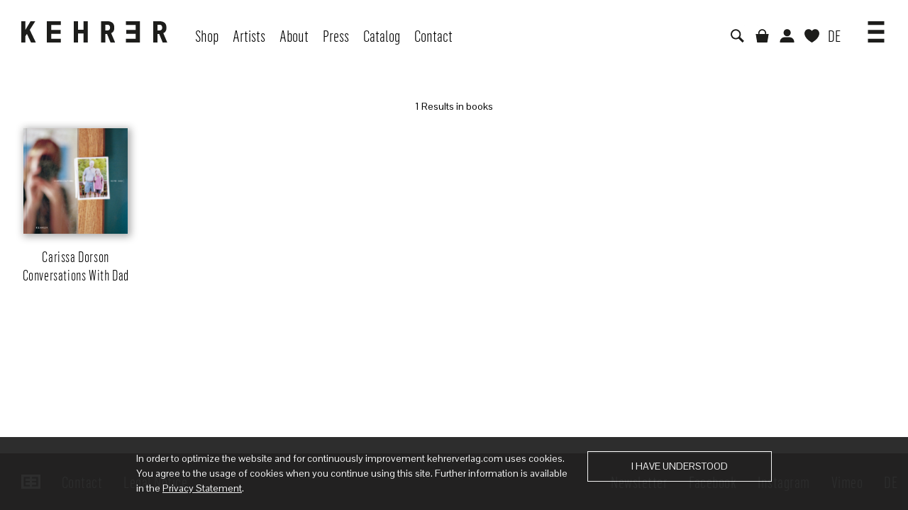

--- FILE ---
content_type: text/html; charset=UTF-8
request_url: https://www.kehrerverlag.com/en/catalogsearch/advanced/result/?artist%5B%5D=4116
body_size: 27615
content:
<!DOCTYPE html PUBLIC "-//W3C//DTD XHTML 1.0 Strict//EN" "http://www.w3.org/TR/xhtml1/DTD/xhtml1-strict.dtd">
<html xmlns="http://www.w3.org/1999/xhtml" xml:lang="en" lang="en">
<head>
<meta http-equiv="Content-Type" content="text/html; charset=utf-8" />
<title>Advanced Search  - Kehrer Verlag</title>
<meta name="description" content="Kehrer Verlag " />
<meta name="keywords" content="Kehrer Verlag " />
<meta name="robots" content="INDEX,FOLLOW" />
<link rel="icon" href="https://www.kehrerverlag.com/skin/frontend/kehrerverlag/default/favicon.ico" type="image/x-icon" />
<link rel="shortcut icon" href="https://www.kehrerverlag.com/skin/frontend/kehrerverlag/default/favicon.ico" type="image/x-icon" />
<link href="/googlefonts/Open+Sans+Condensed:300,400,600|Pontano+Sans" rel="stylesheet">


<!-- opengraph data for facebook sharing -->
<meta property="og:site_name"      content="Kehrer Verlag" />
<meta property="og:url"           content="https://www.kehrerverlag.com/en/catalogsearch/advanced/result/?artist%5B%5D=4116" />
<meta property="og:type"          content="website" />
<meta property="og:title"         content="Advanced Search  - Kehrer Verlag" />
<meta property="og:description"   content="Kehrer Verlag " />
<meta property="og:image"         content="images/logo.png" />

<!-- twitter card -->
<meta name="twitter:card" content="summary" />
<meta name="twitter:site" content="Kehrer Verlag" />
<meta name="twitter:title" content="Advanced Search  - Kehrer Verlag" />
<meta name="twitter:description" content="Kehrer Verlag " />
<meta name="twitter:image" content="images/logo.png" />

<!--[if lt IE 7]>
<script type="text/javascript">
//<![CDATA[
    var BLANK_URL = 'https://www.kehrerverlag.com/js/blank.html';
    var BLANK_IMG = 'https://www.kehrerverlag.com/js/spacer.gif';
//]]>
</script>
<![endif]-->
<link rel="stylesheet" type="text/css" href="https://www.kehrerverlag.com/js/calendar/calendar-win2k-1.css" />
<link rel="stylesheet" type="text/css" href="https://www.kehrerverlag.com/skin/frontend/kehrerverlag/default/css/styles.css" media="all" />
<link rel="stylesheet" type="text/css" href="https://www.kehrerverlag.com/skin/frontend/base/default/css/widgets.css" media="all" />
<link rel="stylesheet" type="text/css" href="https://www.kehrerverlag.com/skin/frontend/base/default/css/magesetup/default.css" media="all" />
<link rel="stylesheet" type="text/css" href="https://www.kehrerverlag.com/skin/frontend/kehrerverlag/default/css/print.css" media="print" />
<script type="text/javascript" src="https://www.kehrerverlag.com/js/prototype/prototype.js"></script>
<script type="text/javascript" src="https://www.kehrerverlag.com/js/lib/ccard.js"></script>
<script type="text/javascript" src="https://www.kehrerverlag.com/js/prototype/validation.js"></script>
<script type="text/javascript" src="https://www.kehrerverlag.com/js/scriptaculous/builder.js"></script>
<script type="text/javascript" src="https://www.kehrerverlag.com/js/scriptaculous/effects.js"></script>
<script type="text/javascript" src="https://www.kehrerverlag.com/js/scriptaculous/dragdrop.js"></script>
<script type="text/javascript" src="https://www.kehrerverlag.com/js/scriptaculous/controls.js"></script>
<script type="text/javascript" src="https://www.kehrerverlag.com/js/scriptaculous/slider.js"></script>
<script type="text/javascript" src="https://www.kehrerverlag.com/js/varien/js.js"></script>
<script type="text/javascript" src="https://www.kehrerverlag.com/js/varien/form.js"></script>
<script type="text/javascript" src="https://www.kehrerverlag.com/js/varien/menu.js"></script>
<script type="text/javascript" src="https://www.kehrerverlag.com/js/mage/translate.js"></script>
<script type="text/javascript" src="https://www.kehrerverlag.com/js/mage/cookies.js"></script>
<script type="text/javascript" src="https://www.kehrerverlag.com/js/calendar/calendar.js"></script>
<script type="text/javascript" src="https://www.kehrerverlag.com/js/calendar/calendar-setup.js"></script>
<script type="text/javascript" src="https://www.kehrerverlag.com/js/amasty/amxsearch/main.js"></script>
<script type="text/javascript" src="https://www.kehrerverlag.com/skin/frontend/kehrerverlag/default/js/jquery-min.js"></script>
<script type="text/javascript" src="https://www.kehrerverlag.com/skin/frontend/kehrerverlag/default/js/bootstrap-min.js"></script>
<script type="text/javascript" src="https://www.kehrerverlag.com/skin/frontend/kehrerverlag/default/js/customer-min.js"></script>
<script type="text/javascript" src="https://www.kehrerverlag.com/skin/frontend/kehrerverlag/default/js/jquery-sliding-menu-min.js"></script>
<script type="text/javascript" src="https://www.kehrerverlag.com/skin/frontend/kehrerverlag/default/js/jquery.flexslider-min.js"></script>
<!--[if lt IE 8]>
<link rel="stylesheet" type="text/css" href="https://www.kehrerverlag.com/skin/frontend/base/default/css/styles-ie.css" media="all" />
<![endif]-->
<!--[if lt IE 7]>
<script type="text/javascript" src="https://www.kehrerverlag.com/js/lib/ds-sleight.js"></script>
<script type="text/javascript" src="https://www.kehrerverlag.com/skin/frontend/base/default/js/ie6.js"></script>
<![endif]-->

<script type="text/javascript">
//<![CDATA[
Mage.Cookies.path     = '/';
Mage.Cookies.domain   = '.www.kehrerverlag.com';
//]]>
</script>

<script type="text/javascript">
//<![CDATA[
optionalZipCountries = ["IE","PA","HK","MO"];
//]]>
</script>
<script type="text/javascript">//<![CDATA[
        var Translator = new Translate([]);
        //]]></script>
<meta name="viewport" content="width=device-width, user-scalable=0, inital-scale=1.0" />

<script type="text/javascript">
    var mobileNavigation = window.mobileNavigation = [{"label":"Shop","href":"https://www.kehrerverlag.com/en/books","children":[{"label":"New Releases","href":"https://www.kehrerverlag.com/en/books/new-releases"},{"label":"Available Soon","href":"https://www.kehrerverlag.com/en/books/available-soon"},{"label":"Photography","href":"https://www.kehrerverlag.com/en/books/photography"},{"label":"Art","href":"https://www.kehrerverlag.com/en/books/art"},{"label":"Architecture","href":"https://www.kehrerverlag.com/en/books/architecture"},{"label":"Sound Art","href":"https://www.kehrerverlag.com/en/books/sound-art"},{"label":"Signed Copies","href":"https://www.kehrerverlag.com/en/books/signed-copies"},{"label":"Collector's Editions","href":"https://www.kehrerverlag.com/en/books/collectors-editions"},{"label":"Special Offer","href":"https://www.kehrerverlag.com/en/books/special-offer"},{"label":"Rare Books","href":"https://www.kehrerverlag.com/en/books/raritaeten"}]},{"label":"Artists","href":"https://www.kehrerverlag.com/en/artists"},{"label":"About","href":"https://www.kehrerverlag.com/en/about"},{"label":"Press","href":"https://www.kehrerverlag.com/en/press"},{"label":"Catalog","href":"https://www.kehrerverlag.com/en/katalog"},{"label":"Contact","href":"https://www.kehrerverlag.com/en/contact"},{"label":"Additional Information","href":"https://www.kehrerverlag.com/en/", "children":[{"label":"Shipping","href":"/en/shipping"},{"label":"Terms &amp; Conditions","href":"/en/terms-conditions"},{"label":"Privacy Policy","href":"/en/privacy-policy"},{"label":"Legal Notice","href":"/en/legal-notice"}]},{"label":"","href":"","styleClass":"separator"},{"label":"<span class=\"icon icon-shopping-cart\"></span><span class=\"text\">Cart</span>","href":"https://www.kehrerverlag.com/en/checkout/cart/","styleClass":"has-icon"},{"label":"<span class=\"icon icon-user\"></span><span class=\"text\">Account</span>","href":"https://www.kehrerverlag.com/en/customer/account/","styleClass":"has-icon"},{"label":"<span class=\"icon icon-heart\"></span><span class=\"text\">Wishlist</span>","href":"https://www.kehrerverlag.com/en/wishlist/","styleClass":"has-icon"},{"label":"<span class=\"icon icon-empty\">DE</span><span class\"text\">Switch to Deutsch</span>","href":"https://www.kehrerverlag.com/de/catalogsearch/advanced/result/?artist%5B0%5D=4116&amp;___from_store=en","styleClass":"has-icon"}];

    var mobileNavigationLabels = {
        back: "Back",
        overview: "Show Overview",
    };

        var customerLoggedIn = false;
    </script></head>
<body class=" catalogsearch-advanced-result hide-footer">
    <noscript>
        <div class="global-site-notice noscript">
            <div class="notice-inner">
                <p>
                    <strong>JavaScript seems to be disabled in your browser.</strong><br />
                    You must have JavaScript enabled in your browser to utilize the functionality of this website.                </p>
            </div>
        </div>
    </noscript>

<div class="header header-desktop">
    <nav class="navbar navbar-default navbar-fixed-top">
        <div class="container-fluid">
            <div class="navbar-header">
                <button type="button" class="navbar-toggle collapsed" data-toggle="collapse" data-target="#navbar" aria-expanded="false" aria-controls="navbar">
                    <span class="sr-only">Toggle navigation</span>
                    <span class="icon-bar"></span>
                    <span class="icon-bar"></span>
                    <span class="icon-bar"></span>
                </button>
                <a class="navbar-brand" href="https://www.kehrerverlag.com/en/"><span class="logo"><img src="https://www.kehrerverlag.com/skin/frontend/kehrerverlag/default/images/logo.png" alt="Kehrer Verlag "></span></a>
            </div>
            <div id="navbar" class="collapse navbar-collapse">
                <ul class="nav navbar-nav">
                        <li  class="level0 nav-1 first level-top  dropdown parent"><a href="https://www.kehrerverlag.com/en/books"  class="level-top" ><span>Shop</span></a></li>
<li  class="level0 nav-2 level-top"><a href="https://www.kehrerverlag.com/en/artists"  class="level-top" ><span>Artists</span></a></li>
<li  class="level0 nav-3 level-top"><a href="https://www.kehrerverlag.com/en/about"  class="level-top" ><span>About</span></a></li>
<li  class="level0 nav-4 level-top"><a href="https://www.kehrerverlag.com/en/press"  class="level-top" ><span>Press</span></a></li>
<li  class="level0 nav-5 level-top"><a href="https://www.kehrerverlag.com/en/katalog"  class="level-top" ><span>Catalog</span></a></li>
<li  class="level0 nav-6 last level-top"><a href="https://www.kehrerverlag.com/en/contact"  class="level-top" ><span>Contact</span></a></li>
<!--
<div class="nav-container">
    <ul id="nav">
    </ul>
</div>
-->
                </ul>
                <ul class="nav navbar-nav navbar-right">
                                                                                <li><a href="javascript:toggleSearch();"><span class="icon icon-search"></span></a></li>
                    
                    <li class="cart ">
                        <a href="https://www.kehrerverlag.com/en/checkout/cart/" >
                            <span class="icon icon-shopping-cart "></span>
                            <span class="amount"></span>                        </a>
                    </li>
                    <li><a href="https://www.kehrerverlag.com/en/customer/account/"><span class="icon icon-user"></span></a></li>

                    <li class="wishlist ">
                        <a href="https://www.kehrerverlag.com/en/wishlist/">
                            <span class="icon icon-heart "></span>
                            <span class="amount"></span>                        </a>
                    </li>
                    
                    	        <li class="language_switch"><a href="https://www.kehrerverlag.com/de/catalogsearch/advanced/result/?artist%5B0%5D=4116&amp;___from_store=en">DE</a></li>
	                            
                                        <li class="dropdown">
                        <a href="#" class="dropdown-toggle" data-toggle="dropdown" role="button" aria-haspopup="true" aria-expanded="false"><span class="icon icon-medium icon-menu-hamburger"></span></a>

                        <ul class="dropdown-menu">
                            
<li><a href="/en/shipping">Shipping</a></li>
<li><a href="/en/terms-conditions">Terms &amp; Conditions</a></li>
<li><a href="/en/privacy-policy">Privacy Policy</a></li>
<li><a href="/en/legal-notice">Legal Notice</a></li>
                            <li role="separator" class="divider"></li>
                            <!--<ul class="links nav navbar-nav">-->
                        <li class="first last" ><a href="https://www.kehrerverlag.com/en/customer/account/login/" title="Log In" >Log In</a></li>
            <!--</ul>-->
                        </ul>
                    </li>
                </ul>
            </div>
        </div>
    </nav>
</div>
<div class="mobile-navigation-wrapper">
<div class="mobile-navigation"></div>
</div>
                    <div class="header header-mobile">
    <nav class="navbar navbar-default navbar-fixed-top">
        <div class="container-fluid">
            <div class="navbar-header">
                <a class="navbar-brand" href="https://www.kehrerverlag.com/en/"><span class="logo"><img src="https://www.kehrerverlag.com/skin/frontend/kehrerverlag/default/images/logo.png" alt="Kehrer Verlag "></span></a>
            </div>
            <div id="navbar">
                <ul class="nav navbar-nav navbar-right">
                    <li><a href="javascript:toggleSearch();"><span class="icon icon-search"></span></a></li>
                    <li><a href="javascript:toggleSlidingMenu();"><span class="icon icon-menu-hamburger"></span></a></li>
                </ul>
            </div>
        </div>
    </nav>
</div>
<div class="page">
            <div class="search-results">
<div class="page-title" style="display: none;">
    <h1>Advanced Search Results for<br>

                                            <span>Artists »Dorson, Carissa«</span>
                                                        </h1>
</div>

    <div class="result-stats">
                1 Results in books    </p>
    <!--
    <div class="row products-grid">
    </div>
    -->
                
        <div class="products-grid">
            <div class="row">
                                                                        <div class="column col-xs-12 col-sm-6 col-md-2">
                                                 
                        <div class="product " >
    <div class="info">
        <div class="img-wrapper">
        <img class="img-responsive" data-src="https://www.kehrerverlag.com/media/catalog/product/cache/2/small_image/9df78eab33525d08d6e5fb8d27136e95/9/7/9783969000113.jpg" 
             alt="Cover Dorson: Conversation with Dad"
             style="max-width: 80%;" 
             />
             <div class="overlay " style="max-width: 80%; left: 10%;" data-href="https://www.kehrerverlag.com/en/carissa-dorson-conversations-with-dad-978-3-96900-011-3">
                <div class="inner">
                    <div class="actions actions-top">
                                                    <a class="add-to-wishlist" href="https://www.kehrerverlag.com/en/wishlist/index/add/product/1439/form_key/IrBUoZacYFN8rFMu/"><span class="icon icon-heart  icon-light"></span></a>
                                            </div>
                    <div class="price-box">
                                                                    <span class="regular-price" id="product-price-1439">
                                            <span class="price">€30.00</span>                                    </span>
                        
        </div>            <span class="tax-details">incl. VAT</span>
                        <div class="actions actions-bottom">                    
                                                                                    <a class="add-to-cart" href="https://www.kehrerverlag.com/en/checkout/cart/add/uenc/aHR0cHM6Ly93d3cua2VocmVydmVybGFnLmNvbS9lbi9jYXRhbG9nc2VhcmNoL2FkdmFuY2VkL3Jlc3VsdC8_YXJ0aXN0JTVCJTVEPTQxMTY,/product/1439/form_key/IrBUoZacYFN8rFMu/"><span class="icon icon-shopping-cart  icon-light""></span></a>
                                                                        </div>
                </div>

             </div>
        </div>
        <a href="https://www.kehrerverlag.com/en/carissa-dorson-conversations-with-dad-978-3-96900-011-3" title="Carissa Dorson">
            <h2 class="product-name">
                <span class="title-1">Carissa Dorson</span>

                                    <span class="title-2">Conversations With Dad</span>
                
                            </h2>
        </a>
    </div>
</div>                                                                    </div>
                                                </div>
        </div>
            
<script type="text/javascript">
    var lastPageNum = window.lastPageNum = "1";
</script>            <script type="text/javascript">
                jQuery(function($){
                    var columns = [];
                    var maxItems = 20;
                    var loading = false;
                    var page = 1;

                    function getColumnClass(columns) {
                        var classes = {
                            1: "col-xs-12",
                            2: "col-xs-6",
                            3: "col-xs-4",
                            4: "col-xs-3",
                            5: "col-xs-2",
                            6: "col-xs-2"
                        };

                        return (classes[columns] ? classes[columns] : 'col-xs-12');
                    }

                    function getColumnCount() {
                        var columnCount = 6;

                        if($(window).width() < 490) {
                            return 1;
                        }

                        if($(window).width() < 769) {
                            return 2;
                        }

                        if($(window).width() < 990) {
                            return 3;
                        }

                        if($(window).width() < 1500) {
                            return 4;
                        }

                        console.log(columnCount);

                        return columnCount;
                    }

                    /*
                        This function loads all product cover images & fades in the product box
                        It also tracks if we can load another page via ajax (loading flag)
                    */
                    function updateProducts(callback) {
                        //update all products!
                        $('.product').each(function(index){
                            (function(_self, i, maxItems, callback){
                                //show the product box
                                _self.show();

                                //find the image & get the image src
                                var img = $(_self).find('img');
                                img.attr('src', img.data('src'))
                                .load(function(){
                                    //image loaded? -> make it visible
                                    _self.addClass('is-visible');

                                    //check if we have loaded everything
                                    if(i == maxItems-1) {
                                        loading = false;
                                        if(callback) callback();
                                    }
                                }).each(function() {
                                  //call the load function even if the image is already loaded
                                  if(this.complete) $(this).load();
                                });
                            })($(this), index, $('.product').length, callback);
                        });
                    }

                    function updateColumns() {
                        var columnCount = getColumnCount();
                        var _columns = [];
                        var _currColumnCnt = $('.products-grid .column').length;


                        //check if we have to realign our products
                        if((_currColumnCnt != columnCount ) && $('.product').length >= columnCount) {

                            for(var i = 0; i < columnCount; i++) {
                                _columns.push([]);
                            }

                            var columnIndex = 0;

                            //iterate trough all old columns
                            while($('.products-grid .product').length > 0) {
                                $('.products-grid .column').each(function(index) {

                                    if(columnIndex == columnCount) columnIndex = 0;

                                    //remove products from grid & store them in array
                                    _columns[columnIndex].push($('.product', this).first().detach());//.removeClass('is-visible').hide());
                                    
                                    columnIndex++;
                                });
                            }

                            //remove all old columns
                            $('.products-grid .column').remove();

                            //build new columns
                            for(var i = 0; i < columnCount; i++) {
                                $('<div>')
                                    .addClass('column')
                                    .addClass(getColumnClass(columnCount))
                                    .appendTo('.products-grid > .row');
                            }

                            //$('.products-grid .product').each(function(){
                            for(var j in _columns) {
                                for(var i in _columns[j]) {
                                    if(typeof _columns[j][i] == "object") {
                                        $(_columns[j][i]).appendTo($('.products-grid .column')[j]);//.show().addClass('is-visible');
                                    }
                                }
                            }
                        }
                    }

                    $(window).resize(function(){
                        updateColumns();
                    });

                    //show all products
                    updateProducts(function(){
                        updateColumns();
                    });

                    //check if we should hide the loading gif
                    if(page >= lastPageNum) {
                        $('.scroll-loading').hide();
                    }

                    $(document).scroll(function(){
                        if($(document).scrollTop() > $(document).height()-$(window).height()*2 && loading == false && page < lastPageNum) {
                            //show loading gif
                            $('.scroll-loading').show();

                            //set loading flag to 1 we just load one page at a time to prevent to much connections if the user scrolls very fast
                            loading = true;


                            //increase page index
                            page++;
                            var url = document.location.href + "&p=" + page;
                            if(document.location.href.indexOf('?') == -1) {
                                url = document.location.href + "?p=" + page
                            }
                            //console.log("load page" + page);

                            //get the next page via ajax
                            $.ajax({
                                url: url,
                                success: function(html) {
                                    //console.log("process page" + page);

                                    //parse the html into a jquery dom
                                    var newDom = $.parseHTML(html);
                                    
                                    //get the current column count
                                    var columnCount = $('.products-grid .column').length;
                                    var columnIndex = 0; 

                                    //iterate through all products
                                    while($('.products-grid .product', newDom).length > 0) {

                                        //iterate trough all columns
                                        $('.products-grid .column', newDom).each(function(){
                                            if(columnIndex == columnCount) columnIndex = 0;

                                            //find products
                                            $('.product', this)
                                                .first()                                             // get the first
                                                .detach().hide()                                     // remove it from its parent & hide it
                                                .appendTo($('.products-grid .column')[columnIndex]); // add it to the new column

                                            columnIndex++;
                                        });
                                        
                                    }

                                    $('.product .overlay').unbind('click').click(function(e){
                                        if(!$(e.target).hasClass('icon')) {
                                            if(Device.hasTouch() && !$(this).hasClass('was-touched')){
                                                $(this).addClass('was-touched');
                                            } else {
                                                document.location = $(this).data('href');
                                            }
                                        }
                                    });

                                    //load all product images & show the products
                                    updateProducts();
                                }
                            });
                        } else {
                            //no more pages to load -> hide loading gif
                            if(page >= lastPageNum) {
                                $('.scroll-loading').hide();
                            }
                        }
                    });
                });
            </script>
        
</div><div class="footer">
    <nav class="navbar navbar-inverse">
        <div class="container-fluid">
        	<ul class="nav navbar-nav">
				<li><a href="/"><img class="logo" title="Kehrer Verlag Logo" alt="Kehrer Verlag Logo" src="https://www.kehrerverlag.com/skin/frontend/kehrerverlag/default/images/logo_footer.png" /></a></li>
				
<li><a href="/en/contact">Contact</a></li>
<li><a href="/en/legal-notice">Legal Notice</a></li>
			</ul>
			<ul class="nav navbar-nav navbar-right">
				
<li><a href="javascript:toggleNewsletter()">Newsletter</a></li>
<li><a href="https://www.facebook.com/Kehrer-Verlag-278074408111" target="_blank">Facebook</a></li>
<li><a href="https://www.instagram.com/kehrerverlag" target="_blank">Instagram</a></li>
<li><a href="https://vimeo.com/kehrerverlag" target="_blank">Vimeo</a></li>
				
                    	        <li class="language_switch"><a href="https://www.kehrerverlag.com/de/news?___from_store=en&amp;page=215265">DE</a></li>
	                            
			</ul>
        </div>
    </nav>
</div>
</div>
<script type="text/javascript" src="//cdn.biloba-it.de/cookie-alert/static/kehrerverlag.js"></script>


<script src='https://www.google.com/recaptcha/api.js?hl=en'></script><div class="dialog dialog-default dialog-request">
    <div class="dialog-heading"><span class="glyphicon glyphicon-remove" onclick="toggleRequest()"></span></div>
    <div class="dialog-body">
        <form class="form" action="/request.php" method="POST"> 
            <input type="hidden" name="sku" id="request-sku" />
            <input type="hidden" name="name" id="request-name" />

            <h3>Order directly from the publisher:</h3>

            <div class="row">
                <div class="col-sm-6">
                    <div class="form-group">
                        <div class="dialog-input-wrapper">
                            <label>First Name *</label>
                            <input id="request-firstname" type="text" name="firstname" value="" class="input-text" maxlength="128" placeholder="First Name *" />
                        </div>
                        <span class="help-block help-block-error">This field is required!</span>
                    </div>
                </div>
                <div class="col-sm-6">
                    <div class="form-group">
                        <div class="dialog-input-wrapper">
                            <label>Last Name *</label>
                            <input id="request-lastname" type="text" name="lastname" value="" class="input-text" maxlength="128" placeholder="Last Name *" />
                        </div>
                        <span class="help-block help-block-error">This field is required!</span>
                    </div>
                </div>
            </div>
            <div class="form-group">
                <div class="dialog-input-wrapper">
                    <label>Street *</label>
                    <input id="request-street" type="text" name="street" value="" class="input-text" maxlength="128" placeholder="Street *" />
                </div>
                <span class="help-block help-block-error">This field is required!</span>
            </div>
            <div class="row">
                <div class="col-sm-6">
                    <div class="form-group">
                        <div class="dialog-input-wrapper">
                            <label>ZIP *</label>
                            <input id="request-zip" type="text" name="zip" value="" class="input-text" maxlength="128" placeholder="ZIP *" />
                        </div>
                        <span class="help-block help-block-error">This field is required!</span>
                    </div>
                </div>
                <div class="col-sm-6">
                    <div class="form-group">
                        <div class="dialog-input-wrapper">
                            <label>City *</label>
                            <input id="request-city" type="text" name="city" value="" class="input-text" maxlength="128" placeholder="City *" />
                        </div>
                        <span class="help-block help-block-error">This field is required!</span>
                    </div>
                </div>
            </div>
            <div class="form-group">
                <div class="dialog-input-wrapper">
                    <label>Country *</label>
                    <input id="request-country" type="text" name="country" value="" class="input-text" maxlength="128" placeholder="Country *" />
                </div>
                <span class="help-block help-block-error">This field is required!</span>
            </div>
            <div class="form-group">
                <div class="dialog-input-wrapper">
                    <label>E-Mail *</label>
                    <input id="request-mail" type="text" name="mail" value="" class="input-text" maxlength="128" placeholder="E-Mail *" />
                </div>
                <span class="help-block help-block-error">This field is required!</span>
            </div>
            <div class="form-group">
                <div class="dialog-input-wrapper">
                    <label>Comment</label>
                    <textarea id="request-comment" type="text" name="comment" value="" class="input-text" placeholder="Comment" ></textarea>
                </div>
            </div>
            <div class="form-group">
                <div class="checkbox">
                    <label>
                        <input id="request-copy" type="checkbox" name="copy" value="" class="input-text" />
                        Yes, please send a copy of this message to my e-mail address.                    </label>
                </div>
                <p>* Please fill in these fields. They are required to process your request.</p>
            </div>
            <div class="form-group">
                <div class="g-recaptcha" data-sitekey="6LcPCK8UAAAAAKAYvql50rH9ENSDxYNzpMjlYqKy"></div>
            </div>
            <div class="buttons-set">
                <button type="submit" title="Submit" class="btn btn-default" class="input-text">Submit</button>
            </div>
        </form>
    </div>
</div>

<script type="text/javascript">
    jQuery(function($){
        $('.dialog-request .form').submit(function(){


            $('.has-error', this).removeClass('has-error');
            $('input[type=text], select', this).each(function(){
                if($(this).val() == '') {
                    $(this).parent().parent().addClass('has-error');
                }
            });


            if($('.has-error', this).length > 0) return false;
            else {
                var data = $(this).serializeArray().reduce(function(obj, item) {
                    obj[item.name] = item.value;
                    return obj;
                }, {});

                data['lang'] = $('html').attr('lang');

                $.ajax({
                    url: $(this).attr('action'),
                    method:  $(this).attr('method'),
                    data: data,
                    success: function(){
                        toggleRequest();

                        var success = $('<div>')
                          .addClass('alert alert-success alert-fixed')
                          .text("Thank you for your request. Please check your e-mails for a confirmation.")
                          .appendTo($('body'));

                        setTimeout(function(){
                          success.fadeOut();
                        }, 5000);
                    },
                    error: function(){
                        alert("An error occured! Please try again later!");
                    }
                });

                return false;
            }
        });
    })
</script><script src='https://www.google.com/recaptcha/api.js?hl=en'></script><div class="dialog dialog-default dialog-contact">
	<div class="dialog-heading"><span class="glyphicon glyphicon-remove" onclick="toggleContact()"></span></div>
	<div class="dialog-body">
		<form class="form" action="/contact.php" method="POST"> 
			<h3>Contact form</h3>
			<div class="row">
				<div class="col-sm-5">
					<div class="form-group">
						<div class="dialog-input-wrapper">
							<label>First Name</label>
							<input id="contact-firstname" type="text" name="firstname" value="" class=" required input-text" maxlength="128" placeholder="First Name *" />
						</div>
                        <span class="help-block help-block-error">This field is required!</span>
					</div>
					<div class="form-group">
						<div class="dialog-input-wrapper">
							<label>Last Name</label>
							<input id="contact-lastname" type="text" name="lastname" value="" class="input-text required" maxlength="128" placeholder="Last Name *" />
						</div>
                        <span class="help-block help-block-error">This field is required!</span>
					</div>
					<div class="form-group">
						<div class="dialog-input-wrapper">
							<label>Company</label>
							<input id="contact-firstname" type="text" name="company" value="" class="input-text" maxlength="128" placeholder="Company" />
						</div>
					</div>
					<div class="form-group">
						<div class="dialog-input-wrapper">
							<label>Street</label>
							<input id="contact-firstname" type="text" name="street" value="" class="input-text required" maxlength="128" placeholder="Street *" />
						</div>
					</div>
					<div class="form-group">
						<div class="dialog-input-wrapper">
							<label>Zip / City</label>
							<input id="contact-firstname" type="text" name="zip_city" value="" class="input-text required" maxlength="128" placeholder="Zip / City *" />
						</div>
                        <span class="help-block help-block-error">This field is required!</span>
					</div>
					<div class="form-group">
						<div class="dialog-input-wrapper">
							<label>Phone</label>
							<input id="contact-firstname" type="text" name="phone" value="" class="input-text" maxlength="128" placeholder="Phone" />
						</div>
                        <span class="help-block help-block-error">This field is required!</span>
					</div>
					<div class="form-group">
						<div class="dialog-input-wrapper">
							<label>E-Mail</label>
							<input id="contact-mail" type="text" name="mail" value="" class="input-text required" maxlength="128" placeholder="E-Mail *" />
						</div>
                        <span class="help-block help-block-error">This field is required!</span>
					</div>
					<p><small>* Please fill in these fields. They are required to process your request.</small></p>
				</div>
				<div class="col-sm-7">

					<div class="form-group">
						<div class="dialog-input-wrapper">
							<label>Message</label>
							<textarea id="contact-comment" type="text" name="message" value="" class="input-text required" placeholder="Your message *"></textarea>
						</div>
					</div>
					<div class="form-group">
						<div class="checkbox">
							<label>
								<input id="contact-mail" type="checkbox" name="copy" value="" class="input-text" />
								Yes, please send a copy of this message to my e-mail address.							</label>
						</div>
					</div>
					<div class="form-group">
						<div class="checkbox">
							<label>
								<input id="contact-mail" type="checkbox" name="programm" value="" class="input-text" />
								Please send me a hard copy of the current catalog.							</label>
						</div>
					</div>
					<div class="form-group">
						<div class="checkbox">
							<label>
								<input id="contact-mail" type="checkbox" name="programm_regularly" value="" class="input-text" />
								Please regularly send me a hard copy of the current catalog.							</label>
						</div>
					</div>
					<div class="form-group">
						<div class="g-recaptcha" data-sitekey="6LcPCK8UAAAAAKAYvql50rH9ENSDxYNzpMjlYqKy"></div>
					</div>
				</div>
			</div>
			<div class="buttons-set">
				<button type="submit" title="Suche" class="btn btn-default" class="input-text">Submit</button>
			</div>
		</form>
	</div>
</div>

<script type="text/javascript">
	jQuery(function($){
		$('.dialog-contact .form').submit(function(){
			$('.has-error', this).removeClass('has-error');
            $('input, select', this).each(function(){
                if($(this).hasClass('required') && $(this).val() == '') {
                    $(this).parent().parent().addClass('has-error');
                }
            });

            if($('.has-error', this).length > 0) return false;
            else {

				var data = $(this).serializeArray().reduce(function(obj, item) {
					obj[item.name] = item.value;
					return obj;
				}, {});

                data['lang'] = $('html').attr('lang');
                
				$.ajax({
					url: $(this).attr('action'),
					method:  $(this).attr('method'),
					data: data,
					success: function(){
						toggleContact();

			            var success = $('<div>')
			              .addClass('alert alert-success alert-fixed')
			              .text("Thank you for your request, we will contact you a soon as possible.")
			              .appendTo($('body'));

			            setTimeout(function(){
			              success.fadeOut();
			            }, 5000);
					},
					error: function(){
						alert("An error occured! Please try again later!");
					}
				});
				//console.log(data);

				return false;
			}
		});
	})
</script><div class="dialog dialog-default dialog-download">
	<div class="dialog-heading"><span class="glyphicon glyphicon-remove" onclick="hideDownload()"></span></div>
	<div class="dialog-body">
		<iframe width="100%" height="100%" style="min-height: 300px;" src=""></iframe>
	</div>
</div><div class="dialog dialog-default dialog-newsletter">
	<div class="dialog-heading"><span class="glyphicon glyphicon-remove" onclick="toggleNewsletter()"></span></div>
	<div class="dialog-body">
		<form class="form" id="SubscribeUnsubscribeForm" name="SubscribeUnsubscribeForm" method="POST" action="/newsletter.php">
			<h3>Subscribe to Kehrer newsletter:</h3>

			<div class="form-group">
				<div class="dialog-input-wrapper">
          <label>E-Mail-Address *</label>
          <input type="text" id="u_EMail" size="50" maxlength="255" class="required" placeholder="E-Mail-Address *" />
        </div>
        <span class="help-block help-block-error">This field is required!</span>
  		</div>

			<div class="form-group">
				<div class="dialog-input-wrapper">
					<label>Name *</label>
        	<input type="text" id="u_LastName" size="50" maxlength="255" class="required" placeholder="Name *" />
  			</div>
        <span class="help-block help-block-error">This field is required!</span>
  		</div>
      
        <div class="form-group">		
					<p><small>* Please fill in these fields. They are required to process your request.</small></p>
        </div>
        <div class="buttons-set">
        	<button type="submit" value="Anmelden" class="btn btn-submit btn-default">Signup</button>
        </div>
    </form>
	</div>
</div>

<script type="text/javascript">
	jQuery(function($){

		$('.dialog-newsletter .form').submit(function(){
			$('.has-error', this).removeClass('has-error');
      $('input, select', this).each(function(){
          if($(this).hasClass('required') && $(this).val() == '') {
              $(this).parent().parent().addClass('has-error');
          }
      });

      if($('.has-error', this).length > 0) return false;
      else {
        var data = {};
        data['MailingListId'] = "3";
        data['FormId'] = "1";
        data['HTMLForm'] = "";
        data['Action'] = "subscribe";
        data['u_EMail'] = $('#u_EMail').val();
        data['u_LastName'] = $('#u_LastName').val();
        data['RecipientGroups'] = [];

        $('.dialog-newsletter input[type="checkbox"]').each(function(){
          if($(this).is(':checked')) {
            data['RecipientGroups'].push($(this).data('value'));
          }
        });

				$.ajax({
					url: $(this).attr('action'),
					method:  $(this).attr('method'),
					data: data,
					success: function(){
						toggleNewsletter();

            var success = $('<div>')
              .addClass('alert alert-success alert-fixed')
              .text("Thank you for your subscription. You will receive an e-mail with a confirmation link!")
              .appendTo($('body'));

            setTimeout(function(){
              success.fadeOut();
            }, 5000)
					},
					error: function(xhr){
            var data = $.parseJSON(xhr.responseText);
					
            var errMsg = $('<div>')
              .addClass('alert alert-danger')
              .prependTo('.dialog-newsletter .dialog-body')
              .text(data.error);

            setTimeout(function(){
              errMsg.fadeOut();
            }, 5000);
          }
				});
			}
      return false;
		});
	})
</script><div class="dialog dialog-default dialog-basic-search">
<div class="dialog-heading"><span class="glyphicon glyphicon-remove" onclick="toggleSearch()"></span></div>
<div class="dialog-body">
    <form id="search_mini_form" action="https://www.kehrerverlag.com/en/catalogsearch/result/" method="get">
        <div class="form-search">
            <label for="search">Search:</label>
            <div class="dialog-input-wrapper">
                <input id="search" type="text" name="q" value="" class="input-text" maxlength="128" />
                <span class="icon icon-search"></span>
            </div>
            <!--<button type="submit" title="Search" class="button"><span><span>Search</span></span></button>-->
            <div id="search_autocomplete" class="search-autocomplete"></div>
            <script type="text/javascript">
            //<![CDATA[
                var searchForm = new Varien.searchForm('search_mini_form', 'search', '');
                searchForm.initAutocomplete('https://www.kehrerverlag.com/en/catalogsearch/ajax/suggest/', 'search_autocomplete');
            //]]>
            </script>
        </div>
        <div class="buttons-set">
            <p style="float: left;"><a href="javascript:toggleAdvancedSearch()">Advanced Search</a></p>
            <button type="submit" title="Search" class="btn btn-default">Search</button>
        </div>
    </form>
</div>
</div><div class="dialog dialog-default dialog-advanced-search">
<div class="dialog-heading"><span class="glyphicon glyphicon-remove" onclick="toggleAdvancedSearch()"></span></div>
<div class="dialog-body">
<form action="https://www.kehrerverlag.com/en/catalogsearch/advanced/result/" method="get" id="form-validate">
    <div class="fieldset advanced-search">
        <!--<h2 class="legend">Search Settings</h2>-->
        <!--<ul class="form-list" id="advanced-search-list">-->
                                                            <div class="form-group">
                    <!--<label for="name">Name</label>-->
                                            <!--
                        <div class="input-box">
                            <input type="text" name="name" id="name" value="" title="Name"  class="form-control input-text " maxlength="128" />
                        </div>
                        -->

                        
                        <div class="dialog-input-wrapper">
                            <input type="text" name="name" id="name" value="" title="Name"  class="input-text " maxlength="128" />
                            <label for="name">Name</label>
                        </div>
                                    </div>
                                                                                                                                                                                                                                                                                                                                <!--</ul>-->
                                                                                                                                                                                                                                                                                                                        <div class="form-group">
                    <!--<label for="subtitle">Book title</label>-->
                                            <!--
                        <div class="input-box">
                            <input type="text" name="subtitle" id="subtitle" value="" title="Book title"  class="form-control input-text " maxlength="128" />
                        </div>
                        -->

                        
                        <div class="dialog-input-wrapper">
                            <input type="text" name="subtitle" id="subtitle" value="" title="Book title"  class="input-text " maxlength="128" />
                            <label for="subtitle">Book title</label>
                        </div>
                                    </div>
                                                                    <!--</ul>-->
                                                                                                                                                                                                                                                                                                                                                                <!--</ul>-->
                                                                                                                                                                        <div class="form-group">
                    <!--<label for="isbn_13">ISBN</label>-->
                                            <!--
                        <div class="input-box">
                            <input type="text" name="isbn_13" id="isbn_13" value="" title="ISBN"  class="form-control input-text " maxlength="128" />
                        </div>
                        -->

                        
                        <div class="dialog-input-wrapper">
                            <input type="text" name="isbn_13" id="isbn_13" value="" title="ISBN"  class="input-text " maxlength="128" />
                            <label for="isbn_13">ISBN</label>
                        </div>
                                    </div>
                                                                                                                                                                                                                    <!--</ul>-->
                                                                                                                                                                                                                                                                                                                                                            <div class="form-group">
                    <!--<label for="authors_text">Authors</label>-->
                                            <!--
                        <div class="input-box">
                            <input type="text" name="authors_text" id="authors_text" value="" title="Authors"  class="form-control input-text " maxlength="128" />
                        </div>
                        -->

                        
                        <div class="dialog-input-wrapper">
                            <input type="text" name="authors_text" id="authors_text" value="" title="Authors"  class="input-text " maxlength="128" />
                            <label for="authors_text">Authors</label>
                        </div>
                                    </div>
                                <!--</ul>-->
                                                                                                                                    <div class="form-group">
                    <!--<label for="year">Publication</label>-->
                                            <!--
                        <div class="input-box">
                            <input type="text" name="year" id="year" value="" title="Publication"  class="form-control input-text " maxlength="128" />
                        </div>
                        -->

                        
                        <div class="dialog-input-wrapper">
                            <input type="text" name="year" id="year" value="" title="Year of publication"  class="input-text " maxlength="128" />
                            <label for="year">Year of publication</label>
                        </div>
                                    </div>
                                                                                                                                                                                                                                                        <!--</ul>-->
                                                                                                                                                                                                                                                <div class="form-group">
                    <!--<label for="tag">Tags</label>-->
                                                <label for="tag">Tags</label>
                            <div class="input-box">
                                <select name="tag[]" id="tag" class="form-control multiselect" title="Tags" multiple="multiple" size="4"><option value="3944" >1910s</option><option value="3871" >1920s</option><option value="3873" >1930s</option><option value="3872" >1940s</option><option value="3874" >1950s</option><option value="3875" >1960s</option><option value="3876" >1970s</option><option value="3877" >1980s</option><option value="3882" >1990s</option><option value="30" >abstract expressionism</option><option value="3883" >abstract photography</option><option value="31" >Action Painting</option><option value="3852" >adiction</option><option value="3937" >Afghanistan</option><option value="100" >Africa</option><option value="3953" >African-American</option><option value="4049" >Ageing</option><option value="3782" >America</option><option value="3933" >analog photography</option><option value="92" >animals</option><option value="32" >aquarelle</option><option value="33" >architecture</option><option value="82" >art guide for children</option><option value="116" >art history</option><option value="75" >Arte Povera</option><option value="17" >arts and crafts</option><option value="113" >Asia</option><option value="63" >Assemblage</option><option value="35" >astrology</option><option value="4143" >autism</option><option value="4137" >autobiographical story</option><option value="3773" >autobiography</option><option value="4073" >Bauhaus</option><option value="3846" >beauty</option><option value="111" >Berlin</option><option value="39" >biography</option><option value="3726" >black and white</option><option value="3955" >California</option><option value="3760" >calligraphy</option><option value="107" >Canada</option><option value="94" >cars</option><option value="3799" >catalog</option><option value="88" >Caucasus</option><option value="78" >Chernobyl</option><option value="4141" >childhood</option><option value="3759" >children</option><option value="20" >China</option><option value="40" >Christianity</option><option value="3792" >christmas</option><option value="79" >classical modernism</option><option value="4199" >climate change</option><option value="58" >collage</option><option value="3943" >collection</option><option value="3947" >colonialism</option><option value="91" >comic</option><option value="9" >conceptual art</option><option value="3744" >conflict area</option><option value="10" >contemporary art</option><option value="99" >contemporary history</option><option value="4025" >County fair</option><option value="3746" >crime</option><option value="18" >cultural history</option><option value="4139" >customs</option><option value="3941" >Dadaism</option><option value="3848" >death</option><option value="41" >design</option><option value="4134" >diaspora</option><option value="3951" >disabled person </option><option value="3742" >discrimination</option><option value="87" >documentary photography</option><option value="48" >drawing</option><option value="4142" >drawings on glass</option><option value="3830" >dropouts</option><option value="3963" >drugs</option><option value="3891" >Düsseldorf School</option><option value="3771" >East Germany</option><option value="3752" >education</option><option value="49" >Egypt</option><option value="3992" >Elvis</option><option value="43" >environment</option><option value="89" >EPAP winner</option><option value="3767" >eroticism</option><option value="3775" >essay</option><option value="3824" >ethics</option><option value="29" >ethnology</option><option value="3880" >europe - east</option><option value="3881" >europe - north</option><option value="3878" >europe - south</option><option value="3879" >europe - west</option><option value="3776" >European</option><option value="3736" >event</option><option value="70" >exhibition catalog</option><option value="3844" >experimental</option><option value="44" >expressionism</option><option value="3758" >family</option><option value="3814" >family history</option><option value="19" >Far East</option><option value="108" >fashion</option><option value="3842" >Feminism</option><option value="3945" >festival</option><option value="118" >Finland</option><option value="3730" >fire</option><option value="3838" >flowers</option><option value="65" >fluxus</option><option value="3735" >food</option><option value="3853" >forest</option><option value="3801" >France</option><option value="4138" >friendship</option><option value="74" >garden</option><option value="4075" >gay</option><option value="3754" >gender</option><option value="45" >genre painting</option><option value="61" >Georgia</option><option value="112" >Germany</option><option value="3954" >globalization</option><option value="42" >graphic print</option><option value="110" >Great Britian</option><option value="114" >Greece</option><option value="3809" >Greenland</option><option value="3739" >group show</option><option value="3887" >Hasselblad</option><option value="3781" >Hispanic</option><option value="3825" >history</option><option value="3740" >Hollywood</option><option value="3962" >homeland</option><option value="4136" >Homelessness</option><option value="3766" >human figure</option><option value="3952" >humor</option><option value="3819" >hunting</option><option value="80" >Iceland</option><option value="86" >illustration</option><option value="3930" >India</option><option value="47" >Informel</option><option value="8" >installation</option><option value="68" >interview</option><option value="101" >Iran</option><option value="3936" >Iraq</option><option value="4082" >Irland</option><option value="3818" >irony</option><option value="4071" >Islam</option><option value="73" >Israel</option><option value="77" >Istanbul</option><option value="117" >Italy</option><option value="50" >Japan</option><option value="97" >Korea</option><option value="90" >landscape</option><option value="25" >landscape painting</option><option value="3798" >large format photography</option><option value="3779" >Latin America</option><option value="4135" >Lebanon</option><option value="3888" >Leica</option><option value="3790" >leisure</option><option value="3755" >LGBT</option><option value="3734" >lifestyle</option><option value="57" >light art</option><option value="3946" >literature</option><option value="3749" >love</option><option value="3893" >Magnum</option><option value="3977" >Man Ray</option><option value="52" >media art</option><option value="3849" >memory</option><option value="3841" >men</option><option value="4022" >Mexico</option><option value="3812" >middle class</option><option value="3898" >Middle East</option><option value="3890" >migration</option><option value="3750" >military</option><option value="12" >minimalism</option><option value="24" >monograph</option><option value="3787" >mountain</option><option value="60" >movie</option><option value="3770" >museum</option><option value="3741" >music</option><option value="3786" >mythology</option><option value="3840" >nakedness</option><option value="3745" >natural catastrophe</option><option value="72" >natural science</option><option value="3810" >nature</option><option value="109" >New York</option><option value="3837" >night</option><option value="95" >Nordic Dummy Award</option><option value="3817" >nuclear catastrophe</option><option value="3733" >nudes</option><option value="4200" >Oceania</option><option value="3892" >Ostkreuz</option><option value="34" >outsider art</option><option value="21" >painting</option><option value="102" >Palestine</option><option value="115" >paper</option><option value="3832" >Paris</option><option value="3901" >party</option><option value="3826" >past</option><option value="4033" >pedagogy</option><option value="81" >performance</option><option value="51" >philosophy</option><option value="3976" >photogram</option><option value="3939" >photography theory</option><option value="3800" >Pin-Up</option><option value="3764" >plants</option><option value="3774" >poetry</option><option value="55" >poetry</option><option value="3886" >Polaroid</option><option value="3780" >Politik</option><option value="76" >Pop Art</option><option value="59" >Portrait</option><option value="3904" >postsowjetisch</option><option value="3851" >poverty</option><option value="3827" >psychische Erkrankung</option><option value="3768" >public art</option><option value="3978" >Rayogramm</option><option value="3979" >Rayographie</option><option value="3747" >refugees</option><option value="3820" >relationship</option><option value="3763" >religion</option><option value="84" >renaissance</option><option value="3895" >reportage photography</option><option value="3751" >research</option><option value="71" >retrospective</option><option value="26" >romanticism</option><option value="62" >Russia</option><option value="3889" >Scandinavia</option><option value="38" >sculpture</option><option value="54" >sculpture</option><option value="3765" >seascapes</option><option value="3822" >sex</option><option value="3847" >sickness</option><option value="3797" >small-format photography</option><option value="3788" >snow</option><option value="4100" >Snow</option><option value="3757" >social activism</option><option value="3789" >social criticism</option><option value="3813" >social flashpoint</option><option value="3950" >social outsiders</option><option value="96" >society</option><option value="27" >sound art</option><option value="28" >sound art</option><option value="3843" >Spain</option><option value="3753" >spiritualism</option><option value="98" >sports</option><option value="3897" >staged photography</option><option value="4024" >State fair</option><option value="67" >still life</option><option value="3777" >street art</option><option value="3940" >street photography</option><option value="3845" >Surrealism</option><option value="3903" >surveillance</option><option value="3802" >Sweden</option><option value="11" >Switzerland</option><option value="3960" >Syria</option><option value="3900" >tattoo / piercing</option><option value="56" >theatre</option><option value="3934" >tourism</option><option value="4140" >tradition</option><option value="4023" >Transgender</option><option value="4026" >Transhumanism</option><option value="3896" >travel photography</option><option value="3784" >urban</option><option value="103" >USA</option><option value="53" >video art</option><option value="4107" >Vienna</option><option value="3902" >voyeurism</option><option value="3748" >war</option><option value="3894" >war photography</option><option value="3731" >water</option><option value="3796" >winter</option><option value="3756" >women</option><option value="4072" >Yoga</option><option value="106" >young photography</option><option value="3815" >youth</option></select>                            </div>
                                        </div>
                                                                                                                                            <!--</ul>-->
                                                                                                                                                                                                                                                                                    <div class="form-group">
                    <!--<label for="language">Language</label>-->
                                                <label for="language">Language</label>
                            <div class="input-box">
                                <select name="language[]" id="language" class="form-control multiselect" title="Language" multiple="multiple" size="4"><option value="4186" >Afrikaans</option><option value="129" >Arabic</option><option value="4133" >Armenian</option><option value="136" >Belarusian</option><option value="130" >Chinese</option><option value="122" >Danish</option><option value="137" >Dutch</option><option value="121" >English</option><option value="126" >Finnish</option><option value="120" >French</option><option value="119" >German</option><option value="139" >Greek</option><option value="134" >Hebrew</option><option value="140" >Icelandic</option><option value="128" >Italian</option><option value="124" >Japanese</option><option value="4242" >Korean</option><option value="4012" >Luxembourgish</option><option value="127" >Norwegian</option><option value="133" >Persian</option><option value="125" >Polish</option><option value="138" >Portuguese</option><option value="132" >Russian</option><option value="123" >Spanish</option><option value="135" >Swedish</option><option value="131" >Turkish</option></select>                            </div>
                                        </div>
                                                                                                        <!--</ul>-->
                                                                                                                                                                                                            <div class="form-group">
                    <!--<label for="artist">Artists</label>-->
                                                <label for="artist">Artists</label>
                            <div class="input-box">
                                <select name="artist[]" id="artist" class="form-control multiselect" title="Artists" multiple="multiple" size="4"><option value="4253" >Abergil, Inbal</option><option value="431" >Ablinger, Peter</option><option value="3970" >Abusdal, Terje</option><option value="4195" >Achak, Deb</option><option value="4171" >Ackermann, Anne</option><option value="280" >Aeppli, Eva</option><option value="902" >Ahland, Nicole</option><option value="514" >Albert, Judith</option><option value="852" >Alberti, Sarah</option><option value="3914" >Allen, Amelia</option><option value="239" >Allen, Mariette Pathy</option><option value="544" >Aller, Renate</option><option value="4158" >Almog, Lili</option><option value="4112" >Ambrossio, Liza </option><option value="273" >Amiet, Cuno</option><option value="897" >Amit, Tami</option><option value="686" >Anderson, Christopher</option><option value="4090" >Anderson, Peggy</option><option value="726" >Andrialavidrazana, Malala</option><option value="4224" >Anselmi, Francesco </option><option value="4040" >Antaki, Vladimir</option><option value="141" >Anüll, Ian</option><option value="485" >Anzenberger, Toni</option><option value="4054" >Aoki, Kenji</option><option value="362" >Araki, Nobuyoshi</option><option value="863" >Arbus, Diane</option><option value="142" >Armleder, John M</option><option value="259" >Arnarsson, Ingólfur</option><option value="245" >Arndt, Kirstin</option><option value="4190" >Arneill, Philip</option><option value="731" >Arnold, Matthew</option><option value="3995" >Arnold, Ursula</option><option value="635" >Åsdam, Knut</option><option value="972" >Asensi, Enrique</option><option value="937" >Atakan, Nancy</option><option value="672" >Attia, Kader</option><option value="314" >Auberjonois, René</option><option value="4099" >Axelsson, Ragnar</option><option value="983" >Ayesta, Carlos</option><option value="756" >Baan, Iwan</option><option value="3867" >Babej, Marc Erwin</option><option value="437" >Babic, Alexander</option><option value="240" >Bacht, Michael</option><option value="3869" >Back, Karolin</option><option value="272" >Backhaus, Jessica</option><option value="750" >Bader, Michael</option><option value="557" >Badger, Gerry</option><option value="503" >Badur, Frank</option><option value="381" >Baglione, Herbert</option><option value="956" >Baker, Stacey</option><option value="519" >Baker, Tamany</option><option value="4173" >Bakerink, Ryan</option><option value="399" >Balke, Peder</option><option value="4201" >Ballen, Roger</option><option value="969" >Balthus</option><option value="260" >Bambury, Stephen</option><option value="409" >Band of Brothers</option><option value="764" >Bangert, Christoph</option><option value="372" >Banksy</option><option value="679" >Barcelo, Miquel</option><option value="762" >Baron, Nancy</option><option value="4101" >Barth, Monika</option><option value="568" >Bartsch, Werner</option><option value="359" >Basch, Gabriele</option><option value="254" >Baselitz, Georg</option><option value="741" >Basquiat, Jean-Michel</option><option value="522" >Bassman, Lillian</option><option value="645" >Baudevin, Francis</option><option value="388" >Baumgärtel, Thomas</option><option value="370" >Beck, Klara</option><option value="143" >Becker, Boris</option><option value="748" >Becker, Stefan Moritz</option><option value="430" >Beckett, James</option><option value="853" >Beckmann, Marc</option><option value="255" >Beckmann, Max</option><option value="684" >Bellwinkel, Wolfgang</option><option value="538" >Ben-Ner, Guy</option><option value="545" >Ben-Zion, Yael</option><option value="587" >Bender, Andrea</option><option value="985" >Bender, Xiomara</option><option value="547" >Benge, Harvey</option><option value="995" >Bénitah, Carolle</option><option value="3704" >Bennett, Leif</option><option value="975" >Bergemann, Sibylle</option><option value="3956" >Berger, Hans Georg</option><option value="4092" >Bergh, Reinout van den </option><option value="4016" >Bergmüller, Mira</option><option value="537" >Berlejung, Günther</option><option value="3910" >Berman, Nina</option><option value="348" >Berquet, Gilles</option><option value="4126" >Berridge, Mary </option><option value="738" >Bertagnoll, Andreas</option><option value="360" >Bertelli, Pino</option><option value="144" >Beuys, Joseph</option><option value="864" >Bialobrzeski, Peter</option><option value="4053" >Biernat, Magda</option><option value="4247" >Biljon, Zak van</option><option value="683" >Bill, Jakob</option><option value="4030" >Binder, Toby</option><option value="941" >Binschtok, Viktoria</option><option value="394" >Bittencourt, Julio</option><option value="4130" >Blank, Thomas Georg </option><option value="3723" >Blanz, Hubert</option><option value="767" >Bleicken, Bleicke</option><option value="814" >Bleisteiner, Annegret</option><option value="4014" >Bligaard Søby, Ada</option><option value="774" >Blumberg, K. T.</option><option value="192" >Boberg, Oliver</option><option value="633" >Boecker, Arvid</option><option value="3699" >Bogart, Tara</option><option value="343" >Böhm, Corbinian</option><option value="660" >Böhmer, Ursula</option><option value="4205" >Boissevain, Barbara</option><option value="954" >Borensztein, Leon</option><option value="4154" >Borges, Lars </option><option value="3701" >Borges, Lars</option><option value="580" >Bosse, Katharina</option><option value="213" >Bosshard, Andres</option><option value="478" >Bottaro, Mauro</option><option value="401" >Bowery, Leigh</option><option value="894" >Bowler, Noel</option><option value="373" >Boxi</option><option value="903" >Braas, Sonja</option><option value="468" >Brand, Jens</option><option value="297" >Braque, George</option><option value="3916" >Brasey, Thomas</option><option value="353" >Braun, Harald</option><option value="3714" >Braunholz, Peter</option><option value="411" >Bredel, Natalie</option><option value="904" >Breitenfellner, Barbara</option><option value="438" >Brekenkamp, Valeria</option><option value="984" >Bression, Guillaume</option><option value="966" >Brockman, Stina</option><option value="865" >Brodie, Mike</option><option value="4162" >Broertjes, Geert</option><option value="744" >Bronner, Oscar</option><option value="4153" >Bronsgeest, Lotte</option><option value="145" >Broodthaers, Marcel</option><option value="978" >Broomberg, Adam</option><option value="862" >Brotherus, Elina</option><option value="412" >Brugger, Florian</option><option value="627" >Buck, Chris</option><option value="393" >Bullinger, Winfried</option><option value="798" >Burell, Lasse</option><option value="282" >Burkhart, Clayton</option><option value="155" >Burwitz, Nils</option><option value="3984" >Busch, Frederik</option><option value="681" >Bußmann, Philip</option><option value="836" >Butet-Roch, Laurence</option><option value="4254" >Cabbabé, Ghaleb </option><option value="990" >Calfee, Julia</option><option value="905" >Calle, Sophie</option><option value="465" >Calton, Shelley</option><option value="737" >Campeau, Michel</option><option value="999" >Campert, Cleo</option><option value="501" >Campi, Daisy</option><option value="526" >Cantor, Mircea</option><option value="4207" >Caplan, Lana Z</option><option value="710" >Carp, Sarah</option><option value="4219" >Carroll, James</option><option value="159" >Carstensen, Eric</option><option value="482" >Casetta, Simone</option><option value="583" >Castell, Giovanni</option><option value="4063" >Catastini, Francesca</option><option value="694" >Cazalis, Carlos</option><option value="733" >Cera, Michele</option><option value="156" >Cézanne, Paul</option><option value="773" >Chadbourne, Christopher</option><option value="298" >Chagall, Marc</option><option value="948" >Chagas, Edson</option><option value="979" >Chanarin, Oliver</option><option value="3972" >Chapillon, Clément</option><option value="4007" >Chéhère, Laurent</option><option value="573" >Chekmenev, Alexander</option><option value="275" >Chia, Sandro</option><option value="408" >Christen, Andreas</option><option value="833" >Christensen, Mathias</option><option value="241" >Christian, Abraham David</option><option value="889" >Ciarabellini, Lara</option><option value="256" >Cimiotti, Emil</option><option value="515" >Claerbout, David</option><option value="585" >Clancy, James</option><option value="957" >Clarke, CJ</option><option value="4096" >Clech, Thierry</option><option value="799" >Clément, Serge</option><option value="817" >Coburn, Daniel W.</option><option value="4077" >Coll, Tomeu</option><option value="854" >Collins, Hannah</option><option value="1004" >Cone Weeks, Stephen</option><option value="4017" >Conrad, Anja</option><option value="716" >Cook, Kathryn</option><option value="3696" >Cooper, Sarah</option><option value="611" >Copley, William N.</option><option value="720" >Cortellini, Andi</option><option value="4051" >Cottin, Alexis </option><option value="971" >Cowan, Matthew</option><option value="3713" >Crawford, Grey</option><option value="582" >Crespo, Ulrike</option><option value="828" >Crofts, Simon</option><option value="504" >Cross, Dorothy</option><option value="636" >Cuenca, Lilibeth</option><option value="655" >Cunningham, Imogen</option><option value="4265" >Cutler, Lisa </option><option value="4203" >d'Ydewalle, Gauthier</option><option value="375" >D*face</option><option value="652" >Dado</option><option value="906" >Dahlberg, Jonas</option><option value="866" >Danigel, Gerd</option><option value="693" >Danner, Michael</option><option value="939" >Dantou, Jean-Robert</option><option value="692" >Darius, Frank</option><option value="867" >Davidson, Bruce</option><option value="747" >Davis, Jen</option><option value="677" >Day, Frank Hallam</option><option value="389" >de Bloeme, Ronald</option><option value="3915" >de Bruijn, Gioia</option><option value="3919" >de Cooker, Julia</option><option value="754" >de Koekkoek, Daniel Gebhart</option><option value="4020" >de Marsalle, Louis</option><option value="907" >De Middel, Christina</option><option value="1002" >de Saint Phalle, Niki</option><option value="809" >de Toulouse-Lautrec, Henri</option><option value="325" >de Vlaminck, Maurice</option><option value="3926" >De Wilde, Sanne</option><option value="392" >Dearden, Venetia</option><option value="4091" >del Amo, Yolanda</option><option value="235" >Delacroix, Eugène</option><option value="4002" >Delaunay, Robert</option><option value="214" >DeMarinis, Paul</option><option value="160" >Demary, Stefan</option><option value="4031" >Denderen, Ad van</option><option value="868" >Deutschlandreise</option><option value="893" >Deveney, KayLynn</option><option value="4052" >Diamond, Norm </option><option value="4163" >Dias de Magalhães, Cristina</option><option value="439" >Diefenbach, Andrea</option><option value="753" >Diergarten, Götz</option><option value="3975" >Dietmar, Samantha</option><option value="497" >Dimmey, Jana</option><option value="970" >Dine, Jim</option><option value="505" >Dion, Mark</option><option value="968" >Divanis, Dimitris Ch.</option><option value="4060" >Dobrucka, Alicja</option><option value="541" >Doll, Tatjana</option><option value="158" >Domeisen, Gabriela</option><option value="996" >Dooney, Phyllis</option><option value="4128" >Döring-Spengler, Herbert </option><option value="4116" selected="selected" >Dorson, Carissa</option><option value="146" >Dossi, Ugo</option><option value="382" >Downey, Brad</option><option value="3928" >Dreher, Anselm</option><option value="242" >Dreyblatt, Arnold</option><option value="357" >Du, Wang</option><option value="632" >Dudler, Max</option><option value="315" >Dufresne, Charles Georges</option><option value="316" >Dufy, Raoul</option><option value="3974" >Dugan, Jess T.</option><option value="4105" >Durgun, Samet</option><option value="3705" >D’Amato, Paul</option><option value="4180" >Eastman, Timothy</option><option value="574" >Edwards, Beth Yarnelle</option><option value="3682" >Eetvelde, Catharina van </option><option value="434" >Ehling, Thekla</option><option value="363" >Ehrhart, Michael</option><option value="887" >Ehsaei, Mahdi</option><option value="998" >Eicke, Max</option><option value="473" >Eigner, Ulrich</option><option value="243" >Elderfield, Jonathan</option><option value="908" >Elle, Klaus</option><option value="342" >Empfangshalle</option><option value="3912" >Erfurt, Stephan</option><option value="554" >Erlenhoff, Anke</option><option value="728" >Erler, Glen</option><option value="973" >Ernst, Rita</option><option value="464" >Eskerod, Torben</option><option value="834" >Essl, Martin</option><option value="176" >Eßwein, Andrea</option><option value="502" >Euler, Hermann</option><option value="440" >Eusterhus, Christian</option><option value="371" >Evaristti, Marco</option><option value="821" >Even, Pierre</option><option value="308" >Evers, Dunja</option><option value="909" >Evers, Jan Paul</option><option value="649" >Evru</option><option value="3973" >Fabbre, Vanessa</option><option value="506" >Fabre, Jan</option><option value="317" >Faistauer, Anton</option><option value="4246" >Falk, Barry</option><option value="946" >Favrod, David</option><option value="881" >Feinberg, Erin</option><option value="628" >Fendt, Sibylle</option><option value="755" >Ferrari, Andrea</option><option value="4079" >Fink, Peter</option><option value="724" >Finkelstein, Sarina</option><option value="3994" >Fischer, Arno</option><option value="600" >Fischer, Meike</option><option value="746" >Fleig, Jáchym</option><option value="4244" >Fleischanderl, Robert</option><option value="4259" >Flitner, Bettina </option><option value="869" >Foglia, Lucas</option><option value="177" >Fohr, Carl Philipp</option><option value="910" >Fontcuberta, Joan</option><option value="598" >Forer, Taj</option><option value="413" >Forsythe, William</option><option value="4089" >Fossen, Lene Marie</option><option value="263" >Fouad, Patric</option><option value="871" >Fouquez, Aymeric</option><option value="178" >Fox, Terry</option><option value="179" >Frame, Allen</option><option value="882" >Frank, Jona</option><option value="247" >Franke, Manuel</option><option value="705" >Frankfurter Kunstverein</option><option value="495" >Fréger, Charles</option><option value="341" >Frensch, Norbert</option><option value="815" >Friedl, Heribert</option><option value="340" >Friedrich, Caspar David</option><option value="481" >Friedrichs, Horst</option><option value="180" >Fries, Ernst</option><option value="507" >Fritze, Klaus</option><option value="822" >Fröhlich, Simon</option><option value="678" >Früchtl, Tom</option><option value="3993" >Fuchs, Daniel und Geo</option><option value="539" >Fuchs, Harald</option><option value="331" >Fuhrmann, Roland</option><option value="441" >Fulda, Tim</option><option value="730" >Fulton Alt, Jane</option><option value="870" >Fusco, Paul</option><option value="309" >Gaál, Miklos</option><option value="3985" >Gafsou, Matthieu</option><option value="673" >Gaillard, Cyprien</option><option value="264" >Gál, Bernhard</option><option value="625" >Gallon, Philipp</option><option value="4227" >Gandolfo, Albert</option><option value="4250" >Garoutte, Claire</option><option value="626" >Gaudiani, Candace Plummer</option><option value="4044" >Gauguin, Paul</option><option value="4230" >Gauguin, Paul</option><option value="486" >Gava, Gianmaria</option><option value="751" >Gavrysh, Dima</option><option value="4204" >Gazzilli, Guido</option><option value="4156" >Gelbert, Ralph</option><option value="3991" >Gelbert, Ralph</option><option value="383" >Gêmeos, Os</option><option value="469" >Georgen, Kristof</option><option value="3967" >Gerhardt, Stefanie</option><option value="305" >Gertsch, Franz</option><option value="193" >Geyer, Andrea</option><option value="296" >Giacometti, Giovanni</option><option value="281" >Gibson, Paula Rae</option><option value="4191" >Gibson, Ralph</option><option value="294" >Giegold, Rolf</option><option value="959" >Gilat, Eran</option><option value="826" >Gilden, Bruce</option><option value="4185" >Gill, Gauri</option><option value="952" >Gin, Christophe</option><option value="609" >Gläscher, Jörg</option><option value="4070" >Glatz, Ruediger</option><option value="4198" >Glinn, Burt</option><option value="442" >Göhler, Mandy</option><option value="663" >Golaz, Anne</option><option value="4215" >Goldgruber, Michael</option><option value="892" >Golinelli, Adrien</option><option value="668" >Golovchenko, Kirill</option><option value="4114" >Gomes, José </option><option value="674" >Gonzalez-Foerster, Dominique</option><option value="3695" >Gorfer, Nina</option><option value="3938" >GORGONA</option><option value="4147" >Gormley, Antony</option><option value="4103" >Gosnold, Richard</option><option value="558" >Gossage, John</option><option value="181" >Gottmann, Gosbert</option><option value="977" >Gowland, Peter</option><option value="4045" >Graeser, Camille </option><option value="3968" >Graham, David</option><option value="266" >Granser, Peter</option><option value="4127" >Grasas, Roger </option><option value="402" >Graubner, Gotthard</option><option value="4034" >Grossman, Djamila </option><option value="4010" >Grosso, Eugenio</option><option value="1008" >Grubanov, Ivan</option><option value="344" >Gruber, Michael</option><option value="3921" >Guidi, Guido</option><option value="890" >Guillou, Ronan</option><option value="823" >Guns, Tine</option><option value="406" >Gupta, Shilpa</option><option value="912" >Gusmão, João Maria</option><option value="3808" >Gutmann, Willi</option><option value="911" >Gütschow, Beate</option><option value="4273" >Günyol, Özlem</option><option value="4174" >Haack, Horst</option><option value="182" >Haack, Horst</option><option value="552" >Haager, Philipp</option><option value="368" >Haardt, Elmar</option><option value="872" >Haas, Ernst</option><option value="524" >Haase, Esther</option><option value="689" >Haber Fifield, Sandi</option><option value="569" >Haenggli, Jerry</option><option value="334" >Hahn, Alexander</option><option value="612" >Hahn, Eckart</option><option value="436" >Hahn, Friedemann</option><option value="183" >Hahnenkamp, Maria</option><option value="483" >Haidinger, Robert</option><option value="831" >Hainzl, Otto</option><option value="688" >Halard, François</option><option value="184" >Hall, Dieter</option><option value="883" >Halsman, Philippe</option><option value="4167" >Hammer, Rob</option><option value="185" >Hammerstiel, Robert F.</option><option value="3868" >Händle, Lena Rosa </option><option value="992" >Hanén, Anni</option><option value="614" >Hanzlova, Jitka</option><option value="618" >Harding Pittman, Robert</option><option value="581" >Hardt, Jackie</option><option value="414" >Harmsen, Lars</option><option value="3913" >Harris, Naomi</option><option value="4223" >Hart, Russell</option><option value="715" >Hartmann, Erich</option><option value="161" >Härtter, Bernhard</option><option value="848" >Hartung | Trenz</option><option value="162" >Hartung, Georg</option><option value="435" >Hassler, Jürg</option><option value="278" >Hatry, Heide</option><option value="461" >Haubitz, Sabine</option><option value="845" >Hauser, Franziska</option><option value="698" >Häusser, Robert</option><option value="521" >Hayes, Sharon</option><option value="775" >Hefti, Susanne</option><option value="186" >Hefuna, Susan</option><option value="415" >Hegemann, Carl</option><option value="576" >Heikkilä, Jaakko</option><option value="807" >Heinen, Wolfgang</option><option value="4129" >Heinisch, Damian Michał </option><option value="4170" >Helmle, Christian</option><option value="3909" >Hemmerle, Sean</option><option value="432" >Henderson, Douglas</option><option value="949" >Henry, Matt</option><option value="349" >Henryson, Maxine</option><option value="376" >Hera</option><option value="3924" >Hermann, Ken</option><option value="474" >Hermele, Lauren</option><option value="390" >Herz, Rudolf</option><option value="187" >Hess, Felix</option><option value="367" >Heyne, Stefan</option><option value="559" >Hido, Todd</option><option value="3989" >Hildebrand, Joachim</option><option value="696" >Hildebrand, Sarah</option><option value="765" >Hill, James</option><option value="523" >Himmel, Paul</option><option value="532" >Himmelreich, Alfons</option><option value="520" >Hjelmen, Oyvind</option><option value="797" >Hoagland, Eros</option><option value="4255" >Hofer, Claude</option><option value="873" >Hofer, Evelyn</option><option value="885" >Hofer, Meinrad</option><option value="788" >Hoffman, Elis</option><option value="339" >Hofkunst, Alfred</option><option value="391" >Hokusai, Katsushika</option><option value="588" >Holitzka, Ina</option><option value="508" >Höller, Carsten</option><option value="601" >Hollmann, Nicole</option><option value="163" >Holme, Myriam</option><option value="4087" >Holmes, Janet</option><option value="891" >Holton, Thomas</option><option value="500" >Hölzel, Adolf</option><option value="480" >Horak, Philipp</option><option value="244" >Horenstein, Henry</option><option value="560" >Hornstra, Rob</option><option value="4262" >Horvat, Frank </option><option value="595" >Hoyer, Andrea</option><option value="662" >Hristova, Pepa</option><option value="785" >Huff, Ben</option><option value="270" >Hufschmid, Elvira</option><option value="898" >Huhta, Aapo</option><option value="231" >Hui Wang, Xiao</option><option value="936" >Hukkataival, Helinä</option><option value="740" >Hull, Jory</option><option value="164" >Hunt, Tony</option><option value="991" >Hurskainen, Wilma</option><option value="329" >Huthmacher, Werner</option><option value="528" >Hutter, Ruth</option><option value="653" >Iankoshvili, Natela</option><option value="188" >Ibell, Brigid</option><option value="533" >Ilani, Efrem</option><option value="654" >Imbriaco, Alessandro</option><option value="622" >Irmer, Karen</option><option value="779" >Isaksson Garnell, Henrik</option><option value="476" >Isett, Stuart</option><option value="781" >Ishiuchi, Miyako</option><option value="4165" >Ishmatova, Gouzelle</option><option value="459" >Islam, Runa</option><option value="4266" >Itasaka, Yoshie </option><option value="787" >Itkonen, Tiina</option><option value="4048" >Itten, Johannes</option><option value="729" >Jablo, Rachael</option><option value="3964" >Jacobsen, Sven</option><option value="3709" >Janes, Tamara</option><option value="443" >Jansen, Irina</option><option value="743" >Jansen, Julia</option><option value="384" >Jenkins, Mark</option><option value="695" >Jensen, Anja</option><option value="4193" >Johananoff Kenneth, Dalia</option><option value="4125" >Johansen, Fie </option><option value="237" >Johansson, Sven-Åke</option><option value="637" >Johne, Sven</option><option value="4081" >Johnson, Jamie</option><option value="3906" >Jordan, Oliver</option><option value="813" >Jordan, Oliver</option><option value="4214" >Joseph, Michael</option><option value="704" >Jüdisches Museum München</option><option value="209" >Julius, Rolf</option><option value="358" >Jun, Zhou</option><option value="332" >K.E., Tamara</option><option value="795" >K49814</option><option value="4104" >Kahilaniemi, Jaakko</option><option value="578" >Kang, Hee Jin</option><option value="509" >Kannisto, Sanna</option><option value="189" >Kapanadze, Keti</option><option value="4093" >Kaplan, Brian</option><option value="843" >Karailias, Yorgos</option><option value="4123" >Kashi, Ed </option><option value="467" >Kassem, Cholud</option><option value="913" >Kasten, Barbara</option><option value="3959" >Katan, Hosam</option><option value="707" >Katz, Alex</option><option value="444" >Katz, Timo</option><option value="561" >Kawauchi, Rinko</option><option value="4131" >Kaya, Işık </option><option value="499" >Ke, Chen</option><option value="494" >Kehr, Walter</option><option value="792" >Kelaranta, Timo</option><option value="914" >Kelm, Annette</option><option value="292" >Kemsa, Gudrun</option><option value="416" >Kern, Fabian</option><option value="3958" >Kern, R.J.</option><option value="630" >Kerstgens, Michael</option><option value="4270" >Ketterer, Hanno</option><option value="4169" >Keuris, Friso</option><option value="566" >Kher, Bharti</option><option value="318" >Khmeluk, Vassily</option><option value="790" >Khoroshilova, Anastasia</option><option value="791" >Kiiski, Hertta</option><option value="838" >Kim, Jung A</option><option value="589" >Kim, Lina</option><option value="4239" >Kim, Seunggu</option><option value="900" >Kina, Jonna</option><option value="291" >Kipphoff, Karen</option><option value="3981" >Kirchner, Ernst Ludwig</option><option value="4210" >Kirkeby, Absalon</option><option value="4194" >Kleber, Birgit</option><option value="701" >Klee, Paul</option><option value="269" >Klein, Georg</option><option value="604" >Klein, Jaschi</option><option value="369" >Kleinheisterkamp, Bernd</option><option value="4209" >Klenner, Maria</option><option value="944" >Klich, Kent</option><option value="4003" >Klimt, Gustav</option><option value="690" >Kniel, Christoph</option><option value="4221" >Knorr, Karen</option><option value="154" >Koberling, Bernd</option><option value="429" >Koch, Wilfried</option><option value="4176" >Koetzle, Hans-Michael</option><option value="4188" >Kogelnik, Kiki</option><option value="246" >Kohl, Thomas</option><option value="3986" >Koilalous, Demetris</option><option value="3982" >Kokoschka, Oskar</option><option value="165" >Koliusis, Nikolaus</option><option value="3722" >Kollar, Martin</option><option value="417" >König, Johannes</option><option value="4050" >Kosofsky, Isadora</option><option value="820" >Kraijer, Juul</option><option value="4238" >Krauer, Jens</option><option value="811" >Krautkrämer, Till</option><option value="351" >Krebs, Joachim</option><option value="4018" >Krebs, Oliver</option><option value="319" >Krémègne, Pinchus</option><option value="463" >Krementschouk, Andrej</option><option value="874" >Krizanovic, Mirko</option><option value="418" >Kröll, Laura</option><option value="531" >Kronas, Karsten</option><option value="682" >Kronberger, Zoe</option><option value="3721" >Krottendorfer, Markus</option><option value="800" >Kruse Jensen, Astrid</option><option value="3807" >Kuball, Mischa</option><option value="190" >Kubisch, Christina</option><option value="3720" >Kudász, Gábor Arion</option><option value="933" >Kuhlmann, Annika K.</option><option value="191" >Kuhn, Hans Peter</option><option value="875" >Kuhn, Ivo</option><option value="445" >Kühne, Anika</option><option value="780" >Kultau, Felix</option><option value="4168" >Kumon, Kentaro</option><option value="703" >Kunsthalle Mannheim</option><option value="4274" >Kunt, Mustafa </option><option value="274" >Künzig, Andrea</option><option value="166" >Kurbjuweit, Katja</option><option value="1006" >Kurmaz, Sasha</option><option value="4159" >Kurth, Luzie</option><option value="965" >Kurz, Karina-Sirkku</option><option value="846" >Kusenberg, Sebastian</option><option value="638" >Kuskowski, Kamil</option><option value="4132" >Kusters, Anton</option><option value="899" >Kwon, Ji Hyun</option><option value="827" >Laboile, Alain</option><option value="194" >Lachenmann, Philipp</option><option value="288" >Lampert, Stefanie</option><option value="4237" >Lampton, Adam</option><option value="1003" >Landy, Michael</option><option value="586" >Lang, Oliver</option><option value="3719" >Larcher, Claudia</option><option value="723" >Larkin, Jason</option><option value="3957" >Laub, Anton Roland</option><option value="396" >Lausten, Thorbjørn</option><option value="3806" >Lavier, Bertrand</option><option value="760" >Lee, H.</option><option value="4252" >Lefèvre, Patrick </option><option value="592" >Legath, Andreas</option><option value="299" >Léger, Fernand</option><option value="3718" >Lehtinen, Janne </option><option value="3724" >Lehtinen, Janne</option><option value="719" >Lehtola, Jouko</option><option value="980" >Leist, Boris</option><option value="613" >Leiter, Saul</option><option value="215" >Leitner, Bernhard</option><option value="700" >Leitolf, Eva</option><option value="961" >Lemberger, Evi</option><option value="4065" >Len, Lye</option><option value="4118" >Lenzi, Sonia </option><option value="955" >Leonard, David Julian</option><option value="4055" >Leppälä, Anni</option><option value="419" >Leppert, Jürgen</option><option value="763" >Leutenegger, Catherine</option><option value="709" >Levinthal, David</option><option value="4001" >Levitt, Helen</option><option value="477" >Levy, Yadid</option><option value="935" >Lewandowsky, Via</option><option value="4119" >Liboska, Tomasz </option><option value="858" >Licht, Tom</option><option value="167" >Liebscher, Martin</option><option value="938" >Lier, Alexandra</option><option value="777" >Lifschitz, Sharone</option><option value="624" >Lilly, Beth</option><option value="4109" >Lim, Anna </option><option value="901" >Ling, Elaine</option><option value="290" >Lippoth, Achim</option><option value="761" >Littky, Pamela</option><option value="725" >Ljungkvist, Douglas</option><option value="859" >Lo Calzo, Nicola</option><option value="4057" >Loder, Boris</option><option value="4187" >Löffelbein, Kai</option><option value="4046" >Lohse, Richard Paul </option><option value="4106" >Lomnitzer, Klaus</option><option value="420" >Lorentz, Moritz</option><option value="964" >Losantos, Verónica</option><option value="4094" >Losekoot, Bas</option><option value="615" >Lovigin, Petr</option><option value="670" >Ludwig, Robert</option><option value="958" >Luft, Alan</option><option value="248" >Lugo, Emil</option><option value="327" >Lükenwerk, Theresa</option><option value="310" >Lutter, Vera</option><option value="397" >Lützen, André</option><option value="804" >Lützen, Wolf</option><option value="4066" >Lye, Len</option><option value="671" >M'barek, Pauline</option><option value="735" >Maanantai</option><option value="564" >Maass, Dierk</option><option value="967" >Macdonald, Monika</option><option value="4124" >Macel, Sara </option><option value="886" >Macilau, Mário</option><option value="421" >Maclean, Alex</option><option value="3711" >Mader, Christian</option><option value="261" >Magnússon, Tumi</option><option value="758" >Mahler, Ute und Werner</option><option value="4189" >Maia, Alexandre Miguel</option><option value="876" >Maier, Vivian</option><option value="300" >Maillol, Aristide</option><option value="993" >Majuri, Susanna</option><option value="849" >Makino, Yutaka</option><option value="4177" >Malakoff, Sarah</option><option value="734" >Malm, Hans</option><option value="446" >Malmus, Pia</option><option value="3980" >Man Ray</option><option value="387" >Man, Daniel</option><option value="4061" >Mandle, S. Billie</option><option value="249" >Mann, Sandra</option><option value="915" >Marcelle, Cinthia</option><option value="805" >Marinelli, Mauro</option><option value="1011" >Mark, Oliver</option><option value="4108" >Marshall, Karen </option><option value="661" >Marten, Michael</option><option value="287" >Martinotto, Friedrich</option><option value="4037" >Massal, Ann</option><option value="850" >Mathias, Emanuel</option><option value="301" >Matisse, Henri</option><option value="147" >Mattheuer, Wolfgang</option><option value="306" >Mattner, Ulrich</option><option value="466" >Mayer, Katharina</option><option value="916" >Mayer, Max</option><option value="988" >Mayr, Bernhard</option><option value="917" >Mazinani, Sanaz</option><option value="3998" >Mc Bride, Will</option><option value="4220" >McCord, Lisa</option><option value="4212" >McCrory, Aimee</option><option value="4083" >McGrath, Dara</option><option value="4228" >McIntyre, Kathleen</option><option value="599" >Meichsner, Andreas</option><option value="884" >Meisel, Rudi</option><option value="197" >Melhus, Bjørn</option><option value="3996" >Melis, Roger</option><option value="702" >Melotti, Fausto</option><option value="320" >Melzer, Moriz</option><option value="422" >Mentzos, Dominic</option><option value="536" >Mercer, Vera</option><option value="565" >Merva, Monika</option><option value="3949" >Meschenmoser, Sebastian</option><option value="691" >Mess, Ilja</option><option value="657" >Metinides, Enrique</option><option value="4175" >Michel, Hans Jörg</option><option value="816" >Michou, Sotirios</option><option value="610" >Milach, Rafal</option><option value="262" >Millar, Judy</option><option value="198" >Miller, Gerold</option><option value="745" >Mina, Horia</option><option value="832" >Minami, Noritaka</option><option value="199" >Minard, Robin</option><option value="4027" >Minkkinen, Arno Rafael</option><option value="302" >Miró, Joan</option><option value="400" >Mitchell, Joan</option><option value="639" >Mitrevics, Miks</option><option value="4074" >Mizgiris, Kazimieras </option><option value="4166" >Mobasser, Ali</option><option value="321" >Modigliani, Amedeo</option><option value="697" >Mohadjer, Nathalie</option><option value="3917" >Mohan, Palani</option><option value="640" >Moisander, Juhana</option><option value="650" >Molodkin, Andrei</option><option value="4004" >Monet, Claude</option><option value="641" >Monko, Marge</option><option value="616" >Monteleone, Davide</option><option value="860" >Moon, Sarah</option><option value="530" >Moradi, Maziar</option><option value="918" >Morell, Abelardo</option><option value="307" >Morgenstern, Stephan</option><option value="842" >Morón, Marina</option><option value="888" >Morris, James</option><option value="825" >Morris, Lindsay</option><option value="4236" >Morvan, Alexandre</option><option value="829" >Moses, Stefan</option><option value="877" >Mosse, Richard</option><option value="4035" >Most, Yvonne</option><option value="667" >Mouratidi, Katharina</option><option value="4021" >Mueller, Otto</option><option value="3703" >Mueller, Yvonne</option><option value="3905" >Mühe, Andreas</option><option value="200" >Muheim, Andrea</option><option value="447" >Mühlhoff, Martin</option><option value="712" >Müller, Beate</option><option value="404" >Müller, Karl</option><option value="535" >Müller, Konrad Rufus</option><option value="4260" >Müller, Wolfgang </option><option value="708" >Müller-Pohle, Andreas</option><option value="4043" >Munch, Edvard</option><option value="722" >Musselman, Annie Marie</option><option value="201" >Mwangi, Ingrid</option><option value="448" >Mzyk, Tomek</option><option value="3918" >Mæhlum, Ingun Alette</option><option value="962" >Najade, Freya</option><option value="4111" >Nakajima, Hanayo</option><option value="356" >Nauman, Bruce</option><option value="919" >Nayar, Yamini</option><option value="593" >Neelman, Sol</option><option value="365" >Nelken, Dan</option><option value="4056" >Nesset, Ole</option><option value="449" >Neumann, Uta</option><option value="4151" >Newman, Bob</option><option value="4222" >Nickelsberg, Robert</option><option value="527" >Niedermair, Brigitte</option><option value="311" >Niedermayr, Walter</option><option value="285" >Nierhoff, Ansgar</option><option value="647" >Nies, Malte</option><option value="768" >Nieuwenhuize, Johan</option><option value="766" >Niewiadomski, Tomek</option><option value="236" >Nitke, Barbara</option><option value="3927" >Nixon, Nicholas</option><option value="548" >Nogai, Jürgen</option><option value="4258" >Noltekuhlmann, Chris </option><option value="423" >Nossek, André</option><option value="304" >Nungesser, Alfred</option><option value="562" >Ocherbauer, Eva Maria</option><option value="258" >Ólafsdóttir, Sigrun</option><option value="210" >Oldörp, Andreas</option><option value="4145" >Onejoon, CHE</option><option value="920" >Op de Beeck, Hans</option><option value="3717" >Opalic, Ana</option><option value="4047" >Oppenheim, Meret </option><option value="216" >Osborn, Ed</option><option value="4122" >Oshagan, Ara </option><option value="769" >Oshima, Naruki</option><option value="4036" >Östensson, Erik</option><option value="450" >Ottendörfer, Philipp</option><option value="460" >Ottersbach, Heribert C.</option><option value="424" >Özdogan, Selim</option><option value="4067" >O’Regan, Ethna</option><option value="631" >Padgett, Laura J.</option><option value="451" >Pagels, Johanna</option><option value="921" >Paglen, Trevor</option><option value="3966" >Paiva, Pedro</option><option value="493" >Päiväläinen, Riitta</option><option value="596" >Panas, Lydia</option><option value="960" >Papo, Rachel</option><option value="4172" >Papo, Rachel</option><option value="4062" >Parchikov, Tim</option><option value="4263" >Paris, Helga </option><option value="3997" >Paris, Helga</option><option value="786" >Parker, David</option><option value="994" >Parlato, Ahndraya</option><option value="525" >Parr, Martin</option><option value="492" >Pasieka, Simon</option><option value="234" >Passow, Beate</option><option value="666" >Paton, Wendy</option><option value="4211" >Peacock, Barbara</option><option value="322" >Pechstein, Max</option><option value="974" >Pedrina, Bianca</option><option value="286" >Peer, Leta</option><option value="279" >Pei-Ming, Yan</option><option value="361" >Petersen, Anders</option><option value="824" >Petersen, Regine</option><option value="257" >Petrick, Wolfgang</option><option value="607" >Petschatnikov, Maria</option><option value="608" >Petschatnikov, Natalia</option><option value="4245" >Pettersen, Mathilde Helene </option><option value="953" >Pettersson, Per-Anders</option><option value="336" >Pettibon, Raymond</option><option value="529" >Pfeiffer, Paul</option><option value="338" >Phelps, Andrew</option><option value="303" >Picasso, Pablo</option><option value="803" >Pieler, Hans</option><option value="271" >Pietz, Inès</option><option value="932" >Pijarski, Krzystof</option><option value="602" >Pimenoff, Ida</option><option value="3698" >Piovano, Pablo E.</option><option value="293" >Plessi, Fabrizio</option><option value="312" >Plöger, Wolfgang</option><option value="148" >Polke, Sigmar</option><option value="202" >Pollock, Jackson</option><option value="4240" >Pommez, Stephanie</option><option value="597" >Poppe, Nina</option><option value="385" >Portmann, Pius</option><option value="542" >Posenenske, Charlotte</option><option value="452" >Praun, Bärbel</option><option value="648" >Premper, Tobias</option><option value="403" >Pretzer, Paul</option><option value="4164" >Priola, J. John</option><option value="4097" >Promińska, Zosia</option><option value="619" >Puklus, Peter</option><option value="203" >Pusenkoff, George</option><option value="204" >Raab, Emanuel</option><option value="4243" >Rababy, Michael</option><option value="149" >Rainer, Arnulf</option><option value="951" >Rajotte, Normand</option><option value="205" >Ralis, Tamara</option><option value="651" >Rama, Carol</option><option value="3805" >Ramirez, Joe</option><option value="4008" >Ramrakha, Priya</option><option value="642" >Rathke, Udo</option><option value="3716" >Rauch, Friederike von</option><option value="206" >Raynaud, Patrick</option><option value="3922" >Reblando, Jason</option><option value="4085" >Redeker, Meike</option><option value="252" >Reeg, Andreas</option><option value="3908" >Reeg, Andreas</option><option value="207" >Reese-Heim, Dorothea</option><option value="208" >Rehberg, Silke</option><option value="4150" >Reinstadler, Roland</option><option value="4182" >Reischwitz, Astrid</option><option value="386" >Reisser (Daim), Mirko</option><option value="718" >Resnik, Alisa</option><option value="3712" >Richau, Joachim</option><option value="211" >Riches, Martin</option><option value="837" >Richmond, Tim</option><option value="3969" >Richter, Andy</option><option value="3999" >Richter, Evelyn</option><option value="150" >Richter, Gerhard</option><option value="453" >Richter, Martin</option><option value="484" >Riedler, Reiner</option><option value="238" >Riegel, Ernst</option><option value="4267" >Rigorth, Roger </option><option value="986" >Rimondi, Giulio</option><option value="922" >Rio Branco, Miguel</option><option value="844" >Rivera-Ortiz, Manuel</option><option value="4264" >Rizzo, Valery </option><option value="1010" >Robert, Frank</option><option value="347" >Robinson, Lisa M.</option><option value="855" >Rock, Sheila</option><option value="4015" >Röder, Nina</option><option value="543" >Roehr, Peter</option><option value="4202" >Röhm, Vera</option><option value="1000" >Rohner, Daniel</option><option value="168" >Rohrbach, Andreas</option><option value="687" >Ronis, Willy</option><option value="268" >Ropp, William</option><option value="250" >Rosefeldt, Julian</option><option value="169" >Rösel, Peter</option><option value="335" >Rosenbach, Ulrike</option><option value="425" >Rösler, André</option><option value="534" >Rosner, Jakob</option><option value="475" >Ross, Richard</option><option value="151" >Roth, Dieter</option><option value="4064" >Roth, Tim Otto</option><option value="328" >Rothe, Frank</option><option value="896" >Rottenbacher, Claus</option><option value="923" >Rousse, Georges</option><option value="577" >Rozovsky, Irina</option><option value="3707" >Ruisinger, Tina</option><option value="4009" >Rupp, Sheron</option><option value="4208" >Ruppert, Irina</option><option value="4088" >Rutsch, Vivian</option><option value="4248" >Rüegger, Frederik </option><option value="643" >Ryabova, Anastasia</option><option value="4206" >Sacco, Giovanni Maria</option><option value="989" >Sachs, Rolf</option><option value="3971" >Saguy, Dotan</option><option value="3706" >Sahihi, Ashkan</option><option value="659" >Sailer, Gregor</option><option value="4110" >Saksa, Perttu </option><option value="4148" >Saksa, Perttu </option><option value="675" >Sala, Anri</option><option value="489" >Salle, David</option><option value="219" >Salmon, Jacqueline</option><option value="656" >Sammallahti, Pentti</option><option value="680" >Sander, Martin</option><option value="4011" >Sardi, Sebastian</option><option value="924" >Sassen, Viviane</option><option value="819" >Savolainen, Maija Annikki</option><option value="784" >Schaer, François</option><option value="352" >Schäfer, Sabine</option><option value="267" >Schiess, Adrian</option><option value="220" >Schilbach, Johann Heinrich</option><option value="943" >Schink, Hans-Christian</option><option value="221" >Schirmer, Johann Wilhelm</option><option value="170" >Schlaegel, Andreas</option><option value="776" >Schlamann, Anja</option><option value="433" >Schlichter, Rudolf</option><option value="621" >Schlör, Peter</option><option value="847" >Schmalix, Hubert</option><option value="1007" >Schmelcher, Jan</option><option value="812" >Schmid, Marten Georg</option><option value="330" >Schmidt, Pavel</option><option value="810" >Schmidt-Rottluff, Karl</option><option value="669" >Schmith, Jochen</option><option value="878" >Schmölz, Karl Hugo</option><option value="945" >Schneider, Gregor</option><option value="749" >Schneider, Hanspeter</option><option value="4249" >Schneider, Mario</option><option value="171" >Schneider, Rolf</option><option value="313" >Schneider, Stefanie</option><option value="4241" >Schnell, Kristin</option><option value="195" >Schnitt, Corinna</option><option value="172" >Schnurr, Thomas</option><option value="4257" >Schorr, Sarah</option><option value="454" >Schuhmann, Anne Kathrin</option><option value="551" >Schüler, Saskia</option><option value="222" >Schulte, Hans</option><option value="572" >Schumann, Daniel</option><option value="3911" >Schütte, Gerda</option><option value="490" >Schwartz, Dona</option><option value="796" >Schwartz, Robin</option><option value="488" >Schwarzkopf, Arabella</option><option value="4032" >Schweizer, Beat</option><option value="783" >Sednaoui, Stéphane</option><option value="793" >Seeff, Norman</option><option value="3923" >Seidl, Ulrich</option><option value="570" >Seiler, Gitta</option><option value="895" >Sengsbratl, Mark</option><option value="857" >Sevim, Emine Gozde</option><option value="4229" >Shames, Stephen</option><option value="658" >Shaw, Chris</option><option value="426" >Shaw, Stephan</option><option value="770" >Sher, Angelika</option><option value="4113" >Sherwin, Michael</option><option value="4225" >Shono, Muhannad</option><option value="782" >Shore, Stephen</option><option value="549" >Shulman, Julius</option><option value="3920" >Shur, Emily</option><option value="4149" >Siddiqui, Danish</option><option value="794" >Silverthorne, Jeffrey</option><option value="228" >Simanowiz, Ludovike</option><option value="4231" >Simon, Nicole</option><option value="4095" >Sims, Christopher</option><option value="4157" >Sinha, Ashok</option><option value="4080" >Sinha, Ashok</option><option value="4086" >Sinha, Ashok</option><option value="4041" >Siti, Walid</option><option value="3715" >Skjønsberg, Katarina</option><option value="575" >Skladmann, Anna</option><option value="4084" >Slomovic, Brant</option><option value="512" >Smiatek, Johanna</option><option value="4059" >Smith, Mike</option><option value="594" >Smith, W. Eugene</option><option value="879" >Smoliansky, Gunnar</option><option value="591" >Sobek, Evžen</option><option value="976" >Sohier, Sage</option><option value="3990" >Sohl, Will</option><option value="326" >Solakov, Nedko</option><option value="4120" >Solarski, Michal </option><option value="427" >Sommer, Daniel</option><option value="925" >Sonntag, Kathrin</option><option value="563" >Soth, Alec</option><option value="323" >Soutine, Chaim</option><option value="4058" >Spach, Tom</option><option value="540" >Speers, Vee</option><option value="4192" >Spiegel, Michaela</option><option value="4069" >Spindler, Christian </option><option value="295" >Spinnler, Rolf</option><option value="516" >Spoerri, Daniel</option><option value="337" >Spohr, Malte</option><option value="721" >Sprecher, Ursula</option><option value="223" >Spuler, Erwin</option><option value="217" >Stache, Erwin</option><option value="4178" >Stacke, Sarah</option><option value="926" >Starling, Simon</option><option value="646" >Stauch, Dominik</option><option value="717" >Stein, Fred</option><option value="3988" >Stein, Harvey</option><option value="251" >Steinle, Piero</option><option value="428" >Steinmetz, Marc</option><option value="927" >Steketee, Anoek</option><option value="218" >Stengel, Werner</option><option value="224" >Sterna, Thomas</option><option value="880" >Stezaker, John</option><option value="4232" >Stirling, Dana</option><option value="405" >Stollhans, Jürgen</option><option value="841" >Stoltenberg, Ruth</option><option value="472" >Stolz, Claus</option><option value="752" >Stölzgen, Dana</option><option value="225" >Stracke, Joachim</option><option value="4006" >Strand, Håkan</option><option value="606" >Štrba, Annelies</option><option value="801" >Streit, Martin</option><option value="517" >Streuli, Beat</option><option value="395" >Strijewski, Gabrielle</option><option value="818" >Strohschen, Britta</option><option value="4102" >Stünkel, Franziska</option><option value="4013" >Suchodrev, Benita</option><option value="4160" >Svensson, Aija</option><option value="377" >Swoon</option><option value="4183" >Szombat, Éva</option><option value="226" >Taeuber-Arp, Sophie</option><option value="4213" >Takkunen, Mikko</option><option value="4216" >Tamagni, Daniele</option><option value="789" >Tammi, Maija</option><option value="289" >Tan, Fiona</option><option value="808" >Tavakolian, Newsha</option><option value="3700" >Taylor, Christopher</option><option value="772" >Tchéou, Eric</option><option value="856" >Tchetchik, Daniel</option><option value="4197" >Ted &amp; Nune</option><option value="711" >Templin, Susa</option><option value="277" >Teniers, David</option><option value="324" >Terechkovitch, Constantin</option><option value="4155" >Terfloth, Beate</option><option value="727" >Teshaieva, Mila</option><option value="496" >Thaysen, Birgitta</option><option value="410" >The city loves you</option><option value="229" >Therbusch, Anna Dorothea</option><option value="4039" >Theuerkauff, Lars</option><option value="947" >Thiemann, Julia Katharina</option><option value="4234" >Thomas-Graham, Pamela</option><option value="605" >Thormaehlen, Karsten</option><option value="333" >Thorn, Günter</option><option value="4181" >Thurber, Shellburne</option><option value="345" >Thyes, Myriam</option><option value="928" >Tichy, Jan</option><option value="665" >Tichy, Miroslav</option><option value="455" >Tiefensee, Christian</option><option value="378" >Tilt</option><option value="742" >Tinguely, Jean</option><option value="732" >Titaud, Roselyne</option><option value="861" >Tkachenko, Danila</option><option value="4028" >Tlali, Lebohang </option><option value="840" >Tolonen, Iikka</option><option value="3710" >Toma, Kenji</option><option value="567" >Tomaselli, Fred</option><option value="757" >Tomatsu, Shomei</option><option value="950" >Tomicek, Timotheus</option><option value="579" >Tong, Kurt</option><option value="835" >Toole, Nikki</option><option value="491" >Topaz, Vicki</option><option value="839" >Toroptsov, Yury</option><option value="759" >Traub, Daniel</option><option value="4068" >Tritschler, Alfred</option><option value="676" >Trouvé, Tatiana</option><option value="4256" >Tschumi, Regula</option><option value="4117" >Tudor, David</option><option value="617" >Tummings, Michael</option><option value="4233" >Turnauer, Christine</option><option value="265" >Twelker, Jochen</option><option value="152" >Uecker, Günter</option><option value="4184" >Uelsmann, Jerry N.</option><option value="644" >Urbonas, Nomeda &amp; Gediminas</option><option value="664" >Usborne, Martin</option><option value="713" >Uygun, Ebru</option><option value="802" >Vaivode, Iveta</option><option value="623" >Val, Catrine</option><option value="981" >van Agtmael, Peter</option><option value="510" >van den Berg, Oliver</option><option value="157" >van der Heide, Clapeko</option><option value="487" >van der Voort, Annet</option><option value="4005" >Van Gogh, Vincent</option><option value="706" >Vanden Eeckhoudt, Michel</option><option value="929" >Vanhöfen, Jörn</option><option value="736" >Vatanen, Niina</option><option value="934" >Vautier, Ben</option><option value="4029" >vDenderen, Ad van </option><option value="230" >Vetten, Wolfgang</option><option value="603" >Vionnet, Corinne</option><option value="173" >VIPlounge</option><option value="4098" >Vital, Not</option><option value="379" >Vitché</option><option value="3983" >Volkers, Philip</option><option value="174" >Volkmer, Michael</option><option value="4019" >von Brandenburg, Ulla</option><option value="1001" >von Brauchitsch, Boris</option><option value="470" >von Brauchitsch, Helga</option><option value="471" >von Brauchitsch, Victor</option><option value="4268" >von Bruchhausen, Gisela </option><option value="511" >von der Ahe, Jess</option><option value="284" >von Huene, Stephan</option><option value="346" >Vonmoos, Maya</option><option value="456" >Vossiek, Christian</option><option value="4042" >Vries, Auke de</option><option value="398" >Vuillard, Édouard</option><option value="555" >Wadle, Susanne</option><option value="354" >Waldach, Brigitte</option><option value="3697" >Walker, S. B.</option><option value="518" >Wall, Jeff</option><option value="4146" >Walter, Friederike</option><option value="4152" >Walter, Friederike</option><option value="830" >Walter, Nikolaus</option><option value="4251" >Wambaugh, Anneke</option><option value="620" >Wandel, Malte</option><option value="153" >Warhol, Andy</option><option value="498" >Washburn, Phoebe</option><option value="227" >Wassermann-Buschan, Gudrun</option><option value="940" >Weber, Florence</option><option value="930" >Weidner, Sascha</option><option value="851" >Weier, Sabine</option><option value="550" >Weinold, Felix</option><option value="407" >Weirich, Susanne</option><option value="457" >Weiss, Dagmar</option><option value="987" >Weissenstein, Rudi</option><option value="4179" >Welch-Kling, Nina</option><option value="546" >Wellermann, Martin</option><option value="685" >Wellm, Susanne</option><option value="556" >Welz, Peter</option><option value="982" >Wennman, Magnus</option><option value="458" >Werner, Nicole</option><option value="590" >Wesely, Michael</option><option value="3907" >Wesenberg, Arne</option><option value="571" >Wesselmann, Tom</option><option value="4196" >Whitney, Lynn</option><option value="513" >Wiedmer, Paul</option><option value="283" >Wiggli, Oscar</option><option value="3925" >Willocq, Patrick</option><option value="629" >Winkler, Andreas</option><option value="942" >Winter, Fritz</option><option value="355" >Wiora, Melanie</option><option value="1009" >Wirkus, Maja</option><option value="553" >Wissel, Stefan</option><option value="276" >Wittwer, Uwe</option><option value="4121" >Woehrl, Ann-Christine </option><option value="4000" >Wolff, Paul</option><option value="175" >Wolff, Renate</option><option value="997" >Wolin, Jeffrey A.</option><option value="3702" >Wolke, Jay</option><option value="364" >Wolter, Christian</option><option value="1005" >Wommelsdorf, Heiko</option><option value="931" >Wong, Ming</option><option value="479" >Woods, Paolo</option><option value="196" >Wrede, Thomas</option><option value="253" >Wulffen, Christian</option><option value="963" >Wüst, Ulrich</option><option value="232" >Wüsten, Johannes</option><option value="714" >Yalçındag, Ekrem</option><option value="233" >Yoon, Jongsuk</option><option value="4161" >York, Torrance</option><option value="212" >Yui, Miki</option><option value="4078" >Zaidi, Tariq</option><option value="4038" >Zeitler, Anna Katharina</option><option value="366" >Zeller, Martin</option><option value="778" >Zeniuk, Jerry</option><option value="634" >Zens, Rosemarie</option><option value="380" >Zevs</option><option value="374" >Zezão</option><option value="584" >Zibold, Michael</option><option value="3708" >Zimmerman, David</option><option value="739" >Zippel, Edgar</option><option value="699" >Zischler, Hanns</option><option value="462" >Zoche, Stefanie</option><option value="350" >Zurborn, Wolfgang</option></select>                            </div>
                                        </div>
                                                                                                                                                                                <!--</ul>-->
                <script type="text/javascript">decorateList('advanced-search-list')</script>
    </div>
    <div class="buttons-set">
        <p style="float: left;"><a href="javascript:toggleSearch()">Simple Search</a></p>
        <button type="submit" title="Search" class="btn btn-default">Search</button>
    </div>
</form>
<script type="text/javascript">
//<![CDATA[
    var dataForm = new VarienForm('form-validate', true);
//]]>
</script>
</div>
</div>
<script type="text/javascript">
//<![CDATA[
enUS = {"m":{"wide":["January","February","March","April","May","June","July","August","September","October","November","December"],"abbr":["Jan","Feb","Mar","Apr","May","Jun","Jul","Aug","Sep","Oct","Nov","Dec"]}}; // en_US locale reference
Calendar._DN = ["Sunday","Monday","Tuesday","Wednesday","Thursday","Friday","Saturday"]; // full day names
Calendar._SDN = ["Sun","Mon","Tue","Wed","Thu","Fri","Sat"]; // short day names
Calendar._FD = 1; // First day of the week. "0" means display Sunday first, "1" means display Monday first, etc.
Calendar._MN = ["January","February","March","April","May","June","July","August","September","October","November","December"]; // full month names
Calendar._SMN = ["Jan","Feb","Mar","Apr","May","Jun","Jul","Aug","Sep","Oct","Nov","Dec"]; // short month names
Calendar._am = "AM"; // am/pm
Calendar._pm = "PM";

// tooltips
Calendar._TT = {};
Calendar._TT["INFO"] = 'About the calendar';

Calendar._TT["ABOUT"] =
'DHTML Date/Time Selector\n' +
"(c) dynarch.com 2002-2005 / Author: Mihai Bazon\n" +
'For latest version visit: http://www.dynarch.com/projects/calendar/\n' +
'Distributed under GNU LGPL. See http://gnu.org/licenses/lgpl.html for details.' +
'\n\n' +
'Date selection:\n' +
'- Use the \xab, \xbb buttons to select year\n' +
'- Use the \u2039 buttons to select month\n' +
'- Hold mouse button on any of the above buttons for faster selection.';
Calendar._TT["ABOUT_TIME"] = '\n\n' +
'Time selection:\n' +
'- Click on any of the time parts to increase it\n' +
'- or Shift-click to decrease it\n' +
'- or click and drag for faster selection.';

Calendar._TT["PREV_YEAR"] = 'Prev. year (hold for menu)';
Calendar._TT["PREV_MONTH"] = 'Prev. month (hold for menu)';
Calendar._TT["GO_TODAY"] = 'Go Today';
Calendar._TT["NEXT_MONTH"] = 'Next month (hold for menu)';
Calendar._TT["NEXT_YEAR"] = 'Next year (hold for menu)';
Calendar._TT["SEL_DATE"] = 'Select date';
Calendar._TT["DRAG_TO_MOVE"] = 'Drag to move';
Calendar._TT["PART_TODAY"] = ' (' + "today" + ')';

// the following is to inform that "%s" is to be the first day of week
Calendar._TT["DAY_FIRST"] = 'Display %s first';

// This may be locale-dependent. It specifies the week-end days, as an array
// of comma-separated numbers. The numbers are from 0 to 6: 0 means Sunday, 1
// means Monday, etc.
Calendar._TT["WEEKEND"] = "0,6";

Calendar._TT["CLOSE"] = 'Close';
Calendar._TT["TODAY"] = "today";
Calendar._TT["TIME_PART"] = '(Shift-)Click or drag to change value';

// date formats
Calendar._TT["DEF_DATE_FORMAT"] = "%b %e, %Y";
Calendar._TT["TT_DATE_FORMAT"] = "%B %e, %Y";

Calendar._TT["WK"] = "Week";
Calendar._TT["TIME"] = 'Time:';
//]]>
</script>
<div class="blocker"></div><script type="text/javascript">
//<![CDATA[
    $('search').stopObserving();

    var xsearchObj = new Xsearch({
        url: 'https://www.kehrerverlag.com/en/amxsearchfront/ajax/index/',
        minChars: '3',
        delay: 500    });
</script></body>
</html>


--- FILE ---
content_type: text/html; charset=utf-8
request_url: https://www.google.com/recaptcha/api2/anchor?ar=1&k=6LcPCK8UAAAAAKAYvql50rH9ENSDxYNzpMjlYqKy&co=aHR0cHM6Ly93d3cua2VocmVydmVybGFnLmNvbTo0NDM.&hl=en&v=PoyoqOPhxBO7pBk68S4YbpHZ&size=normal&anchor-ms=20000&execute-ms=30000&cb=42klov81irog
body_size: 49232
content:
<!DOCTYPE HTML><html dir="ltr" lang="en"><head><meta http-equiv="Content-Type" content="text/html; charset=UTF-8">
<meta http-equiv="X-UA-Compatible" content="IE=edge">
<title>reCAPTCHA</title>
<style type="text/css">
/* cyrillic-ext */
@font-face {
  font-family: 'Roboto';
  font-style: normal;
  font-weight: 400;
  font-stretch: 100%;
  src: url(//fonts.gstatic.com/s/roboto/v48/KFO7CnqEu92Fr1ME7kSn66aGLdTylUAMa3GUBHMdazTgWw.woff2) format('woff2');
  unicode-range: U+0460-052F, U+1C80-1C8A, U+20B4, U+2DE0-2DFF, U+A640-A69F, U+FE2E-FE2F;
}
/* cyrillic */
@font-face {
  font-family: 'Roboto';
  font-style: normal;
  font-weight: 400;
  font-stretch: 100%;
  src: url(//fonts.gstatic.com/s/roboto/v48/KFO7CnqEu92Fr1ME7kSn66aGLdTylUAMa3iUBHMdazTgWw.woff2) format('woff2');
  unicode-range: U+0301, U+0400-045F, U+0490-0491, U+04B0-04B1, U+2116;
}
/* greek-ext */
@font-face {
  font-family: 'Roboto';
  font-style: normal;
  font-weight: 400;
  font-stretch: 100%;
  src: url(//fonts.gstatic.com/s/roboto/v48/KFO7CnqEu92Fr1ME7kSn66aGLdTylUAMa3CUBHMdazTgWw.woff2) format('woff2');
  unicode-range: U+1F00-1FFF;
}
/* greek */
@font-face {
  font-family: 'Roboto';
  font-style: normal;
  font-weight: 400;
  font-stretch: 100%;
  src: url(//fonts.gstatic.com/s/roboto/v48/KFO7CnqEu92Fr1ME7kSn66aGLdTylUAMa3-UBHMdazTgWw.woff2) format('woff2');
  unicode-range: U+0370-0377, U+037A-037F, U+0384-038A, U+038C, U+038E-03A1, U+03A3-03FF;
}
/* math */
@font-face {
  font-family: 'Roboto';
  font-style: normal;
  font-weight: 400;
  font-stretch: 100%;
  src: url(//fonts.gstatic.com/s/roboto/v48/KFO7CnqEu92Fr1ME7kSn66aGLdTylUAMawCUBHMdazTgWw.woff2) format('woff2');
  unicode-range: U+0302-0303, U+0305, U+0307-0308, U+0310, U+0312, U+0315, U+031A, U+0326-0327, U+032C, U+032F-0330, U+0332-0333, U+0338, U+033A, U+0346, U+034D, U+0391-03A1, U+03A3-03A9, U+03B1-03C9, U+03D1, U+03D5-03D6, U+03F0-03F1, U+03F4-03F5, U+2016-2017, U+2034-2038, U+203C, U+2040, U+2043, U+2047, U+2050, U+2057, U+205F, U+2070-2071, U+2074-208E, U+2090-209C, U+20D0-20DC, U+20E1, U+20E5-20EF, U+2100-2112, U+2114-2115, U+2117-2121, U+2123-214F, U+2190, U+2192, U+2194-21AE, U+21B0-21E5, U+21F1-21F2, U+21F4-2211, U+2213-2214, U+2216-22FF, U+2308-230B, U+2310, U+2319, U+231C-2321, U+2336-237A, U+237C, U+2395, U+239B-23B7, U+23D0, U+23DC-23E1, U+2474-2475, U+25AF, U+25B3, U+25B7, U+25BD, U+25C1, U+25CA, U+25CC, U+25FB, U+266D-266F, U+27C0-27FF, U+2900-2AFF, U+2B0E-2B11, U+2B30-2B4C, U+2BFE, U+3030, U+FF5B, U+FF5D, U+1D400-1D7FF, U+1EE00-1EEFF;
}
/* symbols */
@font-face {
  font-family: 'Roboto';
  font-style: normal;
  font-weight: 400;
  font-stretch: 100%;
  src: url(//fonts.gstatic.com/s/roboto/v48/KFO7CnqEu92Fr1ME7kSn66aGLdTylUAMaxKUBHMdazTgWw.woff2) format('woff2');
  unicode-range: U+0001-000C, U+000E-001F, U+007F-009F, U+20DD-20E0, U+20E2-20E4, U+2150-218F, U+2190, U+2192, U+2194-2199, U+21AF, U+21E6-21F0, U+21F3, U+2218-2219, U+2299, U+22C4-22C6, U+2300-243F, U+2440-244A, U+2460-24FF, U+25A0-27BF, U+2800-28FF, U+2921-2922, U+2981, U+29BF, U+29EB, U+2B00-2BFF, U+4DC0-4DFF, U+FFF9-FFFB, U+10140-1018E, U+10190-1019C, U+101A0, U+101D0-101FD, U+102E0-102FB, U+10E60-10E7E, U+1D2C0-1D2D3, U+1D2E0-1D37F, U+1F000-1F0FF, U+1F100-1F1AD, U+1F1E6-1F1FF, U+1F30D-1F30F, U+1F315, U+1F31C, U+1F31E, U+1F320-1F32C, U+1F336, U+1F378, U+1F37D, U+1F382, U+1F393-1F39F, U+1F3A7-1F3A8, U+1F3AC-1F3AF, U+1F3C2, U+1F3C4-1F3C6, U+1F3CA-1F3CE, U+1F3D4-1F3E0, U+1F3ED, U+1F3F1-1F3F3, U+1F3F5-1F3F7, U+1F408, U+1F415, U+1F41F, U+1F426, U+1F43F, U+1F441-1F442, U+1F444, U+1F446-1F449, U+1F44C-1F44E, U+1F453, U+1F46A, U+1F47D, U+1F4A3, U+1F4B0, U+1F4B3, U+1F4B9, U+1F4BB, U+1F4BF, U+1F4C8-1F4CB, U+1F4D6, U+1F4DA, U+1F4DF, U+1F4E3-1F4E6, U+1F4EA-1F4ED, U+1F4F7, U+1F4F9-1F4FB, U+1F4FD-1F4FE, U+1F503, U+1F507-1F50B, U+1F50D, U+1F512-1F513, U+1F53E-1F54A, U+1F54F-1F5FA, U+1F610, U+1F650-1F67F, U+1F687, U+1F68D, U+1F691, U+1F694, U+1F698, U+1F6AD, U+1F6B2, U+1F6B9-1F6BA, U+1F6BC, U+1F6C6-1F6CF, U+1F6D3-1F6D7, U+1F6E0-1F6EA, U+1F6F0-1F6F3, U+1F6F7-1F6FC, U+1F700-1F7FF, U+1F800-1F80B, U+1F810-1F847, U+1F850-1F859, U+1F860-1F887, U+1F890-1F8AD, U+1F8B0-1F8BB, U+1F8C0-1F8C1, U+1F900-1F90B, U+1F93B, U+1F946, U+1F984, U+1F996, U+1F9E9, U+1FA00-1FA6F, U+1FA70-1FA7C, U+1FA80-1FA89, U+1FA8F-1FAC6, U+1FACE-1FADC, U+1FADF-1FAE9, U+1FAF0-1FAF8, U+1FB00-1FBFF;
}
/* vietnamese */
@font-face {
  font-family: 'Roboto';
  font-style: normal;
  font-weight: 400;
  font-stretch: 100%;
  src: url(//fonts.gstatic.com/s/roboto/v48/KFO7CnqEu92Fr1ME7kSn66aGLdTylUAMa3OUBHMdazTgWw.woff2) format('woff2');
  unicode-range: U+0102-0103, U+0110-0111, U+0128-0129, U+0168-0169, U+01A0-01A1, U+01AF-01B0, U+0300-0301, U+0303-0304, U+0308-0309, U+0323, U+0329, U+1EA0-1EF9, U+20AB;
}
/* latin-ext */
@font-face {
  font-family: 'Roboto';
  font-style: normal;
  font-weight: 400;
  font-stretch: 100%;
  src: url(//fonts.gstatic.com/s/roboto/v48/KFO7CnqEu92Fr1ME7kSn66aGLdTylUAMa3KUBHMdazTgWw.woff2) format('woff2');
  unicode-range: U+0100-02BA, U+02BD-02C5, U+02C7-02CC, U+02CE-02D7, U+02DD-02FF, U+0304, U+0308, U+0329, U+1D00-1DBF, U+1E00-1E9F, U+1EF2-1EFF, U+2020, U+20A0-20AB, U+20AD-20C0, U+2113, U+2C60-2C7F, U+A720-A7FF;
}
/* latin */
@font-face {
  font-family: 'Roboto';
  font-style: normal;
  font-weight: 400;
  font-stretch: 100%;
  src: url(//fonts.gstatic.com/s/roboto/v48/KFO7CnqEu92Fr1ME7kSn66aGLdTylUAMa3yUBHMdazQ.woff2) format('woff2');
  unicode-range: U+0000-00FF, U+0131, U+0152-0153, U+02BB-02BC, U+02C6, U+02DA, U+02DC, U+0304, U+0308, U+0329, U+2000-206F, U+20AC, U+2122, U+2191, U+2193, U+2212, U+2215, U+FEFF, U+FFFD;
}
/* cyrillic-ext */
@font-face {
  font-family: 'Roboto';
  font-style: normal;
  font-weight: 500;
  font-stretch: 100%;
  src: url(//fonts.gstatic.com/s/roboto/v48/KFO7CnqEu92Fr1ME7kSn66aGLdTylUAMa3GUBHMdazTgWw.woff2) format('woff2');
  unicode-range: U+0460-052F, U+1C80-1C8A, U+20B4, U+2DE0-2DFF, U+A640-A69F, U+FE2E-FE2F;
}
/* cyrillic */
@font-face {
  font-family: 'Roboto';
  font-style: normal;
  font-weight: 500;
  font-stretch: 100%;
  src: url(//fonts.gstatic.com/s/roboto/v48/KFO7CnqEu92Fr1ME7kSn66aGLdTylUAMa3iUBHMdazTgWw.woff2) format('woff2');
  unicode-range: U+0301, U+0400-045F, U+0490-0491, U+04B0-04B1, U+2116;
}
/* greek-ext */
@font-face {
  font-family: 'Roboto';
  font-style: normal;
  font-weight: 500;
  font-stretch: 100%;
  src: url(//fonts.gstatic.com/s/roboto/v48/KFO7CnqEu92Fr1ME7kSn66aGLdTylUAMa3CUBHMdazTgWw.woff2) format('woff2');
  unicode-range: U+1F00-1FFF;
}
/* greek */
@font-face {
  font-family: 'Roboto';
  font-style: normal;
  font-weight: 500;
  font-stretch: 100%;
  src: url(//fonts.gstatic.com/s/roboto/v48/KFO7CnqEu92Fr1ME7kSn66aGLdTylUAMa3-UBHMdazTgWw.woff2) format('woff2');
  unicode-range: U+0370-0377, U+037A-037F, U+0384-038A, U+038C, U+038E-03A1, U+03A3-03FF;
}
/* math */
@font-face {
  font-family: 'Roboto';
  font-style: normal;
  font-weight: 500;
  font-stretch: 100%;
  src: url(//fonts.gstatic.com/s/roboto/v48/KFO7CnqEu92Fr1ME7kSn66aGLdTylUAMawCUBHMdazTgWw.woff2) format('woff2');
  unicode-range: U+0302-0303, U+0305, U+0307-0308, U+0310, U+0312, U+0315, U+031A, U+0326-0327, U+032C, U+032F-0330, U+0332-0333, U+0338, U+033A, U+0346, U+034D, U+0391-03A1, U+03A3-03A9, U+03B1-03C9, U+03D1, U+03D5-03D6, U+03F0-03F1, U+03F4-03F5, U+2016-2017, U+2034-2038, U+203C, U+2040, U+2043, U+2047, U+2050, U+2057, U+205F, U+2070-2071, U+2074-208E, U+2090-209C, U+20D0-20DC, U+20E1, U+20E5-20EF, U+2100-2112, U+2114-2115, U+2117-2121, U+2123-214F, U+2190, U+2192, U+2194-21AE, U+21B0-21E5, U+21F1-21F2, U+21F4-2211, U+2213-2214, U+2216-22FF, U+2308-230B, U+2310, U+2319, U+231C-2321, U+2336-237A, U+237C, U+2395, U+239B-23B7, U+23D0, U+23DC-23E1, U+2474-2475, U+25AF, U+25B3, U+25B7, U+25BD, U+25C1, U+25CA, U+25CC, U+25FB, U+266D-266F, U+27C0-27FF, U+2900-2AFF, U+2B0E-2B11, U+2B30-2B4C, U+2BFE, U+3030, U+FF5B, U+FF5D, U+1D400-1D7FF, U+1EE00-1EEFF;
}
/* symbols */
@font-face {
  font-family: 'Roboto';
  font-style: normal;
  font-weight: 500;
  font-stretch: 100%;
  src: url(//fonts.gstatic.com/s/roboto/v48/KFO7CnqEu92Fr1ME7kSn66aGLdTylUAMaxKUBHMdazTgWw.woff2) format('woff2');
  unicode-range: U+0001-000C, U+000E-001F, U+007F-009F, U+20DD-20E0, U+20E2-20E4, U+2150-218F, U+2190, U+2192, U+2194-2199, U+21AF, U+21E6-21F0, U+21F3, U+2218-2219, U+2299, U+22C4-22C6, U+2300-243F, U+2440-244A, U+2460-24FF, U+25A0-27BF, U+2800-28FF, U+2921-2922, U+2981, U+29BF, U+29EB, U+2B00-2BFF, U+4DC0-4DFF, U+FFF9-FFFB, U+10140-1018E, U+10190-1019C, U+101A0, U+101D0-101FD, U+102E0-102FB, U+10E60-10E7E, U+1D2C0-1D2D3, U+1D2E0-1D37F, U+1F000-1F0FF, U+1F100-1F1AD, U+1F1E6-1F1FF, U+1F30D-1F30F, U+1F315, U+1F31C, U+1F31E, U+1F320-1F32C, U+1F336, U+1F378, U+1F37D, U+1F382, U+1F393-1F39F, U+1F3A7-1F3A8, U+1F3AC-1F3AF, U+1F3C2, U+1F3C4-1F3C6, U+1F3CA-1F3CE, U+1F3D4-1F3E0, U+1F3ED, U+1F3F1-1F3F3, U+1F3F5-1F3F7, U+1F408, U+1F415, U+1F41F, U+1F426, U+1F43F, U+1F441-1F442, U+1F444, U+1F446-1F449, U+1F44C-1F44E, U+1F453, U+1F46A, U+1F47D, U+1F4A3, U+1F4B0, U+1F4B3, U+1F4B9, U+1F4BB, U+1F4BF, U+1F4C8-1F4CB, U+1F4D6, U+1F4DA, U+1F4DF, U+1F4E3-1F4E6, U+1F4EA-1F4ED, U+1F4F7, U+1F4F9-1F4FB, U+1F4FD-1F4FE, U+1F503, U+1F507-1F50B, U+1F50D, U+1F512-1F513, U+1F53E-1F54A, U+1F54F-1F5FA, U+1F610, U+1F650-1F67F, U+1F687, U+1F68D, U+1F691, U+1F694, U+1F698, U+1F6AD, U+1F6B2, U+1F6B9-1F6BA, U+1F6BC, U+1F6C6-1F6CF, U+1F6D3-1F6D7, U+1F6E0-1F6EA, U+1F6F0-1F6F3, U+1F6F7-1F6FC, U+1F700-1F7FF, U+1F800-1F80B, U+1F810-1F847, U+1F850-1F859, U+1F860-1F887, U+1F890-1F8AD, U+1F8B0-1F8BB, U+1F8C0-1F8C1, U+1F900-1F90B, U+1F93B, U+1F946, U+1F984, U+1F996, U+1F9E9, U+1FA00-1FA6F, U+1FA70-1FA7C, U+1FA80-1FA89, U+1FA8F-1FAC6, U+1FACE-1FADC, U+1FADF-1FAE9, U+1FAF0-1FAF8, U+1FB00-1FBFF;
}
/* vietnamese */
@font-face {
  font-family: 'Roboto';
  font-style: normal;
  font-weight: 500;
  font-stretch: 100%;
  src: url(//fonts.gstatic.com/s/roboto/v48/KFO7CnqEu92Fr1ME7kSn66aGLdTylUAMa3OUBHMdazTgWw.woff2) format('woff2');
  unicode-range: U+0102-0103, U+0110-0111, U+0128-0129, U+0168-0169, U+01A0-01A1, U+01AF-01B0, U+0300-0301, U+0303-0304, U+0308-0309, U+0323, U+0329, U+1EA0-1EF9, U+20AB;
}
/* latin-ext */
@font-face {
  font-family: 'Roboto';
  font-style: normal;
  font-weight: 500;
  font-stretch: 100%;
  src: url(//fonts.gstatic.com/s/roboto/v48/KFO7CnqEu92Fr1ME7kSn66aGLdTylUAMa3KUBHMdazTgWw.woff2) format('woff2');
  unicode-range: U+0100-02BA, U+02BD-02C5, U+02C7-02CC, U+02CE-02D7, U+02DD-02FF, U+0304, U+0308, U+0329, U+1D00-1DBF, U+1E00-1E9F, U+1EF2-1EFF, U+2020, U+20A0-20AB, U+20AD-20C0, U+2113, U+2C60-2C7F, U+A720-A7FF;
}
/* latin */
@font-face {
  font-family: 'Roboto';
  font-style: normal;
  font-weight: 500;
  font-stretch: 100%;
  src: url(//fonts.gstatic.com/s/roboto/v48/KFO7CnqEu92Fr1ME7kSn66aGLdTylUAMa3yUBHMdazQ.woff2) format('woff2');
  unicode-range: U+0000-00FF, U+0131, U+0152-0153, U+02BB-02BC, U+02C6, U+02DA, U+02DC, U+0304, U+0308, U+0329, U+2000-206F, U+20AC, U+2122, U+2191, U+2193, U+2212, U+2215, U+FEFF, U+FFFD;
}
/* cyrillic-ext */
@font-face {
  font-family: 'Roboto';
  font-style: normal;
  font-weight: 900;
  font-stretch: 100%;
  src: url(//fonts.gstatic.com/s/roboto/v48/KFO7CnqEu92Fr1ME7kSn66aGLdTylUAMa3GUBHMdazTgWw.woff2) format('woff2');
  unicode-range: U+0460-052F, U+1C80-1C8A, U+20B4, U+2DE0-2DFF, U+A640-A69F, U+FE2E-FE2F;
}
/* cyrillic */
@font-face {
  font-family: 'Roboto';
  font-style: normal;
  font-weight: 900;
  font-stretch: 100%;
  src: url(//fonts.gstatic.com/s/roboto/v48/KFO7CnqEu92Fr1ME7kSn66aGLdTylUAMa3iUBHMdazTgWw.woff2) format('woff2');
  unicode-range: U+0301, U+0400-045F, U+0490-0491, U+04B0-04B1, U+2116;
}
/* greek-ext */
@font-face {
  font-family: 'Roboto';
  font-style: normal;
  font-weight: 900;
  font-stretch: 100%;
  src: url(//fonts.gstatic.com/s/roboto/v48/KFO7CnqEu92Fr1ME7kSn66aGLdTylUAMa3CUBHMdazTgWw.woff2) format('woff2');
  unicode-range: U+1F00-1FFF;
}
/* greek */
@font-face {
  font-family: 'Roboto';
  font-style: normal;
  font-weight: 900;
  font-stretch: 100%;
  src: url(//fonts.gstatic.com/s/roboto/v48/KFO7CnqEu92Fr1ME7kSn66aGLdTylUAMa3-UBHMdazTgWw.woff2) format('woff2');
  unicode-range: U+0370-0377, U+037A-037F, U+0384-038A, U+038C, U+038E-03A1, U+03A3-03FF;
}
/* math */
@font-face {
  font-family: 'Roboto';
  font-style: normal;
  font-weight: 900;
  font-stretch: 100%;
  src: url(//fonts.gstatic.com/s/roboto/v48/KFO7CnqEu92Fr1ME7kSn66aGLdTylUAMawCUBHMdazTgWw.woff2) format('woff2');
  unicode-range: U+0302-0303, U+0305, U+0307-0308, U+0310, U+0312, U+0315, U+031A, U+0326-0327, U+032C, U+032F-0330, U+0332-0333, U+0338, U+033A, U+0346, U+034D, U+0391-03A1, U+03A3-03A9, U+03B1-03C9, U+03D1, U+03D5-03D6, U+03F0-03F1, U+03F4-03F5, U+2016-2017, U+2034-2038, U+203C, U+2040, U+2043, U+2047, U+2050, U+2057, U+205F, U+2070-2071, U+2074-208E, U+2090-209C, U+20D0-20DC, U+20E1, U+20E5-20EF, U+2100-2112, U+2114-2115, U+2117-2121, U+2123-214F, U+2190, U+2192, U+2194-21AE, U+21B0-21E5, U+21F1-21F2, U+21F4-2211, U+2213-2214, U+2216-22FF, U+2308-230B, U+2310, U+2319, U+231C-2321, U+2336-237A, U+237C, U+2395, U+239B-23B7, U+23D0, U+23DC-23E1, U+2474-2475, U+25AF, U+25B3, U+25B7, U+25BD, U+25C1, U+25CA, U+25CC, U+25FB, U+266D-266F, U+27C0-27FF, U+2900-2AFF, U+2B0E-2B11, U+2B30-2B4C, U+2BFE, U+3030, U+FF5B, U+FF5D, U+1D400-1D7FF, U+1EE00-1EEFF;
}
/* symbols */
@font-face {
  font-family: 'Roboto';
  font-style: normal;
  font-weight: 900;
  font-stretch: 100%;
  src: url(//fonts.gstatic.com/s/roboto/v48/KFO7CnqEu92Fr1ME7kSn66aGLdTylUAMaxKUBHMdazTgWw.woff2) format('woff2');
  unicode-range: U+0001-000C, U+000E-001F, U+007F-009F, U+20DD-20E0, U+20E2-20E4, U+2150-218F, U+2190, U+2192, U+2194-2199, U+21AF, U+21E6-21F0, U+21F3, U+2218-2219, U+2299, U+22C4-22C6, U+2300-243F, U+2440-244A, U+2460-24FF, U+25A0-27BF, U+2800-28FF, U+2921-2922, U+2981, U+29BF, U+29EB, U+2B00-2BFF, U+4DC0-4DFF, U+FFF9-FFFB, U+10140-1018E, U+10190-1019C, U+101A0, U+101D0-101FD, U+102E0-102FB, U+10E60-10E7E, U+1D2C0-1D2D3, U+1D2E0-1D37F, U+1F000-1F0FF, U+1F100-1F1AD, U+1F1E6-1F1FF, U+1F30D-1F30F, U+1F315, U+1F31C, U+1F31E, U+1F320-1F32C, U+1F336, U+1F378, U+1F37D, U+1F382, U+1F393-1F39F, U+1F3A7-1F3A8, U+1F3AC-1F3AF, U+1F3C2, U+1F3C4-1F3C6, U+1F3CA-1F3CE, U+1F3D4-1F3E0, U+1F3ED, U+1F3F1-1F3F3, U+1F3F5-1F3F7, U+1F408, U+1F415, U+1F41F, U+1F426, U+1F43F, U+1F441-1F442, U+1F444, U+1F446-1F449, U+1F44C-1F44E, U+1F453, U+1F46A, U+1F47D, U+1F4A3, U+1F4B0, U+1F4B3, U+1F4B9, U+1F4BB, U+1F4BF, U+1F4C8-1F4CB, U+1F4D6, U+1F4DA, U+1F4DF, U+1F4E3-1F4E6, U+1F4EA-1F4ED, U+1F4F7, U+1F4F9-1F4FB, U+1F4FD-1F4FE, U+1F503, U+1F507-1F50B, U+1F50D, U+1F512-1F513, U+1F53E-1F54A, U+1F54F-1F5FA, U+1F610, U+1F650-1F67F, U+1F687, U+1F68D, U+1F691, U+1F694, U+1F698, U+1F6AD, U+1F6B2, U+1F6B9-1F6BA, U+1F6BC, U+1F6C6-1F6CF, U+1F6D3-1F6D7, U+1F6E0-1F6EA, U+1F6F0-1F6F3, U+1F6F7-1F6FC, U+1F700-1F7FF, U+1F800-1F80B, U+1F810-1F847, U+1F850-1F859, U+1F860-1F887, U+1F890-1F8AD, U+1F8B0-1F8BB, U+1F8C0-1F8C1, U+1F900-1F90B, U+1F93B, U+1F946, U+1F984, U+1F996, U+1F9E9, U+1FA00-1FA6F, U+1FA70-1FA7C, U+1FA80-1FA89, U+1FA8F-1FAC6, U+1FACE-1FADC, U+1FADF-1FAE9, U+1FAF0-1FAF8, U+1FB00-1FBFF;
}
/* vietnamese */
@font-face {
  font-family: 'Roboto';
  font-style: normal;
  font-weight: 900;
  font-stretch: 100%;
  src: url(//fonts.gstatic.com/s/roboto/v48/KFO7CnqEu92Fr1ME7kSn66aGLdTylUAMa3OUBHMdazTgWw.woff2) format('woff2');
  unicode-range: U+0102-0103, U+0110-0111, U+0128-0129, U+0168-0169, U+01A0-01A1, U+01AF-01B0, U+0300-0301, U+0303-0304, U+0308-0309, U+0323, U+0329, U+1EA0-1EF9, U+20AB;
}
/* latin-ext */
@font-face {
  font-family: 'Roboto';
  font-style: normal;
  font-weight: 900;
  font-stretch: 100%;
  src: url(//fonts.gstatic.com/s/roboto/v48/KFO7CnqEu92Fr1ME7kSn66aGLdTylUAMa3KUBHMdazTgWw.woff2) format('woff2');
  unicode-range: U+0100-02BA, U+02BD-02C5, U+02C7-02CC, U+02CE-02D7, U+02DD-02FF, U+0304, U+0308, U+0329, U+1D00-1DBF, U+1E00-1E9F, U+1EF2-1EFF, U+2020, U+20A0-20AB, U+20AD-20C0, U+2113, U+2C60-2C7F, U+A720-A7FF;
}
/* latin */
@font-face {
  font-family: 'Roboto';
  font-style: normal;
  font-weight: 900;
  font-stretch: 100%;
  src: url(//fonts.gstatic.com/s/roboto/v48/KFO7CnqEu92Fr1ME7kSn66aGLdTylUAMa3yUBHMdazQ.woff2) format('woff2');
  unicode-range: U+0000-00FF, U+0131, U+0152-0153, U+02BB-02BC, U+02C6, U+02DA, U+02DC, U+0304, U+0308, U+0329, U+2000-206F, U+20AC, U+2122, U+2191, U+2193, U+2212, U+2215, U+FEFF, U+FFFD;
}

</style>
<link rel="stylesheet" type="text/css" href="https://www.gstatic.com/recaptcha/releases/PoyoqOPhxBO7pBk68S4YbpHZ/styles__ltr.css">
<script nonce="O2YQIpOBvBynyv_u4veCZQ" type="text/javascript">window['__recaptcha_api'] = 'https://www.google.com/recaptcha/api2/';</script>
<script type="text/javascript" src="https://www.gstatic.com/recaptcha/releases/PoyoqOPhxBO7pBk68S4YbpHZ/recaptcha__en.js" nonce="O2YQIpOBvBynyv_u4veCZQ">
      
    </script></head>
<body><div id="rc-anchor-alert" class="rc-anchor-alert"></div>
<input type="hidden" id="recaptcha-token" value="[base64]">
<script type="text/javascript" nonce="O2YQIpOBvBynyv_u4veCZQ">
      recaptcha.anchor.Main.init("[\x22ainput\x22,[\x22bgdata\x22,\x22\x22,\[base64]/[base64]/[base64]/ZyhXLGgpOnEoW04sMjEsbF0sVywwKSxoKSxmYWxzZSxmYWxzZSl9Y2F0Y2goayl7RygzNTgsVyk/[base64]/[base64]/[base64]/[base64]/[base64]/[base64]/[base64]/bmV3IEJbT10oRFswXSk6dz09Mj9uZXcgQltPXShEWzBdLERbMV0pOnc9PTM/bmV3IEJbT10oRFswXSxEWzFdLERbMl0pOnc9PTQ/[base64]/[base64]/[base64]/[base64]/[base64]\\u003d\x22,\[base64]\\u003d\\u003d\x22,\x22C8KAw4/Dl3/DvMOww5fDssO3w6ZKPcOxwowjw7YUwp8NdcOgPcO8w5rDt8Ktw7vDo3LCvsO0w7jDncKiw69WQnYZwr3CgVTDhcKMRmR2V8OjUwdAw4rDmMO4w6bDgilUwrs4w4JgwpDDjMK+CEI/w4LDhcOPc8ODw4NNJjDCrcOkPjETw6N8XsK/wo3DhSXCgkDCocOYEXzDvsOhw6fDhcOGdmLCoMOkw4EIWlLCmcKwwqdQwoTCgHdtUHfDugbCoMObVwTCl8KKJnVkMsOWLcKZK8OMwqEYw7zCoSZpKMKyJ8OsD8KkD8O5VQbCkFXCrnfDn8KQLsO3A8Kpw7RadMKSe8ONwpw/wowcL0obbcOVaT7CuMKuwqTDqsK0w6DCpMOlMsKScsOCe8OfJ8OCwrRawoLCmhjCinl5RU/CsMKGWkHDuCI4SHzDglEVwpUcNsKhTkDCnjp6wrEjwrzCpBHDn8Obw6h2w5Avw4ANdR7Dr8OGwolHRUhiwqTCsTjClMOLMMOlQcO/[base64]/[base64]/CsMOLw5DDqcKawprDlcOJRcKUb3AFw7TCoHtVwp8QUcKha07Cg8Kowp/Cv8O2w5DDvMOtLMKLD8OVw6zChSfCr8KIw6tcbFpwwo7DpcOKbMOZAsKuAMK/wpMFDE4/eR5MaG7DogHDjH/[base64]/w57Cn0/DqsKUPsOxIDBIUmPCqEjCksOcw6HDmzDDkMKKPMKCw5IEw4HDkMO1w5xQJcOJC8Obw6LCjilyLTLDqhvCimnDt8KqfsOfAQx5w4ErEGjChcKpCcKyw5Fwwp8Cw78wwq3DlsKOwoHDjWMoAX7Du8OYw5jDn8KAwo7DghZOwqgGw7fDgXDCnMO3U8K/woHDucKhX8OtY0QwCsO/wpHDvAvCjMOpHsKRwpNTwpkJwrTDhMO0w6DDglHCg8K+cMKUwpbDusKENcKdwrsYw4Q1wrFkOMKpw51xwogrMWXCoRrCpsO8F8OuwoXDpl7Ch1V9TSzCvMOvw77DqsKNw67CucOow5jDqgHDghZiwqxCwpbDkcO2woTCpsO2woLCl1DDjcOHFg07USADw7PDgx/Ck8OvKcOcWcOVw7rCssK0NsKawp/Dhk7DmMOzMsOIGwjCo0o8wrsswp1FWsK3wrjCnzF4w5dNOm1cwrXCmzHDjcKLfMKww6rDmS93WHzDrGUXYH7Cv04jwqx/a8OZwrw0XMOawq9Iw6w2A8OnCsKRw7TCpcKWwr4SfSjDlnfDiDYvdAEew64cw5DCjcKUw7kzc8ONw4fCtiXCrxHDlR/Cv8Oowpl8w7TCn8OcY8Ojd8KNwqwDwoY/[base64]/[base64]/CucKtw5lvw7FtZCkJA8KNw493w5kuwqnClSRhw5LCh2IzwqDCtyodIwoqWCxzeBxYwqJuT8OsHMK0IS/DimfCs8Kyw7Q+UjvDvG5Fw6rDucKLwpzDmcKcw7zDvMOSw7slw4XCpDXCvsKJRMOYwplcw5pcw7l2LsOaR23DkBRow6zCpMOlD3fDtRkGwpAABMOlw43Du0/CicKsZhnCoMKQWHzChMOBMA/Dgx/Dunk7NsKqwr85wrTDiHPCj8Kpwo3DksK+R8O7wpppwofDosOqwplLw7jCtcKlN8O8w4sMd8OYfxxYwqDCmMOnwo92ET/DihjCqDA2PiVYw7XChcK/wonCusKMCMKtw5PDvmYAGsKawpZPwoTCuMKUKE/Cg8KWw7zCp3UDw4/CpkF8wqcZCcKkw4ANF8OBQMK4B8O+AcKTw63DpRrCscOpdSo6Yl7CtMOgcsKLDFkLRFoiw59Pwo5NbMOFwoUeQhNhFcKOXsOKw5XDhzHDlMO9worCtCPDnT/DqsKNKMKpwp5RdMKvWcKoQybDisOowrzDrXxXwo3DhcKHQxbDt8KhwpLDmzfCgMKxX0Nqw5YeDcO/wrQSw5jDkjjDpDM+X8OPwooiIcKPOVPCohZ3w6rCu8OTK8KJwrHCtHLDuMOrRRDDgj/DvcO/[base64]/d8Ohw6nDpxrCksOnN8OLw63DoWrCjiXCjsOuwpgbw5DDqn7CrsOTSsOoQmjDksKALsK7M8OTw5QAw64ww4UmYkDCvU/[base64]/w7UbZS7DiE7CulQNwr5Dw5TCnyfCqcKPw4DDowfCumrCsSYaOMOrLMK5wpM8YnfDuMK2KcKBwp3DjSgjw4zDlsKVZyxmwrh9U8Kkw7F/w5PDtgbDmnLDnCnDu1kmw5t4fBzCtXPCmMKvw7Jtaz7DqcK/aRQkwprDlcKGw7HDmzplY8KMwoZrw5gkYMOAKsO1GsKswrYDacOiCMKwEMOJwr7ClsOMSxEWXAZfFB10wqduwpzDsMKOQ8KHQynCmcOKQ1oWBcOsCMOhwoLCmMKgZ0Vfw43CmyfDvkfCucOLwq3DrgBlw68kKyDDhkXDh8KIwoF2Ly8/FRzDnl/[base64]/DtcOCGx0WL8OYZRDCgHHCmMOswopGwpwkwpN1w7rDtcOWw7nCtl3DsSPDncOPQsK+PB9bc0XDh0zDkcKRKSRjemoLA2zCgWxHQ1AMw5HCnsKNOsKjBwsIw4DDsnrDhQzCmsOnw6XCsT8qccK1wrYITsKbZA3CnVjCnsKqwo5GwpnCslnCpcKpRGMnw5/DocOmbcOpJMOiwoHDu0XDr0s0UkzCqMOywpbDusKkMnDDksOpwrvDrVgaZVXCtMOvN8KVD0zDr8O4LMOODF/[base64]/Dm1Bvwp3CpAbDk8KfVcKNw6JAXVQtCw17wrt6QA3DlcKxB8OpU8KMccKxwoTDi8OafQhdCULCu8OCU3rDmn/DhAUHw7lfAMKKwrBxw7/CmHNCw5TDocKiwohUPMKVwoPCuErDvcKmw6BzCi8zwpLCoMOIwpHDqTAFbUctal7DrcOtw7LDu8K4wowJwqEjw6PDh8Oiw4VONB3CrlrDkFZ9aUbDtcKeNMOBPWB3wqXDuGk8TTHCgcK/wp1EYsO5cDpSPVpuwpdZwo/DocOuw4TDtTkrw7/Dt8Ouwp/Cm290SH8awqzDpWIEw7ABKsOkf8OOWEpEw7jDjMKdchlwOgDCo8OHGgjDr8OfKgAseV4kw719d1PDq8KkPMKVw6Vmw7vDv8KxXRHCoEtVKg9YA8O4w5LClQjDrcOUw7hoCFA1wroyGMOPYMOrwoM/Q1QzN8KBwq8+E3lnfy3DgwHCvcO1CMOIw4IOw7w7FsOTw5podMKPwohcKS/DnMOiAMOSw5PDnsOZwpXCjDDDr8OGw5F3CcOyVcOVQTbCgTfCvsKnNknDhsK9N8KOL1nDjMOLBSg+w5fClMK/HMOYMVLCvnzDnsKowpbChUxXdysqwoYlwrwlw7TCpwXDhsKIw6jCghEqGkAiwq8HUhABfTLCvMO4NcK3IHZsHiDDtcKAJQXDhMKRbB7CusOQIcOuwqggwqQPWxTCv8KuwpDCvsOSw6HDocOjw6jDhsOZwqzCm8KMZsOOalfDr2/CkMOtSMOiwq4bZg1BUwnDlAggVEzCjXcKw6shJ3hsKMOHwrnDnsO4wr7CiUPDhFPCqnNcQsOrfsOtwrdaHjzCgnVvwptRw5nCsGR1wp/CqXPDil5RGivCsAfCjGRew4JyesKNC8OROHvDv8KUwpfCs8Kpw7rDrcOeF8Oof8O7wqs5worDjsK5wpE1wpLDh8K7L0vCizk/wo3DkSXDoFPChMO3wrU4wpXDpEnCki5uEMODw4bCssO7GjHCsMOYwooRw5PCkT7Ch8OGLMOOwqnDmMK6wqIvH8OCOcOXw7/CuQfCpsOnw7/CjU/DmRYKVMOOfMK5UcKRw4kewoTDnDYbPcK1w5zDv1Z9ScOWwpTDtcOuI8Kew4PChcOnw51vf0NXwpArN8Kdw4XCuDEBwrTDtmnCgB7DtMKSw6ARdcKUwp5WJDVrw43CrlV4T3c/AMKWQ8O/[base64]/DhWbCnsK/w6sowpLCh8KMYULCoMKpwrTDtkIXKmXClsOLwqx8IEF/bsOew67DgMOLGl0Pwr/CrcONw5DCs8KnwqYxHsOpRMKgw50ew5DDi399ZSdrB8OHcnjCvcO3JHh+w4PCncKfw7Z6PwfCoATCkcOkKMOMdh7CtzVYw4EyPyDDgMOYcMKcBWRfUMKaHkFYwqoow7vCgcKGRQLCvClew73DlcKQwp9awo3CrcOewr/DjhjDpAUWw7fChMOowqBEHGNCwqIzw6A5wqDCiExUKlnCsWTCihQvHCoJBsOMHmkRwo1GcSdFHgTDmAw1wp/Dk8Kfw4QyFirDlVUGwpAbw4LCkw5vUcKyQBtQw6xyHMO1w7IqwpDCvnkgw7fCn8OqBEbDlBrDvGd1wpU9DsK3w48YwrrCncKtw47CoGVnSsK2aMObNQXCny3DvMKvwoRLYMOnw449YMKDw7tMwqADAcKtJWfDnW3CuMKsIgw/w48tIz/Dhl9EwozDjsOuU8KUH8Orf8OYwpbCn8O8wpxVw75yTx7Cg1N4Vzlfw75jdsKvwrgGwovDqDkCKcO/FAlnZsO/wqLDqX1KwrJtAXPDqgzCty7CoHTDlsKUdMO/woQ9EDJPw7R9w6pTwpl4RHXCr8OFZyHDvWRAVMKRw6TCnhlwY0rDtCTCrsKnwq4SwqoDIDd5ZMODwphIw7Baw4NwbjMaTMK1wpZiw63DvMO2DsOJV0x4a8KuPx5gfBzDpMO/H8O3M8ODWsKow6LCuMKSw4w/w6Fnw5rCrm5nWxplw5zDvMK7wrZSw58QTmQEw7rDmWnDuMOkSXrCoMOYwrPCii7CslbDocKcEMKeXMOnSsKBwoVrwrEJDULChcKAS8O6THdSTcKpf8KJw6bCmMKww4R/YErCusOrwo9ndsKSw5jDl1vDlkx7wq80w5w6wq7CrlBbwqfDkl3Dt8O5aEonGWwRw4HDhRoxw4sYIyg7UgN+wrRjw5/[base64]/CrUgfw7TDhW3CpMOPPcKaw4wAw4QMWB4WQylcw5bDsxZ/w6LCthrClxZkXS3CksOsamDCi8OoWsOkwqMdwofDgTdQwpkSw51zw5PCicObfUXCicKBw6/Chy3DvMOPwojDlsKJcsOSw7/DuioXLsOWw7JjA20OwobDnmXDmi8LJHDCiFPCnnBDFsOnVBttwrE+wqhIwq3CnkTCiSLClcKfREhqNMOTHSzCsy5WAw5twonDp8OEETtcE8KfecK2w7oXw4jCpcOJw5kSMC0OMlVzE8OBVMKqH8OnKwTDt3TDh27CrX9/AT8Dw616FlTDs0dWDMKWwqstTsKUw5dUwpdAw4HDg8KfwqzClhjDlWLDrBFpw5AvwojDhcK1wojCjDENw77DqhXCv8Obw54jw7HCk3TCmShGcmoMGwjCgMKKwrJPwonDmRfDo8OowrZHw6/Ci8KJZsKAF8OKSmfChzB/w4zDtsOhw5LDoMOYLMOmIAU2woFGNnLDosOGwqhpw6LDg3DDv2jCl8OmecO6w6w3w7xOVGjCiV3DoytJaQbDtljCpcKEGT/Cjmtkw7TDgMOGwqXCmDZFw7hWVXzCuCpbwo7DoMOIAsOGRiIyNGLCuivCrcO4wqTDl8Ovwr7DucOfwoVHw6vCo8KiBh44wqJEwr/[base64]/DuMK1C8Ogw6HDr8KKBnTCu8KCw6LCm8KCw5VYRMOGwprCs2TDoDrDhMOBw7jDmmzDiVkaPGw6w4chKcOgBMKHw5Btw6A5wpnDtcOHw78Dw7fCjx4FwqRIZ8KMPGjDvCB/wrtawoxFFAHCvQRlwrYvM8KTwqkPPsO3wpkjw4dWVMKuV1IgB8KYR8KDdhZzwrMgaybDrsKOAMOsw73ClBLCoT/Cl8OuwonDo2YxNcOgw6vCpsKQT8OCwqsgwofDtsOzGcKZZMOpwrHDjcOJKBFCw70qeMO/E8OKw5/DosKRLD1fdsKCQ8Oiw4czw6nDgMOkdcO/UcOcJjbDiMKbwp9HMcK4PDlGCMOIw7sLwrEjX8OYFcOrwq5mwrdEw7rDlcO/WynCkcK2wrYRLyXDncO5FcOdZ1LCtW/CjcO3SVI8GMKqFMK9ATQPcsOJFsOpVMKxMMO7CgoCWEQvT8O6OQI3TmTDoW5Jw4VASyUdRMKiX0nDoExdw5kow7IAUyliw77Dh8OzZkx8w4pZw5FTwpXCugjDolTDlcKzeAHDh1jCjcOmOsKhw4wTeMO1Ah/ChMKcw5TCgWDDpFnDujlKwqfClEPDkcOHeMONDDl6PUrCusKVwqx9w7Vmw6Jlw5PDoMO1ccKvdcKYwqZ9cAYAVcO8SXU1wqlZL08EwoFNwpVrYys1JydTwpDDlijDj3bDjsOfwpAHw5/CvzzCn8OjVVfDkGxywrrCjxVlezPDpwBrw5/DuRkSwqTCusO9w6nCpwDChxDCtHhVbiJrw5/[base64]/DgiTCtsO/Eh3DoW/Cvx/DhjbCkcODM8O/HsOUw6/Cu8KQeg3CvcOmw789fW/CjcObb8KJKsOGWMOeambCoSPDmSXDjwg8JWIbU3QGw58bw7vCoSvDmMKLcGUoNw/ChMKrw6Iewp1WUyrChcO9woHDs8OIw7fCiwbDicO/w48pwp3DiMK1w5hCLznDqMKgMcKDecKNEsKzF8K0KMKbNg8CeDTDkxrCr8ONYjnDu8K/[base64]/CoU7Cl8OQG8KOHgVrV2bCqcKxw4DDkcKrw5jCtBrDkTMxwoc/BMKNw7DDgGnCjcOVccOaUCTDpcKBTEF7w6PDkMKJQxDDhSsyw7DDl3UocH1gNx1tw6FtIilOw7/DgwJoJD7DsnbCgsKjwoFgw67Ck8OyM8KGw4YhwqvDtEhewoXDmhjCjgMqw61rw7tpPMKDUsOWBsKjwp18wo/ChAcjw6nCtDASwrwxw6l8ecKNw6gKY8KxFcOgw4JaNMK8fGHChTrDkcKcw6wYX8OmwqDDqiPCpMKXecKlIMKCwqUrLhxTwqYxwr/CrMO5w5JHw6ppLVgMPgrCv8KvdMOdw6rCtsK7w4xUwqUKL8KwGXfCtMKew6/CscOcwoAQNMKAeyzCk8KzwpHDiitcI8K2cTHDqHzDpsOCCE5jw6tEM8KowpHCnngoFHhtw47CiQPDmcOUw53DphbDgsOMBAvCt1gcw7FEw6vClk3DrMOGw5zCh8KXc0knCMK7fXI2wpDDg8OtegMyw5gUwq7CgcKdfhwfAsOVwqcjPsKYGQknwp/DjcOJwrgwV8KnacKBwqQww7MCQ8Odw4U/w4/[base64]/DvS8JNsKAPBPCgV9oIMKJPV4UI8KsOcKwSCnCjyXDr8Ozd15Ew51Kwr5dN8Kiw6fCpsKhd3rCksOzw4cdw5cNwoh2RzbCl8O5w6Q/wpfDsT/CgWzDosKsMcKdEhBMfBprw4bDhQg/w7/DusKnwpTDiR0WIhbCncKhW8KlwrZdeFk8TMKcHsKVAx9NeVrDmMOFQHBww5FGwpwCOcKxw5zDqMOPJ8OwwoAudcOYw6bCgV/DrShNEH5zI8OVw5sUw5Z3SF82w5nDoA3CvsKkNsOncy7CkMKew7New4kdWsOWK1TDqXvCtMOewqF0QcKfV1Imw7rCoMObw7VDw4DDqcKFccOLOgl3wqRNPVV/wo90wpzCsjrDlDHCs8K2wr3DsMK0fDfDjsKydXtGw4jCpz9JwowvRgtuwpPDkMOvw4TDlcKiOMK0wrTCicO3csOOf8OLHcO+wpoja8OlHsK2IcO4RT/CnnfCizXCpcOWIADCm8K/[base64]/CoArCm8OXw6dnw7/CiF3Cu8O+w5XCiHxbRsKwwqd6w7Axw7treH7Dm15dSBbCkcOxwp7Cv0ZmwqQzw5crwrPCj8O4csKRL33Dh8O8w7nDkMOreMKbaQbDqRVGaMKKAHVZwp7Dp1LDvMKGw4pgCEJYw4sTw6TCscOfwqTDj8KWw7YnKMO7w45fwoHDl8OxHMO7wp4/TFjCq03CrcOrwozDji0RwphtWcOWwpHDkcKnfcOsw6Ztw4LDsXl0AiwxECkIPFvCs8O+wpl3b0XDmcOjCwbCpE5JwpLDhsKZwrPDmMKzXi9jJRNEPlwVdnzCucOAPCRdwpfDkyHCqMO7L1J8w7gtw4R+wrXCr8KAw5l6fXABHMO/RSYzw7c/Y8OaAhXCpsK0w6tgwo7CoMO3MMKWw6rCslzCqDxTwpTDtsKOwpnDiEjCjcOmwpvCkMKAD8KyBcOod8Kjwp/Ci8OfHcKTw5/CvcO8wqx8SjTDolTDrmFUwoM0FMOjw71hM8OwwrQacsK7RcK7w64Kw7p+WQrCkcKvSh/DnjvCki/Co8KNKsOawpAUwozDixdGEjA2w5Nrw68kdsKMTU3DizhHZHHDkMK3wpx8cMKBdcKlwrBQVcO2w5FRFDg3w4zDkMKeFG7DmsOowqnDq8Kadi1+w4ZvSh1YRynDvjRxfnNCwrbCmnRgfXhuYcOjwo/DicOdwp7DmXJYPADClsOPeMKUGMKaw5PCoh1Lw6ATKgDDmFoww5DCnjgUwr3CjjzCmcK+cMOHw7dOw6xvwpNBwqlBwoUaw6TDtgtCP8OVSsKzNQzDhzbCijEHCR9Wwp0Xw7c7w7Ysw6xEw4DCjMKfccKjw73CkU1ZwrsEwrPCsX4iwq9awqvCu8KzLk/CuhVMO8Otw5Rnw5ULw6DCr0bDtMKIw7o7RVt6wppyw6R7woofVHY1wpHDqMKFTMOvwrnCuSYiw6E4Wj9sw6PCusKnw4VDw5TDoBkxw63DglxESsOHZsOPw7HCtE1ywq3DjxsoH0PCii4Sw7Y3w4PDhjdDwpkdNT/CkcKMwqHCgErCkcOywrQLEMKlSMOnNDZ6wqzCugjDr8KoDidqPGxoQgLCqz4Kew4Jw5MxcBwyJsOXwqsBwqDDg8OUw7rDusOOXQc0wpDDg8KFHVsOw5fDnUQ1VcKNBlh/[base64]/CmhvDgW/Cq33Ds8OtwpZ8w7HCvQfDqxt1w7IGwrzDrMK9wqIWbgnDjsK6f2YsVXwQwpUqDCjCoMO+e8OCHXlCw5FSwqdJZsKRccOuw7HDtcKuw5nDli4eVcK1M1jCkjkKPytawrtkajMqU8KPbm8YFwVFemEFbSIRSsO9GAsCwqvCvlXDtcKJwqglw5TDgTDColFKfsKtw7/CmGMaD8OiHWjCg8KzwoIDw4/[base64]/w6TCoi0Bwr3DmHg9w5ZOw5DDsDkXMMKMW8KaHMOPWsOpw7M9JcOkBSHDgcOmG8Ktw7c4LUjDvMKAwrjCvyPCtis6bFEvH0sBw4zDhETCqkvCqMOHNjfDqBfDpU/Cvj/[base64]/ClsKjVsO2w43CvRokwpPChm1dw7AOHMOwL2zCoVHCvzfCs8KXcMOwwpk+EcOvbMOfHMO2d8KaeHbClxd/B8KLTMKnZA8HwqrDh8OUwoNJJcOOTWLDlMO6w6fCsXJ3dMOQwoRXwo4/w6zCpzg8GMKdwoVWMsOcwq4bCElVw4vDv8KEE8KbwrTDkMKaPsKBFgPDi8O2wpRIwrzDksKqwr/Dq8KVGMORKiMew4AxQcKqYcObQz0Iwr8ACxjDk2gfLxEHw4HCi8O/[base64]/Cu8Knw5bDjWRLKwMRw5RWw4IVBhLCrDoew6zDq8OfPTUhIcK1wr/DvkE8wqtZcMOqwo4we3XCrSjDncOAVsKtRE4IScKkwpouwojCuSVoLFQcBSxDwrPDqVkSw60qwotvY1jDlsO7wr7Ctwo8R8KtN8KPwoQqGV0Qwq0xMcKHY8KXPEASOT/DhsO0wqHCn8KfIMOfw6vClHUQwqfDhMOJG8Kewooywp/DowBFwrjCocO9DcOzAMOFw6/Cu8OFOcOyw65mw6fDq8OXZDYWwoTCqmB3w6BBP3dLwq3DtC/Cpx7Do8OOWDnCm8OfbkZoYRYJwq8ddjsXWcOkcVNVCkE7Nk1/O8OBNMOHIsKYLMKWwoE3PMOuLcKwVknDt8KCHFPCk2zDmsOIdcKwST5QEMKtNSPDl8OcQsOVwoVzaMO+N03DqXRqGsKWwpfCrXbDk8KOUShaBhnDmzRQw4k/ZsKJw6jDmD9vw4MSwoPDiR7Cr2fCp1rDsMKVwoNWIcK+HsK8w7hBwpzDpTPDnsKSw4HDkMO5CcKZWsOPHTUrwpLCizXCilXDlAF4w7kdwrvDjMOHw6ABF8Kfb8KIwrvDqMKiJcKNwqrChgHCmwHCoDrDmHNzw5p/esKww6tDbUw3w7/DjnRhGRDDsSnCoMOBfENow5PCpnjDki0/wpJCw5bCkcKBw6dcfMOkAMKbecKGw70LwrbDgjgUdMOxKsKyw5nDhcKjwovDpMOqacKfw4zCmsKSw47CkcKowrcbwrMjSHoNYMKJw5XDr8KuFGBxT342w5h+AmDCtcKEYcO8w6/Dm8Oxw5nDrMOIJcOlOQrDg8K/EMOmRQPDlsOPwoJXwrXCh8OPw6vDgAnCgFPDkMKOZT/DiVvClFJ6wpDDosOow6M2woDCsMKmP8KEwonCn8KswrByU8KNw43DmBrDnmTDsiTDnT/Dj8OUVsK/wqbDp8OYwr3DrMO0w6/DiHfCjcOkIsOucDTCicO3CsOfwpUEMlJxCsO+QcO7YQwGKFjDr8KHwqvCicOtwp8gw60pFgnCgVPDskzDtsOzwr3CmXkXw7xxcx4zwrnDgm7Dr3EkJivDgUBowojDvEHCuMOlwqfCtxjDm8Kww40/wpEKwr5Zw7vCjsOvw7rDoyV5TV5+E0hPwpLDkMOow7PDlsKiwqrCiHDCnRtqZzlAacKUAUnCmAk/w4zDgsKcM8OZwrFSPcKcwrDCl8K9wos5w7bCvsOLwrLDg8K8CsOUQBzCj8K4w67ClwXDpw7CqcK9wpbDqhpww7s0w5RUw6PDkMONbVl0ej7DgcKaGRbCmsKsw6jDjkgiw5vDtg7DvMKkwp3DhRHCuGprXwI0wqHDkW3CnXxqUcObwqc3OT/CqDQbe8OIw6LDlhYiwofCkcOHNgrCtXLCtMK7b8OrPFPDksKYQDQQHDIYTF4CwobDtR3Dnzldw5TDsSTCjUFUO8Kwwp7Dg3/DvHIow4/[base64]/CthFywpt2wqjDrifDigAWJMKBR8KcwpFUw6JPER7CuDpLwq1wH8KGHA16w6cHw693wpR7w7vDnsOkwpjDi8OKw79/wo5Rw6/CkMKLHmfDq8OFL8Olw6gQEMK0CQ4ywqYHw6PClcKXdhRYw7N2w53ClmkXw7ZOMAVlDsKxHCHCnsOrwozDkELCvUIhRjhbD8KmRMKlwqLDgz8FcX/CnsK4GMOvcGhTJz1pw7/Cs0IgEVQiwp3CtMOGw5gIw7rDkXVDTh8Jwq7DsAk1wpfDjsOiw6ocw7EOJlHCuMOoSsKVw64MfMOxw4wSTXLDvcOpe8K+XsOXf0rCrX3ChlnCs3nCgsO5N8O4CcOnNnPDgyPDjgzDh8OmwpXCjsOAwqM8acK/wqp3aCvDs1vCtjnCjRLDhRoxb3HCnsOKw5PDgcKTwofCgzgoFXTCoFcgYcK2w6LDssKmw53CmlrDlx4lC1NXCC45dgzCnUjDk8KZw4HCkcKqCMKJwq/CuMKAJmvDvmrClHvDqcOwN8OKw5vDj8KUw5XDiMOlKTpLwoJ2wpXDjFdjw6TCnsObw5EzwrtLwpjCl8KAeD3CrFTDlMOxwroCwrI8ZsKHw53CsU/[base64]/CqMO4FcKiw4jDnMKkcMO1w4kMw44hwrrDjRtJYBnDlHDCtzhrP8O7bcKVecO7GcKLA8KKwp0rw4DDsAjCnsOXQMOMwozClnPClsK+w78OZBcMw6wZwrvCtC7ChRDDnjwXS8OwH8OYwpJFAsK4w5tGSk/DoDdpwq3DjgjDkH0nFBfDn8O6TsO8OcKhw7Ydw54wRsOaampKwpvCv8Odw6XCgsOdBjYqGcK5TsK5w47DqsOjCcKGPMKIwrFmOcOhYsOOe8OMDsOTZsOAwqXCrz5Gwpl9V8K0cCwxY8KEwoDCkQ/CiiMnw5jCiWHCpMKRw7HDoAvCisOswqzDr8KOZsOxCQ7DvcOVMcKRJhpXeGxsNC/CjWBfw5jClHHDvkfCscOtB8OFWmYmFU7Dv8KPw7khIGLCqsOiwq3DnsKLw5QiPsKbwoBGUcKCasOdRMOSw4/DscKsB23CqCFwSFZdwrsXcMOBfBdRdsOowonCjMONwpZjZcO3wobDoHYFwr3DnMKmw4bDo8Kxw6p8w6zCrQnDqx/CncK8wpDCksOewobCo8KKwobCtcKfZW5SBcOUw4sbwrUeGDTClHjDp8OHwqTDjsKSb8K5wqfDnMOKDXEqTVAZUsK5fcO5w5bDmjzCmREWworClMKYw5/CmxLDkHfDuzfCjVDCo2Apw54IwqYMw5ZIwofDozYOw6YOw43Cm8OjB8K+w7MDUsKBw6/DpWfCqSR9WVx1D8OsYWvCocKCw5NnewnCksKCB8KuIgNhwopGHHtJEyUYwopTSGIZw7sgw4J/W8Onw7Fmf8OwwpfCuEh3ZcKbwqDCnsOzZMOFR8O8WH7DvMKkwqoSw6Jzw7p8X8OIw4pkw4XCjcKTFsOjG13CvMKWwrDDvcKGS8OlIMOAwpo/[base64]/[base64]/w6zDjwl2w67Dm2XDgS0gCsK4w7vDmlkxwr7DqFtCw5ZJGcK8SMK4T8KfA8KmB8KSOiFcw4tzw7zDqx96Sjo/w6fCvsKNKmhbwrPDgTcYwpEdwoDCiRDCvT/[base64]/DncOsYy1vwqvDn8Obw487wrjCj0cZUVRqw4/CrMOHJMKhIcOXw7A4axbCrAjCmGd/wpd0NsOWworDvsKFCMKYR37ClcOhR8OMLMOFFVXClMOJw43Cjz3DmjdKwokwX8KVwo4ow6HClcOKOh/ChcOFwoQPLkJRw6w4QxhOw5s5W8OywrvDoMOfW2Y0EgLDpMKAw6LDiW3CkMOPWsKwLkTDssKhEHfCtgsTYSttG8KgwrHDkcKPwqPDvS4HMMKoI3PCmFQWwpdDwqDClcKdJCcvI8K/YMOcTzvDn2vDvcOGLVZiRWxowpLCj2XCk2HCggjCoMO2LcKiFMK2wq3CrsOwHgNiwpLCncO/ODoow4fDrcOqwrHDl8OtecKlYXF6w4IJwoMVwovDg8ORwqADJUjCvMKqw49OZjEVw4Q6N8KJYBPCiHZRV05Yw4NvB8OvbcKSw44iwp9FL8KGAHNhwrZ2w5PDosOrCTZmw6bCnMO2wrzDm8OIZkHCo0YZw67DvCFbacOdG3kJTGbCnT/Chh86w5waJQUxwrBPYsO3egM/w4bDnSLDgsKbw6BGw5fDncOew6TDrGYfNMOjwr7ChMKgPMKnbh7DkA/[base64]/ClcOMD8OIICDDn8Kjw55Xw7ZjwqPDgWoTwq7CjTjClcKXwoVjMhh9w7YOwrzDqMOPfRjDjjLCs8KBZMOCV3JPwqnDuR3CpCwHfcOMw4FPWMOUJ1Bswoc6I8OXYMKEJsOBNWRnwpsswprCqMOjwpjDh8OIwpZqwr3CtcKMHsOZSsOJC1/DoVTDpHrDiW8dwoXCksOWw4c9w6vClsKIAsOmwpBcw73DjMKKw5PDlsKrwprDhGjCgHXDondbIsOCDcOYRwRfwpJawoVhwr7Cu8OZBXjCrUxhF8KWJirDoSUjA8OtwobChsOWwr7Ck8OsDEXDr8Ohw4EcwpHDml/DpG0WwrzDjywMwqfCn8OEY8KSwo/[base64]/ChsKEwpVewohtw64vWy3DocKlwprChsKpwosgP8Orw5nDkXB6wpLDtsO3wpzDlVcSEMKXwpoWKwJUD8Oaw6TDkcKRwrQaSCoowpEhw4vCuy/CgBE6XcOow7DCnBjCscOOOcORbMO1wrdgwptNOzkqw7DCgVPCssOzLMO3w4V8wpl/JsOCwr5QwoDDmgB+IBtdfnZuw7VTRMOvw4dbw7/DgMOkw4oWwoLDnXvCicKBwp/DmAfDlCcTw7UuClXDokBYw63CuBDCmRHDrcKcw57CscKxU8Kqwrpuw4UCZ1EoZyxuwpJcw7PDkHHDtsONwrDDocKlwrrDnsK8ZXcESDpeNRtcG0vCh8Ktwotewp5NAMOkOMOtw4XCrMKjA8Kiwp7DknE0IMKbLX/CgQMkw7DCvlvChWtoEcOTw4sWwqzCuFVvaD3DosK5wpQCHsKtw6nDjMO+VsO9wqEVfg/CtUPDhwMxw4DCh3NxcsKZMH/DsSdlw7RodMK/GMKXOcKSB2UBwrNowqxxw7cBw6pAw7fDtiA9Xnc9PsKFw7BDBMO4woTDmcOTTsKaw7jCuiNhC8OKM8KjVWLDkiJ+wrkew63Cu1UMaRtXwpHCoTobw61sGcOwesK4JXZSNzpXwpLCn1JBw6LCtRTCvU7Du8KISSrCpVlADsO/w45xw5MZJcO8H2sdSMOpMMKNw65Sw4sfFxVXX8Oiw73Cl8OzBcOEC2rCt8OgA8OWwo3CtcO9w4A4woHDncO4wrsRPwojw67DvsOhUynDhsK/aMOFwoQHB8ODUlRGQTLDs8K1ScKIwoTCkMOPQlzCsSHDmVnCkz1ub8OzFMOdwrDDpcOqwolmwoNfakhgNcOiwr1EGcOHezPCgcKIXkLDiSs7BHt4CQrCu8KCwqgmEQDCtcKheWLDti3CkMKCw7NgNsO3wp7ChcKDScOtAQbDkcKKwpFXwojCk8K3wo/Ds0/[base64]/[base64]/CiMKIPcOEN1LDuEPDjDUFw7HCuW41MMOFwp8/WXbCgcKrwqDDg8OPwrPCmcOkcsO2KsKSacOmdMOowrx1bsKMSWk1w6/DnnrDvsKERMOIw68re8O5ccOkw7JFwqxkwobCh8OJdyDDvQjCmzUgwpHCvnPCmMOubcO+wpUfMsK3HAt4w54NSsONCTwrdUpHwpXCk8O5w6nDtVIHdcK8w7lgEUrCoh42VsOjXMKNwp1iwptBw4lgwp3DtMKJIMKnV8OuwrDDiR3DnXU7wqHClcOyAMOaFcOqVcO/EsOvIcKEWMO4JDV6e8O0OUFJK0QtwoV6NcOXw7HCmsO/wrrCsFnDmjzDnMOGY8KlS1hEwokYFRJTDcOUwqApM8ObworCkcOyFwQ5V8K1w6rCpQg1w5jDggvCk3Esw7xTSzwOw73CqDdnXD/CuCpRwrDCsCLCsFM1w55QEcO/wpbDrTvDjcKww5RVwrrClEAUwoZRd8OnIMKsdcKHCU3DoFhHDVRlQ8OmXzkHw67Cn17ChsKaw5zCtMKfRRo0w55Vw6BDfn8Kw7fCnynCrMKsEk/CsCrCqGDCocKYAHk/SHA/wofCt8ONGMKDwprCuMKIJ8KBfcOkZUHCusKSNgLCjcO3OgRcw7EyZhUcwoVzwp8CHcORwpYpw6bCjMOYwrIYHlHChFp3RivDugbDlMKrwp3CgMKQMsO/w6nDiQ0Uw7R1acK6w49YXXfClMKneMKdw6onw5h5BnolJ8Klw4HDkMKINcKiOMOWwp/DqhISw4TChMKWA8KVJ0fDl04mwpbDucOkwrLDkcK9wrxkCMODwp8QFMKaSnwEwrHDsXULQVoFMzrDnW/DhR92Ig/[base64]/[base64]/[base64]/P8OTeMKidVPCtcOZPcK6wqQ3PEE6ScKMw5Jewp5/BcKfcMKHw67ChwPCk8KjC8OwTXLDtcK8dMK+LsObw7tQwovCq8O5WBADMcO8cTkpwol6w6x3ZCwJd8KhXT5lYcKKfQLCqm3CqcKhw5M0w5HChsKcwoDCnMKgfi0Iwo5ZNMKiRB/Cg8K2w6Z+YFtlwr/[base64]/[base64]/[base64]/CosO8bAfDqsKLcSA7McOsYMO8w7/CpS3DhsKTw6jDucO8wqbDqnhGMU0hwogbeTHDkMKXw740w5Asw5UUwqrDjcKjAQkYw4pgw53CumDDiMO9McO6DMOmwqjDjsKFcFY0wqcJYl46AMKTw7nCu1XDnMOPwqN9ZMKNUkAJw7zDnAPDvwvCgDnCr8O3wrxHbcOIwp7CqcKYacKEw7l/[base64]/DhlQ3w67Cmw9WwrTCkUQ7KWBUTsOrw7QPBcOXP8KyUMKFMMKlcDIxwqxKVzbDj8OJw7PCkz/CuQ8Iw55HbsOyDsKqw7fDhTZPAMOLw6rCsmJ0wpvCuMK1wr5Ew6fDlsOCKjTDicOQV3l/w5HCrcKlwoliwrtzwo7ClF9kw5rCg3x4w7rCpMKVF8KCwowFUMK9wrt4w7Uzw7/DvsKmw4dxCMOjwrzChcK6w59ywqfCqMOiw4TCiWTCkyVSSxrDi11LWihvMsODfsObw5sgwp5gw77DrQ0iw4kMwojCgCbCgMKcwqTDlcKzF8Ktw4R3wql/[base64]/GxjDthohwo/Du2HCpWXCqi9nwoB3wozDujp4BmUyZsKEGGYDQ8OWwqBQwrIFw7pUwoQnQknDoDNeeMOZbsKcwr7DrcOyw7/DrE84a8OhwqENdsOIBmoQdHIywqowwpVSwrHDucOrFsOQw4PDkcOeeQJTDlrDoMOXwrwjw7d6wpPDuDfCiMKjwqBWwp/CvQrCp8OBSRwlAlvDrcOpXwkiwqrCvzLClsKfw5wxIAETwrI+OMO/R8Oyw6NUw5k7F8O5w5LCv8OORcKdwr91OSPDtW4fPMKbfy/ChX88wpjCi2EMwqdgPsKRRHDCgiDDjMOrZ2/CnHJ2w4dIecK6CMO3Uns6QHzDvXfCkMK7ZFbCoF3DhEhVJcKqw7kAw6/[base64]/DGUYwqgMwoXDs8KeworCjMKjw4rCscKwwoNMw6s8BnQIwr43csOGw4vDtgV0PQsBX8OZw6vDgcO3bR7Cq1/DjB88EcKPw6PDmsKjwpDCumExwofCtMKfSMO4wqk7DQ3CmMK6QSEew7/DigDDpxp1w5p9G2gZUmvDtk3CnsKEKBHDksKLwr0qe8Oawo7DiMO+w4DCrsK4wrbDj0rCukbDn8OEd1rDr8OrSwXCuMOxwoPCt2/DocKnAgXCnsOMY8OewqTClBPCjCh/w7clA0PCgMOJPcOkbsK1ccO6T8KDwqMwXFTCg1vDgcKKF8OPwqvDsATCqjYmw6nCt8KPwoDCtcKHYSHCq8OUwr43CCTDnsKVfXM3U3HDpsOMf0orNcKMBMKtMMKzw7LDtsKWb8OVRsKNw4cCbw3CiMO/wrHDlsOXw40TwrfClxtyfMOHNTzCqMOVcR8NwolswrpTIMKow7E9w6VBwo3CglvCiMKxQsKJwpZWwqc+w4jCoj0Lw4PDoEfCuMODw69bVgt8worDhmVVwoN3ZcOkw7jClFRtw4TDosKZH8K3JWbCuCnCiUh1woYsw5QzFsOGTjoqwrvCi8O7w4LDtcK6wr/DscO5B8KUPMK4wrLCvcKhwrvDksKudcO5wps0wpFuV8OXw6jCiMO5w4nDrsKkw5vCshVIw4zCjnxRJiPCqjPCiB8QwoDCqcOpHMOXwoHCjMKPwooyXkvCryDCv8Kzwo7Cgj4TwqI/[base64]/DksK7w5kFNWg7ecKQdybCv8ORS3XCr8KeZMK/XVHDsgk6QsKIw5TCty/Dv8KyE2cSwo0TwooQwpp+A1UJwrRzw4TDgnxiBcOBSsK+wqljW2oXAWjCgD0BwrDDtmHDjMKpS1vDisOyC8O5w47DpcOXAsOeMcKUF1nCuMOJKDBmw4wkQMKqYsOqwqLDuhEVKXTDthE4w7Fowrs/SDNoIcOPccKowr4mw5tzw5xaXMOUwrAnw4AxZcKRI8OAwp92w5rDp8OofS5gIx3CpMKNwozCmcOgw6nDiMK/wrU8eHjCucK5XMOjwr/DqXIQSsKywpdzEGLCq8OawrjCmz3DmcK3aRvCjQLCtDQzXcOQHhHDssOGw5Q5wo/[base64]/DncOTwqzCvEY7wplLw7zCo8O9IsKwLcOQJ3VVJn8CUMKhw48uw6hbOX4oV8KTJU4rJAPDgQBlW8OGCR48JMK2NWnCuU7ChmIVwph7w5nCicOgwqpfw6TDqWQ3GRxkwqHChMOww6rCoH7DhznDsMOtwqhEwrrCkS5QwqrCjDDDtMOgw7bDk0IPw4ETwqB/w7bDuwLDkWTDqwbDmsKJAz3DkcKNwrvCrmMNwpoBG8KJwq8IKcKXW8OOw6XClcOtLQzDicKfw4Ruw51Aw5/CkAJqZz3DlcKFw7vCsDtAZcOqwo/CqsK1ZBHDvsORw5oSacKrw4AONcKsw6cROcKoCCvCucKvPcOmakvDqmZlwqEIXHjCgsKCwozDjsOuwo/DhsOoZRAIwoHDkcKsw4M1U1rCgsOpZH3DusOWVFbDoMOQw4FOSMODbcKWwrkDQTXDpsO3w7LDnHbCi8OBw43Duy/CqcONwqcCCQRoAV4IwqPDnsOBXh/DoiIMUsOXw5Fqw4sRw7dHNmrCl8OcBl/CscKWAsOjw7fDlgpjw6TDv0FOwpBUwrzDmiPDkcOKwrZ6FsKpwo/DrsOcw73CtsKlwoJyPh7DnBNXccOSwo/CmcKgw4vDrsKnw6vCocK3BsOoYFXCn8OUwqc5C2R/NsORLnnCvcKfwo/DmcO7TMK7wqnDqFXDl8KUwo/[base64]/Duy/Dk8KmwpHCqCAWw7LDvcK7aMKVZMOFw6/DmDZGw5TCoAHDk8Ofw4bCmMKkDcK6Lwc3w77ChXpQwo4Uwq9JLFFGck7Do8Olwrd/EB19w5rCixPDvi/DiRwYMVBEMgguwo1rw4/[base64]/[base64]/wrDDm0nDuMKjwqzDuUlWw69Nw64ww4fDn8K7ZcKQw7omDMOUVMKofC7CmcKOwow9w7fCrR/CnTcgdgzCkz0twrTDgDUVQTLCuQDClcOSYMKzw4AURD7ChsKxKEohw6jCrMKvw7zDp8K8RMKqw4JZKnTCpsOgdXw8w7zCi0HCk8Kfw5/DrXnDklbCk8KyehdsKMKOw5UBFFPDnsKlwrARP37Cs8KXTcKNACI5HsKuUB05CMKrYMKGN0kPbMKQwr3DtcK/FcKARSwGw57Dtz8Jwp7CpwzDmcOaw7gPFXvCisK+WMKdNsOIcMKNIwxMw7cUw4nDqBfDuMOyTUbCssKEw5PDgcKoe8O9BwoFScKrw4bCoFsNU0xQwpzDrsOZY8KWaFpkW8OpwoXDksKTw5JDw4/DmcKaKS3DvlV4fDYOdMORw6AtwoPDpgXDrcKGEcO6U8OpXwl8wodbVAdpRFxowqYlwrjDssO7JcOAwqbDhEHCrsO+CsORw5l3w40Yw5ICaFtsRAjDvnNOXMKpwpZSOW/DgsOpfBxkw7dnEsKVTcOsNDZ/w5JiCcOUw6jDhcK+Zw7DkMKdMGtgw5cIRX5HYsKew7HCvnRBb8OLw6bCuMOGw7jDvBHDlsO9w4PCkMKOIMO0wrPCrcOMEsKiwqbDt8Oyw5AFGcOKwrIVwprCkTFFwpMjw7wPw4odaw/[base64]/[base64]/DvE1ZesOIwq5KIRnDjXw0w4DDlsOJw4sswrFNwp3DmMOAwr9GK1TCuFhOwrdrw7jCjMO9asKQw6bDsMOrEFZXwp8/PMK4XQzCplIqLVPCrMO4UgfDr8Omw57DjTBEwp/[base64]/CuMOcGcKFD8KPMRjDg8OBwqjDugRTWMO/TcK6w67CgGDDsMOVwqnDk8KSQsO5wpfCmsO0w7/DrEo5HsKpQsK8AwhMc8OjQhTDjDLDk8OZVMK8bMKIwp3CuMKKMyzCtsKfwr7CljFew5DCkk8pfcO7eCFpw4fCpA\\u003d\\u003d\x22],null,[\x22conf\x22,null,\x226LcPCK8UAAAAAKAYvql50rH9ENSDxYNzpMjlYqKy\x22,0,null,null,null,1,[21,125,63,73,95,87,41,43,42,83,102,105,109,121],[1017145,971],0,null,null,null,null,0,null,0,1,700,1,null,0,\[base64]/76lBhnEnQkZnOKMAhmv8xEZ\x22,0,0,null,null,1,null,0,0,null,null,null,0],\x22https://www.kehrerverlag.com:443\x22,null,[1,1,1],null,null,null,0,3600,[\x22https://www.google.com/intl/en/policies/privacy/\x22,\x22https://www.google.com/intl/en/policies/terms/\x22],\x22r4v+MqFmucsTbJlyxAmTzWyNDJSr+nKnkplpTpT+bLI\\u003d\x22,0,0,null,1,1769301464966,0,0,[78],null,[137,200],\x22RC-WqI_WNCPANBPsA\x22,null,null,null,null,null,\x220dAFcWeA69ER3X_iqFCKlZ4skTkqxDmSpfJrCNyy4_kOfCLWaNB2F6bWWW1pkmL37l6IoNR_GP3sRgytRkrH0xRtV1gGKsCrF_wQ\x22,1769384265305]");
    </script></body></html>

--- FILE ---
content_type: text/html; charset=utf-8
request_url: https://www.google.com/recaptcha/api2/anchor?ar=1&k=6LcPCK8UAAAAAKAYvql50rH9ENSDxYNzpMjlYqKy&co=aHR0cHM6Ly93d3cua2VocmVydmVybGFnLmNvbTo0NDM.&hl=en&v=PoyoqOPhxBO7pBk68S4YbpHZ&size=normal&anchor-ms=20000&execute-ms=30000&cb=qymph0hg5zye
body_size: 49632
content:
<!DOCTYPE HTML><html dir="ltr" lang="en"><head><meta http-equiv="Content-Type" content="text/html; charset=UTF-8">
<meta http-equiv="X-UA-Compatible" content="IE=edge">
<title>reCAPTCHA</title>
<style type="text/css">
/* cyrillic-ext */
@font-face {
  font-family: 'Roboto';
  font-style: normal;
  font-weight: 400;
  font-stretch: 100%;
  src: url(//fonts.gstatic.com/s/roboto/v48/KFO7CnqEu92Fr1ME7kSn66aGLdTylUAMa3GUBHMdazTgWw.woff2) format('woff2');
  unicode-range: U+0460-052F, U+1C80-1C8A, U+20B4, U+2DE0-2DFF, U+A640-A69F, U+FE2E-FE2F;
}
/* cyrillic */
@font-face {
  font-family: 'Roboto';
  font-style: normal;
  font-weight: 400;
  font-stretch: 100%;
  src: url(//fonts.gstatic.com/s/roboto/v48/KFO7CnqEu92Fr1ME7kSn66aGLdTylUAMa3iUBHMdazTgWw.woff2) format('woff2');
  unicode-range: U+0301, U+0400-045F, U+0490-0491, U+04B0-04B1, U+2116;
}
/* greek-ext */
@font-face {
  font-family: 'Roboto';
  font-style: normal;
  font-weight: 400;
  font-stretch: 100%;
  src: url(//fonts.gstatic.com/s/roboto/v48/KFO7CnqEu92Fr1ME7kSn66aGLdTylUAMa3CUBHMdazTgWw.woff2) format('woff2');
  unicode-range: U+1F00-1FFF;
}
/* greek */
@font-face {
  font-family: 'Roboto';
  font-style: normal;
  font-weight: 400;
  font-stretch: 100%;
  src: url(//fonts.gstatic.com/s/roboto/v48/KFO7CnqEu92Fr1ME7kSn66aGLdTylUAMa3-UBHMdazTgWw.woff2) format('woff2');
  unicode-range: U+0370-0377, U+037A-037F, U+0384-038A, U+038C, U+038E-03A1, U+03A3-03FF;
}
/* math */
@font-face {
  font-family: 'Roboto';
  font-style: normal;
  font-weight: 400;
  font-stretch: 100%;
  src: url(//fonts.gstatic.com/s/roboto/v48/KFO7CnqEu92Fr1ME7kSn66aGLdTylUAMawCUBHMdazTgWw.woff2) format('woff2');
  unicode-range: U+0302-0303, U+0305, U+0307-0308, U+0310, U+0312, U+0315, U+031A, U+0326-0327, U+032C, U+032F-0330, U+0332-0333, U+0338, U+033A, U+0346, U+034D, U+0391-03A1, U+03A3-03A9, U+03B1-03C9, U+03D1, U+03D5-03D6, U+03F0-03F1, U+03F4-03F5, U+2016-2017, U+2034-2038, U+203C, U+2040, U+2043, U+2047, U+2050, U+2057, U+205F, U+2070-2071, U+2074-208E, U+2090-209C, U+20D0-20DC, U+20E1, U+20E5-20EF, U+2100-2112, U+2114-2115, U+2117-2121, U+2123-214F, U+2190, U+2192, U+2194-21AE, U+21B0-21E5, U+21F1-21F2, U+21F4-2211, U+2213-2214, U+2216-22FF, U+2308-230B, U+2310, U+2319, U+231C-2321, U+2336-237A, U+237C, U+2395, U+239B-23B7, U+23D0, U+23DC-23E1, U+2474-2475, U+25AF, U+25B3, U+25B7, U+25BD, U+25C1, U+25CA, U+25CC, U+25FB, U+266D-266F, U+27C0-27FF, U+2900-2AFF, U+2B0E-2B11, U+2B30-2B4C, U+2BFE, U+3030, U+FF5B, U+FF5D, U+1D400-1D7FF, U+1EE00-1EEFF;
}
/* symbols */
@font-face {
  font-family: 'Roboto';
  font-style: normal;
  font-weight: 400;
  font-stretch: 100%;
  src: url(//fonts.gstatic.com/s/roboto/v48/KFO7CnqEu92Fr1ME7kSn66aGLdTylUAMaxKUBHMdazTgWw.woff2) format('woff2');
  unicode-range: U+0001-000C, U+000E-001F, U+007F-009F, U+20DD-20E0, U+20E2-20E4, U+2150-218F, U+2190, U+2192, U+2194-2199, U+21AF, U+21E6-21F0, U+21F3, U+2218-2219, U+2299, U+22C4-22C6, U+2300-243F, U+2440-244A, U+2460-24FF, U+25A0-27BF, U+2800-28FF, U+2921-2922, U+2981, U+29BF, U+29EB, U+2B00-2BFF, U+4DC0-4DFF, U+FFF9-FFFB, U+10140-1018E, U+10190-1019C, U+101A0, U+101D0-101FD, U+102E0-102FB, U+10E60-10E7E, U+1D2C0-1D2D3, U+1D2E0-1D37F, U+1F000-1F0FF, U+1F100-1F1AD, U+1F1E6-1F1FF, U+1F30D-1F30F, U+1F315, U+1F31C, U+1F31E, U+1F320-1F32C, U+1F336, U+1F378, U+1F37D, U+1F382, U+1F393-1F39F, U+1F3A7-1F3A8, U+1F3AC-1F3AF, U+1F3C2, U+1F3C4-1F3C6, U+1F3CA-1F3CE, U+1F3D4-1F3E0, U+1F3ED, U+1F3F1-1F3F3, U+1F3F5-1F3F7, U+1F408, U+1F415, U+1F41F, U+1F426, U+1F43F, U+1F441-1F442, U+1F444, U+1F446-1F449, U+1F44C-1F44E, U+1F453, U+1F46A, U+1F47D, U+1F4A3, U+1F4B0, U+1F4B3, U+1F4B9, U+1F4BB, U+1F4BF, U+1F4C8-1F4CB, U+1F4D6, U+1F4DA, U+1F4DF, U+1F4E3-1F4E6, U+1F4EA-1F4ED, U+1F4F7, U+1F4F9-1F4FB, U+1F4FD-1F4FE, U+1F503, U+1F507-1F50B, U+1F50D, U+1F512-1F513, U+1F53E-1F54A, U+1F54F-1F5FA, U+1F610, U+1F650-1F67F, U+1F687, U+1F68D, U+1F691, U+1F694, U+1F698, U+1F6AD, U+1F6B2, U+1F6B9-1F6BA, U+1F6BC, U+1F6C6-1F6CF, U+1F6D3-1F6D7, U+1F6E0-1F6EA, U+1F6F0-1F6F3, U+1F6F7-1F6FC, U+1F700-1F7FF, U+1F800-1F80B, U+1F810-1F847, U+1F850-1F859, U+1F860-1F887, U+1F890-1F8AD, U+1F8B0-1F8BB, U+1F8C0-1F8C1, U+1F900-1F90B, U+1F93B, U+1F946, U+1F984, U+1F996, U+1F9E9, U+1FA00-1FA6F, U+1FA70-1FA7C, U+1FA80-1FA89, U+1FA8F-1FAC6, U+1FACE-1FADC, U+1FADF-1FAE9, U+1FAF0-1FAF8, U+1FB00-1FBFF;
}
/* vietnamese */
@font-face {
  font-family: 'Roboto';
  font-style: normal;
  font-weight: 400;
  font-stretch: 100%;
  src: url(//fonts.gstatic.com/s/roboto/v48/KFO7CnqEu92Fr1ME7kSn66aGLdTylUAMa3OUBHMdazTgWw.woff2) format('woff2');
  unicode-range: U+0102-0103, U+0110-0111, U+0128-0129, U+0168-0169, U+01A0-01A1, U+01AF-01B0, U+0300-0301, U+0303-0304, U+0308-0309, U+0323, U+0329, U+1EA0-1EF9, U+20AB;
}
/* latin-ext */
@font-face {
  font-family: 'Roboto';
  font-style: normal;
  font-weight: 400;
  font-stretch: 100%;
  src: url(//fonts.gstatic.com/s/roboto/v48/KFO7CnqEu92Fr1ME7kSn66aGLdTylUAMa3KUBHMdazTgWw.woff2) format('woff2');
  unicode-range: U+0100-02BA, U+02BD-02C5, U+02C7-02CC, U+02CE-02D7, U+02DD-02FF, U+0304, U+0308, U+0329, U+1D00-1DBF, U+1E00-1E9F, U+1EF2-1EFF, U+2020, U+20A0-20AB, U+20AD-20C0, U+2113, U+2C60-2C7F, U+A720-A7FF;
}
/* latin */
@font-face {
  font-family: 'Roboto';
  font-style: normal;
  font-weight: 400;
  font-stretch: 100%;
  src: url(//fonts.gstatic.com/s/roboto/v48/KFO7CnqEu92Fr1ME7kSn66aGLdTylUAMa3yUBHMdazQ.woff2) format('woff2');
  unicode-range: U+0000-00FF, U+0131, U+0152-0153, U+02BB-02BC, U+02C6, U+02DA, U+02DC, U+0304, U+0308, U+0329, U+2000-206F, U+20AC, U+2122, U+2191, U+2193, U+2212, U+2215, U+FEFF, U+FFFD;
}
/* cyrillic-ext */
@font-face {
  font-family: 'Roboto';
  font-style: normal;
  font-weight: 500;
  font-stretch: 100%;
  src: url(//fonts.gstatic.com/s/roboto/v48/KFO7CnqEu92Fr1ME7kSn66aGLdTylUAMa3GUBHMdazTgWw.woff2) format('woff2');
  unicode-range: U+0460-052F, U+1C80-1C8A, U+20B4, U+2DE0-2DFF, U+A640-A69F, U+FE2E-FE2F;
}
/* cyrillic */
@font-face {
  font-family: 'Roboto';
  font-style: normal;
  font-weight: 500;
  font-stretch: 100%;
  src: url(//fonts.gstatic.com/s/roboto/v48/KFO7CnqEu92Fr1ME7kSn66aGLdTylUAMa3iUBHMdazTgWw.woff2) format('woff2');
  unicode-range: U+0301, U+0400-045F, U+0490-0491, U+04B0-04B1, U+2116;
}
/* greek-ext */
@font-face {
  font-family: 'Roboto';
  font-style: normal;
  font-weight: 500;
  font-stretch: 100%;
  src: url(//fonts.gstatic.com/s/roboto/v48/KFO7CnqEu92Fr1ME7kSn66aGLdTylUAMa3CUBHMdazTgWw.woff2) format('woff2');
  unicode-range: U+1F00-1FFF;
}
/* greek */
@font-face {
  font-family: 'Roboto';
  font-style: normal;
  font-weight: 500;
  font-stretch: 100%;
  src: url(//fonts.gstatic.com/s/roboto/v48/KFO7CnqEu92Fr1ME7kSn66aGLdTylUAMa3-UBHMdazTgWw.woff2) format('woff2');
  unicode-range: U+0370-0377, U+037A-037F, U+0384-038A, U+038C, U+038E-03A1, U+03A3-03FF;
}
/* math */
@font-face {
  font-family: 'Roboto';
  font-style: normal;
  font-weight: 500;
  font-stretch: 100%;
  src: url(//fonts.gstatic.com/s/roboto/v48/KFO7CnqEu92Fr1ME7kSn66aGLdTylUAMawCUBHMdazTgWw.woff2) format('woff2');
  unicode-range: U+0302-0303, U+0305, U+0307-0308, U+0310, U+0312, U+0315, U+031A, U+0326-0327, U+032C, U+032F-0330, U+0332-0333, U+0338, U+033A, U+0346, U+034D, U+0391-03A1, U+03A3-03A9, U+03B1-03C9, U+03D1, U+03D5-03D6, U+03F0-03F1, U+03F4-03F5, U+2016-2017, U+2034-2038, U+203C, U+2040, U+2043, U+2047, U+2050, U+2057, U+205F, U+2070-2071, U+2074-208E, U+2090-209C, U+20D0-20DC, U+20E1, U+20E5-20EF, U+2100-2112, U+2114-2115, U+2117-2121, U+2123-214F, U+2190, U+2192, U+2194-21AE, U+21B0-21E5, U+21F1-21F2, U+21F4-2211, U+2213-2214, U+2216-22FF, U+2308-230B, U+2310, U+2319, U+231C-2321, U+2336-237A, U+237C, U+2395, U+239B-23B7, U+23D0, U+23DC-23E1, U+2474-2475, U+25AF, U+25B3, U+25B7, U+25BD, U+25C1, U+25CA, U+25CC, U+25FB, U+266D-266F, U+27C0-27FF, U+2900-2AFF, U+2B0E-2B11, U+2B30-2B4C, U+2BFE, U+3030, U+FF5B, U+FF5D, U+1D400-1D7FF, U+1EE00-1EEFF;
}
/* symbols */
@font-face {
  font-family: 'Roboto';
  font-style: normal;
  font-weight: 500;
  font-stretch: 100%;
  src: url(//fonts.gstatic.com/s/roboto/v48/KFO7CnqEu92Fr1ME7kSn66aGLdTylUAMaxKUBHMdazTgWw.woff2) format('woff2');
  unicode-range: U+0001-000C, U+000E-001F, U+007F-009F, U+20DD-20E0, U+20E2-20E4, U+2150-218F, U+2190, U+2192, U+2194-2199, U+21AF, U+21E6-21F0, U+21F3, U+2218-2219, U+2299, U+22C4-22C6, U+2300-243F, U+2440-244A, U+2460-24FF, U+25A0-27BF, U+2800-28FF, U+2921-2922, U+2981, U+29BF, U+29EB, U+2B00-2BFF, U+4DC0-4DFF, U+FFF9-FFFB, U+10140-1018E, U+10190-1019C, U+101A0, U+101D0-101FD, U+102E0-102FB, U+10E60-10E7E, U+1D2C0-1D2D3, U+1D2E0-1D37F, U+1F000-1F0FF, U+1F100-1F1AD, U+1F1E6-1F1FF, U+1F30D-1F30F, U+1F315, U+1F31C, U+1F31E, U+1F320-1F32C, U+1F336, U+1F378, U+1F37D, U+1F382, U+1F393-1F39F, U+1F3A7-1F3A8, U+1F3AC-1F3AF, U+1F3C2, U+1F3C4-1F3C6, U+1F3CA-1F3CE, U+1F3D4-1F3E0, U+1F3ED, U+1F3F1-1F3F3, U+1F3F5-1F3F7, U+1F408, U+1F415, U+1F41F, U+1F426, U+1F43F, U+1F441-1F442, U+1F444, U+1F446-1F449, U+1F44C-1F44E, U+1F453, U+1F46A, U+1F47D, U+1F4A3, U+1F4B0, U+1F4B3, U+1F4B9, U+1F4BB, U+1F4BF, U+1F4C8-1F4CB, U+1F4D6, U+1F4DA, U+1F4DF, U+1F4E3-1F4E6, U+1F4EA-1F4ED, U+1F4F7, U+1F4F9-1F4FB, U+1F4FD-1F4FE, U+1F503, U+1F507-1F50B, U+1F50D, U+1F512-1F513, U+1F53E-1F54A, U+1F54F-1F5FA, U+1F610, U+1F650-1F67F, U+1F687, U+1F68D, U+1F691, U+1F694, U+1F698, U+1F6AD, U+1F6B2, U+1F6B9-1F6BA, U+1F6BC, U+1F6C6-1F6CF, U+1F6D3-1F6D7, U+1F6E0-1F6EA, U+1F6F0-1F6F3, U+1F6F7-1F6FC, U+1F700-1F7FF, U+1F800-1F80B, U+1F810-1F847, U+1F850-1F859, U+1F860-1F887, U+1F890-1F8AD, U+1F8B0-1F8BB, U+1F8C0-1F8C1, U+1F900-1F90B, U+1F93B, U+1F946, U+1F984, U+1F996, U+1F9E9, U+1FA00-1FA6F, U+1FA70-1FA7C, U+1FA80-1FA89, U+1FA8F-1FAC6, U+1FACE-1FADC, U+1FADF-1FAE9, U+1FAF0-1FAF8, U+1FB00-1FBFF;
}
/* vietnamese */
@font-face {
  font-family: 'Roboto';
  font-style: normal;
  font-weight: 500;
  font-stretch: 100%;
  src: url(//fonts.gstatic.com/s/roboto/v48/KFO7CnqEu92Fr1ME7kSn66aGLdTylUAMa3OUBHMdazTgWw.woff2) format('woff2');
  unicode-range: U+0102-0103, U+0110-0111, U+0128-0129, U+0168-0169, U+01A0-01A1, U+01AF-01B0, U+0300-0301, U+0303-0304, U+0308-0309, U+0323, U+0329, U+1EA0-1EF9, U+20AB;
}
/* latin-ext */
@font-face {
  font-family: 'Roboto';
  font-style: normal;
  font-weight: 500;
  font-stretch: 100%;
  src: url(//fonts.gstatic.com/s/roboto/v48/KFO7CnqEu92Fr1ME7kSn66aGLdTylUAMa3KUBHMdazTgWw.woff2) format('woff2');
  unicode-range: U+0100-02BA, U+02BD-02C5, U+02C7-02CC, U+02CE-02D7, U+02DD-02FF, U+0304, U+0308, U+0329, U+1D00-1DBF, U+1E00-1E9F, U+1EF2-1EFF, U+2020, U+20A0-20AB, U+20AD-20C0, U+2113, U+2C60-2C7F, U+A720-A7FF;
}
/* latin */
@font-face {
  font-family: 'Roboto';
  font-style: normal;
  font-weight: 500;
  font-stretch: 100%;
  src: url(//fonts.gstatic.com/s/roboto/v48/KFO7CnqEu92Fr1ME7kSn66aGLdTylUAMa3yUBHMdazQ.woff2) format('woff2');
  unicode-range: U+0000-00FF, U+0131, U+0152-0153, U+02BB-02BC, U+02C6, U+02DA, U+02DC, U+0304, U+0308, U+0329, U+2000-206F, U+20AC, U+2122, U+2191, U+2193, U+2212, U+2215, U+FEFF, U+FFFD;
}
/* cyrillic-ext */
@font-face {
  font-family: 'Roboto';
  font-style: normal;
  font-weight: 900;
  font-stretch: 100%;
  src: url(//fonts.gstatic.com/s/roboto/v48/KFO7CnqEu92Fr1ME7kSn66aGLdTylUAMa3GUBHMdazTgWw.woff2) format('woff2');
  unicode-range: U+0460-052F, U+1C80-1C8A, U+20B4, U+2DE0-2DFF, U+A640-A69F, U+FE2E-FE2F;
}
/* cyrillic */
@font-face {
  font-family: 'Roboto';
  font-style: normal;
  font-weight: 900;
  font-stretch: 100%;
  src: url(//fonts.gstatic.com/s/roboto/v48/KFO7CnqEu92Fr1ME7kSn66aGLdTylUAMa3iUBHMdazTgWw.woff2) format('woff2');
  unicode-range: U+0301, U+0400-045F, U+0490-0491, U+04B0-04B1, U+2116;
}
/* greek-ext */
@font-face {
  font-family: 'Roboto';
  font-style: normal;
  font-weight: 900;
  font-stretch: 100%;
  src: url(//fonts.gstatic.com/s/roboto/v48/KFO7CnqEu92Fr1ME7kSn66aGLdTylUAMa3CUBHMdazTgWw.woff2) format('woff2');
  unicode-range: U+1F00-1FFF;
}
/* greek */
@font-face {
  font-family: 'Roboto';
  font-style: normal;
  font-weight: 900;
  font-stretch: 100%;
  src: url(//fonts.gstatic.com/s/roboto/v48/KFO7CnqEu92Fr1ME7kSn66aGLdTylUAMa3-UBHMdazTgWw.woff2) format('woff2');
  unicode-range: U+0370-0377, U+037A-037F, U+0384-038A, U+038C, U+038E-03A1, U+03A3-03FF;
}
/* math */
@font-face {
  font-family: 'Roboto';
  font-style: normal;
  font-weight: 900;
  font-stretch: 100%;
  src: url(//fonts.gstatic.com/s/roboto/v48/KFO7CnqEu92Fr1ME7kSn66aGLdTylUAMawCUBHMdazTgWw.woff2) format('woff2');
  unicode-range: U+0302-0303, U+0305, U+0307-0308, U+0310, U+0312, U+0315, U+031A, U+0326-0327, U+032C, U+032F-0330, U+0332-0333, U+0338, U+033A, U+0346, U+034D, U+0391-03A1, U+03A3-03A9, U+03B1-03C9, U+03D1, U+03D5-03D6, U+03F0-03F1, U+03F4-03F5, U+2016-2017, U+2034-2038, U+203C, U+2040, U+2043, U+2047, U+2050, U+2057, U+205F, U+2070-2071, U+2074-208E, U+2090-209C, U+20D0-20DC, U+20E1, U+20E5-20EF, U+2100-2112, U+2114-2115, U+2117-2121, U+2123-214F, U+2190, U+2192, U+2194-21AE, U+21B0-21E5, U+21F1-21F2, U+21F4-2211, U+2213-2214, U+2216-22FF, U+2308-230B, U+2310, U+2319, U+231C-2321, U+2336-237A, U+237C, U+2395, U+239B-23B7, U+23D0, U+23DC-23E1, U+2474-2475, U+25AF, U+25B3, U+25B7, U+25BD, U+25C1, U+25CA, U+25CC, U+25FB, U+266D-266F, U+27C0-27FF, U+2900-2AFF, U+2B0E-2B11, U+2B30-2B4C, U+2BFE, U+3030, U+FF5B, U+FF5D, U+1D400-1D7FF, U+1EE00-1EEFF;
}
/* symbols */
@font-face {
  font-family: 'Roboto';
  font-style: normal;
  font-weight: 900;
  font-stretch: 100%;
  src: url(//fonts.gstatic.com/s/roboto/v48/KFO7CnqEu92Fr1ME7kSn66aGLdTylUAMaxKUBHMdazTgWw.woff2) format('woff2');
  unicode-range: U+0001-000C, U+000E-001F, U+007F-009F, U+20DD-20E0, U+20E2-20E4, U+2150-218F, U+2190, U+2192, U+2194-2199, U+21AF, U+21E6-21F0, U+21F3, U+2218-2219, U+2299, U+22C4-22C6, U+2300-243F, U+2440-244A, U+2460-24FF, U+25A0-27BF, U+2800-28FF, U+2921-2922, U+2981, U+29BF, U+29EB, U+2B00-2BFF, U+4DC0-4DFF, U+FFF9-FFFB, U+10140-1018E, U+10190-1019C, U+101A0, U+101D0-101FD, U+102E0-102FB, U+10E60-10E7E, U+1D2C0-1D2D3, U+1D2E0-1D37F, U+1F000-1F0FF, U+1F100-1F1AD, U+1F1E6-1F1FF, U+1F30D-1F30F, U+1F315, U+1F31C, U+1F31E, U+1F320-1F32C, U+1F336, U+1F378, U+1F37D, U+1F382, U+1F393-1F39F, U+1F3A7-1F3A8, U+1F3AC-1F3AF, U+1F3C2, U+1F3C4-1F3C6, U+1F3CA-1F3CE, U+1F3D4-1F3E0, U+1F3ED, U+1F3F1-1F3F3, U+1F3F5-1F3F7, U+1F408, U+1F415, U+1F41F, U+1F426, U+1F43F, U+1F441-1F442, U+1F444, U+1F446-1F449, U+1F44C-1F44E, U+1F453, U+1F46A, U+1F47D, U+1F4A3, U+1F4B0, U+1F4B3, U+1F4B9, U+1F4BB, U+1F4BF, U+1F4C8-1F4CB, U+1F4D6, U+1F4DA, U+1F4DF, U+1F4E3-1F4E6, U+1F4EA-1F4ED, U+1F4F7, U+1F4F9-1F4FB, U+1F4FD-1F4FE, U+1F503, U+1F507-1F50B, U+1F50D, U+1F512-1F513, U+1F53E-1F54A, U+1F54F-1F5FA, U+1F610, U+1F650-1F67F, U+1F687, U+1F68D, U+1F691, U+1F694, U+1F698, U+1F6AD, U+1F6B2, U+1F6B9-1F6BA, U+1F6BC, U+1F6C6-1F6CF, U+1F6D3-1F6D7, U+1F6E0-1F6EA, U+1F6F0-1F6F3, U+1F6F7-1F6FC, U+1F700-1F7FF, U+1F800-1F80B, U+1F810-1F847, U+1F850-1F859, U+1F860-1F887, U+1F890-1F8AD, U+1F8B0-1F8BB, U+1F8C0-1F8C1, U+1F900-1F90B, U+1F93B, U+1F946, U+1F984, U+1F996, U+1F9E9, U+1FA00-1FA6F, U+1FA70-1FA7C, U+1FA80-1FA89, U+1FA8F-1FAC6, U+1FACE-1FADC, U+1FADF-1FAE9, U+1FAF0-1FAF8, U+1FB00-1FBFF;
}
/* vietnamese */
@font-face {
  font-family: 'Roboto';
  font-style: normal;
  font-weight: 900;
  font-stretch: 100%;
  src: url(//fonts.gstatic.com/s/roboto/v48/KFO7CnqEu92Fr1ME7kSn66aGLdTylUAMa3OUBHMdazTgWw.woff2) format('woff2');
  unicode-range: U+0102-0103, U+0110-0111, U+0128-0129, U+0168-0169, U+01A0-01A1, U+01AF-01B0, U+0300-0301, U+0303-0304, U+0308-0309, U+0323, U+0329, U+1EA0-1EF9, U+20AB;
}
/* latin-ext */
@font-face {
  font-family: 'Roboto';
  font-style: normal;
  font-weight: 900;
  font-stretch: 100%;
  src: url(//fonts.gstatic.com/s/roboto/v48/KFO7CnqEu92Fr1ME7kSn66aGLdTylUAMa3KUBHMdazTgWw.woff2) format('woff2');
  unicode-range: U+0100-02BA, U+02BD-02C5, U+02C7-02CC, U+02CE-02D7, U+02DD-02FF, U+0304, U+0308, U+0329, U+1D00-1DBF, U+1E00-1E9F, U+1EF2-1EFF, U+2020, U+20A0-20AB, U+20AD-20C0, U+2113, U+2C60-2C7F, U+A720-A7FF;
}
/* latin */
@font-face {
  font-family: 'Roboto';
  font-style: normal;
  font-weight: 900;
  font-stretch: 100%;
  src: url(//fonts.gstatic.com/s/roboto/v48/KFO7CnqEu92Fr1ME7kSn66aGLdTylUAMa3yUBHMdazQ.woff2) format('woff2');
  unicode-range: U+0000-00FF, U+0131, U+0152-0153, U+02BB-02BC, U+02C6, U+02DA, U+02DC, U+0304, U+0308, U+0329, U+2000-206F, U+20AC, U+2122, U+2191, U+2193, U+2212, U+2215, U+FEFF, U+FFFD;
}

</style>
<link rel="stylesheet" type="text/css" href="https://www.gstatic.com/recaptcha/releases/PoyoqOPhxBO7pBk68S4YbpHZ/styles__ltr.css">
<script nonce="EVUxhN3fffxYBUmGeIr3rg" type="text/javascript">window['__recaptcha_api'] = 'https://www.google.com/recaptcha/api2/';</script>
<script type="text/javascript" src="https://www.gstatic.com/recaptcha/releases/PoyoqOPhxBO7pBk68S4YbpHZ/recaptcha__en.js" nonce="EVUxhN3fffxYBUmGeIr3rg">
      
    </script></head>
<body><div id="rc-anchor-alert" class="rc-anchor-alert"></div>
<input type="hidden" id="recaptcha-token" value="[base64]">
<script type="text/javascript" nonce="EVUxhN3fffxYBUmGeIr3rg">
      recaptcha.anchor.Main.init("[\x22ainput\x22,[\x22bgdata\x22,\x22\x22,\[base64]/[base64]/[base64]/ZyhXLGgpOnEoW04sMjEsbF0sVywwKSxoKSxmYWxzZSxmYWxzZSl9Y2F0Y2goayl7RygzNTgsVyk/[base64]/[base64]/[base64]/[base64]/[base64]/[base64]/[base64]/bmV3IEJbT10oRFswXSk6dz09Mj9uZXcgQltPXShEWzBdLERbMV0pOnc9PTM/bmV3IEJbT10oRFswXSxEWzFdLERbMl0pOnc9PTQ/[base64]/[base64]/[base64]/[base64]/[base64]\\u003d\x22,\[base64]\\u003d\x22,\x22Y8OYw6vCpBtCw68bK8KWVwlhWcObw50dwq/DkW94QsKVDhx8w5vDvsKcwoXDq8KkwpTCmcKww70WAsKiwoNTwqzCtsKHEHsRw5DDp8KnwrvCq8Kcf8KXw6UaKE5ow6QFwrpeEGxgw6wDK8KTwqs0CgPDqyJWVXbCjMKtw5bDjsOTw5JfP3DChhXCuB/DmsODISPCnh7Ct8Kcw5VawqfDr8KaRsKXwo0FAwZZwonDj8KJXSJ5L8OQVcOtK0DCvcOEwpFZKMOiFhYmw6rCrsOPZcODw5LCkmnCv0skbjArcnrDisKPwq7Csl8QacOxAcOew5PDvMOPI8OIw7Y9LsOqwo0lwo1owqfCvMKpN8KFwonDj8KIBsObw5/Di8Omw4fDukbDjzdqw79wNcKPwrvCtMKRbMKaw5fDu8OyFAwgw6/[base64]/DqMK/wpXCkcOlJzjCvMKDw6PDpGYFwp/CsWHDn8Ofe8KHwrLCqcK6Zz/DjlPCucKyPcKmwrzCqF9ow6LCs8OJw7NrD8KwJV/CusKYRUN7w7PCrgZIZcOawoFWRMKkw6ZYwqQ9w5YSwr0dasKvw4LCksKPwrrDkcKPME3Dn0zDjUHCpwVRwqDCsxM6acKBw5t6bcKAJz8pCD5SBMOAwqLDmsK2w7fCn8KwWsO4L30xCMKWeHsuwr/DnsOcw4zCusOnw7wLw6BfJsOmwpfDjgnDrF0Qw7Ftw61RwqvCsX8eAW1Rwp5Vw6LCq8KEZXYcaMO2w7sQBGBSwq9hw5UGI0k2wqbCtE/Dp3QQV8KGYQfCqsO1B2piPnjDg8OKwqvCmRoUXsOfw7rCtzFcG0nDqyjDoW8rwp5DMsKRw5jChcKLCRkYw5LCoxjCtAN0wrMLw4LCulwQfhcswqzCgMK4D8KoEjfCrkTDjsKowrvDpn5LesKudXzDthTCqcO9wppKWD/CgsKZcxQ/ERTDl8O9wrh3w4LDucOjw7TCvcOOwpnCuiPCkVctD0Zxw67Cq8O0Cy3Dj8Oiwpt9wpfDvMOFwpDCgsOXw7bCo8Onwo3CpcKRGMOaQsOswrnCqUJXw4/CsCo2VcO9KC8TO8OCw61qwolEw63DtMOhIkdcwpoERMORwp54w7zCg0fCjWbCm3phwoPCnk94w5xmA3/ChWXDk8OFE8OubRJyXMK/a8ONA3vDsk7CqcKsQDjDmMOpwoPCkwUnUMOcW8Ovwr8PJ8O/w7/Chjgdw6XDgcOjEDPDlyLDp8Kzw7fDuyjDs2EeesKvMAXDo13DsMKIwocJOcOYWy0OccKTw7PCtQfDkcKnLMOEw4LDosKHwqsJeBDCsh/Crj40w4hjwpzDtsO9w73CpcK4w7zDtwZWQcKvREJuYXLDkUwQw4rDkH3ClmDCvcKvwrRmw48tM8KYI8KfZsK6w5lMTDzDu8KGw65TYMOQVwTChMKow7TDiMOTVx/Cvww2WMKTw5HCsWXCjVnCqBXDtcKLH8Oxw5Z1fcOBfg1eP8O/w4PDgcKww4lDfUfDtsOUw63Co2LDhzfDn1pjI8K6QMOJwrjCt8O+wqjDgBvCp8K2bcKcIn3Do8KUwqdfalnDnUDDrsKVYVZew7h/w58Mw7VAw6bCkMO1fsKww7XDjMO8ZDkfwo0Pw5MiRcO6KWo8wrt2wqbCvcOlIx1yf8KQw6zCj8OYw7PCswhjW8OhVMKwAjF7CjjDm1oSw6DDjsOHwrfCmcKFw5/Dm8KpwqA+wpHDsAwrwq07NBNIRcKSw6bDmzrCplzCrixqw4/CjMOMUFXCgSRpU1zCsQvCm0Idwo1Mw4LCnsKNw7nDig7DqsKYw7DDqcOAw5VPasO3R8OkAGNdN3sfccK6w4lNwrN8wp0vw5Qxw6tEw4srw7PDoMO9DzYWw4VIZ0LDlsKRHMKqw5nDocK8GcOPBDzChhXCjMKgAyrCtsKlwp/CkcOXe8ODWsOZOcKEaTXDqMKAYEo2wqFzNsOOw4wkwozDrcOPFh5DwoQaQsK8aMKfHz/Dg0jDjcKsKcO2UMOxEMKuenwIw4gJwoUHw4gDZ8Opw5HCvFjDvsO1w7HCisO4w57Co8KZw7fCnMOmw6vDmj1TS2lqU8Knwpw6W2vCnxDDjSjDmcK1TsK9w78MRcK1AMKhTsKIPn9NdsO0DF0rKgbCpQ3DghBTcMOJw4rDvsOYw7gwOlbDtnARwoLDuD/[base64]/CsAjCgMKgMsKAKlRrNCNsQ8KzLsO5EcO7MUIPw6/Cg1XDn8O6d8KnwrLDqsOMwppsbsKiwqvCgArCgcKnwpjCnD1ewpRYw5vCgMKxw5zChUvDrTMewrvCm8K4w5QjwrHDkTtNwo7CmUMaZ8OBC8K0w6xmw6w1w6DCtsOxQzdyw7wMw5bCo3DCg17CsG/DjDwXw4R8ScKSdEnDuTAzUFcMR8KqwpzCtTRvwoXDjsKhw5zDlnlyIEFvw5PCsXXDoWt8ND5OHcK7woIVKcOsw6jCgBQrbMOOwrfCnsKtTcOMQ8OrwrtGd8OAKDoUEcOAw5XCicK3wq9Nwp87XHPCpQrDisKiw4jCsMObAx9ff0QNMQ/Dm2/CqjvDkk50w5LCkiPCmgfCnMKUw78AwpsMHzxCGMO+w6rDk1EkwpTCrDJuwpfCvQkhw6cOw7lTw7YYwqLCiMOqDMOPwrdSR1pBw4HCnyHCm8KuEykawrrDpwx9G8OcATcARw9LF8KKwqXDusOXIMKOw5/DkkLDnEbDunUlw7vCk3/DsyPDqMO4RnQdwq7DjRTDnw7CnMKMaW8xI8KXwq9REy7Dg8KNwozChsKRL8O4wp4yRRkVZRfCjB7CscOPF8ONUWHCvW1TUsKUwpJowrZywqXCpsOiwq7CiMKEH8O4eA7Dn8OuwozCuh1BwrQ1DMKLw6tSeMOVME/DknrCsy5DL8KGdTjDhsKowrPCvRvDmDnDocKNf2kDwrrDjyLDgXjCjCRQAsKwWcKlL0TCpMObw7PDgMKMRyDCp0Q1A8OHNcOKwpl9w6/Cv8OPPMK7w5nCvizCoRnDjm8TW8O6Wi5sw7/CmgwMbcOlwr3CrVLDgic1w6lXw74lDRfCgHbDi3fDgSLDk2fDrzHCnMOxwpdNw6tew57Cl2BKwr5qwo3CtXzCvcKWw5DDhcOMSMOZwotYIhJbwp/Cl8KCw780w6PCvMKJLBzDoADDnmXCh8OhN8O1w7ZlwrJ4wr59w5lew7RIw4jDqcO3LsOiwpPDu8KrQcKnSsKkOcKpLsOmw6jCq2wXw7wewqc7wp3DqkfDvV/CtQ3Dm0/[base64]/CpH4XW8Kqw7Zjw5VaHQICw7jDhsK7SsOYX8KRwoNowrnDvnjDj8KuID3DhAzCssONw41vJArDpE1Hwqwcw6orEVHDr8Oswq5XLHTDgsKYQDfCgEQ9wpbCuxbCq2XDjxMnwoDDuCPDoRVdFWdsw4TCryHCnsOPaAxocMO2DUTDucOMw6vDtwXCrsKoU0pow69IwpFadC/CuT/Dt8KWw6Utw57CoinDsj5awobDmxljFDgxwp5rwrLDncOlw440w74fPMOoTiJFOwcDc2fCksOyw5gVwoNmw4fCh8OQa8KbecKPXXzCoTbCtcO9OiViFUhKwqdxF33CicKVUcK7w7DDvlzCtcOYwpHDpcKgwrrDjQzCv8KIe1TDvMKjwqrDmMK/w6jDvMOqNg/Cm0nDicOIw4DCksOXR8Kxw5HDtUIPLDYwY8OCaWBXFcONOcO5PEtqwoTCtsO8c8ORQEQ7w4HDo04Pw54HBMKuwqbCgVgHw5gOFcKEw5DCvsOfw7LCiMKOAsKdcQtLDS/DjsO0w7sMwoJsS34uw6rDsiDDqsKzw5/CnsO1wqfChsKXwq4PXsKkVwDCqG/DhcOYwpl5AMKhIFfCkyjDmcKOw7DDlMKCAGfCicKVExXCoHRWbMOFwqzCp8Klwo8PfWdqaFHCgsK0w780csOsGk/DisKpaAbCicO2w79qZsKKBsKwV8KbP8OVwoQewpLDvipYwqQFw5vDqQ1YwojCrngBwobDlnhcJsOzwrhcw5HDg1PCgGM5wrvDjcODw7zCncOGw5xbBDdeUUPCijhhTMK1T1fDqsK/OAVYa8Kcwqc1SwkncsOuw6LCrxzCuMOFScOYJsOfE8KUw6RcXz0MSywYdCBNw7rDiH8IUQF0w5kzw7RAw4bCiCZjUBJ2BV3CvcKQw4Rbczg/M8OJwrXDvz3DtMKhVG3DvTV5EiJawr3CoQ8Fwq4Zeg3CgMOzwpvCvynCgB/DrRIDw6zDgcKkw5k+w4NjY0vChsKBw5jDucOFb8KcLsOawoZPw7gQWRjDiMODwr3Dki8eb33Dq8K7XMKrw6JdwoDCpE5fSMOaJcOqbUPCmFU0PmHDun/DisORwr4XRsKdW8Kfw4FISMKaeMK4w7rCgnnCj8OAw5woZMObfTc2eMO0w6nCpcK9w5vCnlpmw6pOwrvCuk5cGDNPw4nCswTDtn0ULhQ+NBtTw47DjxRTNQ8QWMKDw7tzwrnCusKJcMOkwrFuAsKfKMK3Y191w4/DoTTDtMKhwoPCgXnDvWHDpTEQbSAtZD09WcK2w6Q2wqtcMRYTw7zDpxVDw6zDg0RHwpcNCE3CkAwpwpvCjsOgw59bEmfCuE7DgcKnNcKFwoDDjD0/E8KewpPDtsK2C0Qewp3DqsO+YcOUwozDsR7Dil0WfcKKwp/DmMODUMKWwoVVw7EeJ0rCrMKMGRZiYDTCklnDuMKlw7/[base64]/DmH4SAcK0JRPCnE3ClUYrwpbCm8KmERtGw5/DggrCv8OLHsKow5QLw6YDw70rasOSO8KJw7/DqcKSPBRSw5nDqsKFw5Yqc8OAw4PCi17CtcOmw4xPw7/DhMOMw7DCo8Kqw4jCg8KFwpZfwo/DgcO9YHcZYsK5wqLClMK2w5QLIGETwrxfbHDDojfDoMKKwovCiMKhSMO4V1bDm2twwrElw7dVwqjCjCXDisKhYSrDh2PDhMK4wq3DhhXDkVnChsOwwqVYFCDCqWEQwpRAw71Yw5VfDMOxAh5Yw53Ck8KSw7/CnTLClELCkFrCiWzCkV5/HcOmU1dQCcKmwr3Dkwcgw7fDoCbDtcKVNMKVa0HDm8Kcw7/CoQPDrxAiw57CtwkOa2dnwqNaOMK3GMO9w4bChmXCpUjClMKLEsKWCQFMbA0Uw73DgcKdw6jDs1t2GALDlTl7KcKcKkJFO0DClB/CjQpUwq4DwoswO8Ovwp02w4AkwpE9bsObSTI4NgvDog7DqDVuQRoCBUDDgMK0w40+w4nDicOUw51RwqrCssOICwJ/[base64]/[base64]/DlSIQXsKmw7lPwqfDggJ3w4vDs2HCvMOewqhnwpnDvSnDohk7w71uaMKLw7PCiFHDvMO/wq/[base64]/wrLConXCnMOyw7XCil9VInvDgSLDmMO0wo1Kw6LDskE0wqnCuUAvw4bDvA4SL8KZfcKJC8K0wrRtw5fDkMOQY3jDqBvDuSvCiWbDo0nCh3/CpxbDr8KJFsK8ZcOFNMKbB0HCjUAawrjDh3V1ZEspczHDsz3DtT3Cq8K2YnhAwoIuwpxDw5HDjMOLWnJLw6nCi8K/w6HDr8ORw6nDgMOyYFHCnns+EMKVwrPDjmMLwpZ9NW/DrAVXw7vCt8KmPgvCncKPTMOyw7zDizs4MsOuwr/CiiZiB8Oawo4qwpRPwr7Dvy7CtB92KsKCw60Kw4wQw5AeWMOeQjDDt8KVw5QoQMKqb8KSAm3DjsK3KDIPw6YHw7XCtsOOVjHDjsOSQ8OvOcKgbcOrTcK0N8OEwrbCjCxBwq1QUsOaGMK9w6l1w4NyX8KgGMKwZMKsNcObw6t6OHvCs3PDicOPwp/CtcOTW8Kvw57Du8Ktw6MhIcK0LcO5w54rwrR3wpJTwql9wqjDp8O5w4PDtht8QsOuJsKhw4MTwqnCpcK8w4lBWSQBw7nDp11RDArCnzpaEMKAw4c4wpDCnQ92wqLDpS3CicO9wo/DhsOVw7LClsKNwqZyHcK7LynChcOMO8KTJsKbw7gcwpPDhXg/[base64]/Dm8KGwrdVwq5JwppCe8OFw7JVwr3CjUNQKWjDhcO1woQMYAcfw7/CpDzCoMKkw5UEwqDDqnHDtF5hbW3DvlLCrkxzb0vDrDHCtsKTwqDCrsKTw68gcMO9RcOPw43DlWLCs1nChA/DrkPDpmXCk8OIw7lvwqpiw6xWTgbCkMKGwrvDtMK9w6nCkFjDgcKBw59MPzYYwrMLw7wfZS3Cj8OWw7cNw7VWbA7Cu8KpScOgNFwEw7NdbHfDhsOcwrjDoMOPXX7CkRjCrsOpe8KGEcKWw7LCjsOXJWFJwqPCjMKTEsOZOg/[base64]/wo9ec8KVJ8OUw6EGdCQSPcKjGsKuwrJhCsORd8O1w5Z4woDDgVDDnMOYw4vDi1DDicOrKWHChMKmDsKEQ8Omw5jDryh1bsKVwqDDg8KNN8OkwqJPw7vCtQo+w6wXbsO4wqTDlsOqBsO/WX7Cg0cVchpOcibCozTChsK1J3ozwqXDiFAowqDDscKkw57ClsOTLmXCiCTCsA7DnEpsH8OFbzIywq/CtMOoCMOdPU1eSMK9w5U/w6zDpcOjXcKAd3zDgjDCh8K6bsOsDsKRw7ADw53Chz07ZsK+w4EPw4NKwotEwph4wq8Jw7nDjcKyXGrDo1V6VwvCn1DDmD4EQAImw50uwqzDsMOWwq0EeMKZGmlOFcOmF8OhVMKBwohAwrVVF8ONJB5Kw5/Dh8KawpTDmmoJXWPCsEFcAsKcNWHClWDCrk7CgMKEJsO1w43CrsKIVcOLSmzCsMOkwoJ4w5Y6bsOZwq/Dhj/DqsKCRFYOwqsxwpbDjC/Dkh/DpBQjwr8XChHChsK+wqLDhMK7EsOXwpbCgnnDjjxfPgLDvx93WAAgwozCrMOVKsKlw5UFw7bCnyTClsO0NH/[base64]/CnMO3w4lMwqXDuMKZw4nCusO4UFpTDsKTwq8Ow4/CnV4gdnvDmUoMbMOOw5/Ds8OEw7QNWMOaFsOTa8Ocw4jCswUKBcOHw5LCtn/[base64]/[base64]/wq/DvnPCmlzDscOCwqZ0wqnDnMOyD29sUsOZw7DDiXHDlgjCmxDCrcKuMBJAREwARGh1w7wNw7ZGwqbCn8Ovwr9qw5vCi3/[base64]/CscKiwps3wqPCiTjClsOjJsOZw7zDusOIfizCpDnDosOpw68ORgtEw4Qkwq8swoLCu3/CrA0tKMO2TwxowrbCuR3ClsOEK8KHKMKqR8Kaw5vDlMKIw4BKTDFLwpLCs8O1w4/DucKNw5ICWsKNScKGw7lXwrnDv0LCrsK+w6TCgF3DtWp4Mw/DvMKSw4sGw63Dg1/CqcOYWMKKUcKSw7fDrMOLw7JQwrDCmTrCmcKbw77Csm7Cv8KiCsK7C8OKShXCqcKmQMOoIEp4w6lYwr/DtAjDi8KIwrVpw6EqWzcpw7jDtMOPwrzDm8O3wrPCjcKnwrc8w5tQFcKeE8Opw7fCt8KRw4PDuMKywpU1w4LDiwZ6R1V2AsOww7pqwpLCqlrCpVjDh8KMw43DsirCi8KawpANw6TCg1/Drj89w4Z/JsK6ScOCd2nDgMKAwrVPB8KPYkoVQsK+w4lOw7fCnAfDtsOEw7B5IlBnwpplcUkVw5JVRMKhAFPDnsOwSzfCmcOJHcO1ejPCgi3Ck8Okw6bCocKcIBpVw6sCwp0wIQNUNMOBEcKvwozClcOlEWXDucOlwokuwqkdw7Ndwq7Cl8KAb8OWw5jDmjHDgm/Cp8KGJsKlYyUWw6zCp8KkwonClCU6w6fCvMKSw482EcKzBMOFI8O3fSRabcOhw67CoVQGYMOtWVcrXjjCo1PDqcKzUigww5DDgGYnwqdmY3DDpip1wr/DmyzCiUYGSEhhw7LCmWUnHMO8wpBXwo3CuAZYwr/CiV8tWsOvd8K5IcOcMsONd2zDpBRrw7TCs2fDsTNYGMONwo40w4/Du8O/BMODJWPDscOwMcOlesKlw6fDisKIMhxXccOqw6vCn2LCiDguwrM2RsKawo/CrcKqP1cbM8O5w7nDsG4wVMO0w5TCtF7DuMO8w6l/[base64]/[base64]/Ci8Kgw5XCgsKBw7bDicKpE8OywqcwwrDCjVDDo8KnZsOVQ8OPThjDsWdkw5c0VMOtwoHDp3tdwoo/fMK1UgPDqcOkwp1Vw7DCozMMwr/DpABnwpvDn2ENw4NjwrpmADbCpMOaDMOXwpIGwoHCvcKFw4DCpnjCnsK9ZMKtw7/DqsKHWcOgwqPCqmnDg8OoA1rDpV4fXcOhw5zCicOlNQ5Vw4JEwrUOE2ItbMO5wpjCpsKjwpHCtRHCocOQw5AfPA/Dv8KvQsKJw53CvH05w73CgsO8wol2H8O1wo8WUMKJNw/Cn8OKG1rDn2LCnADDuALDrMKcw6kjwqDCtA9UNWFHw6zCmhTDk054P2YmJ8OkacKFcVzDuMOHNEkUfj7DkknDr8O9w7sywp/[base64]/[base64]/w7/Cn8KFNcKew5F8w7ooQMOFPRfDqsKqR8OZTBfDkjllNGpLGlHDvUlmQGnDoMOaUF0+w4RawqYKGVo1HMOtwr/CpUPCh8OMMTXCicKTBUM+wq5Owr9KUcKAUsOmw7M1woLCqMO/w7JFwqhswpMFAAbDk33DpcKsYEcqwqLCsmjDn8OAwpIwc8KTw7DCiiIgJcK6fHXCjsKEe8Oow5Ycw49pw716w7sEHMO3HAMfwoE3w6bCqMOdF0Quw4LDo2M2UsOiwofCtsOdwq0mX13DmcKhUcOBQA7CjCnCiHfCicKxTj/DmCTDsW/[base64]/[base64]/CjzDDocOyAsK3esKZwrDDoDvCi8OJAMOyWnILwpbDlWjCp8KQwq7ChcKzPMOJw5TDukdvP8Kmw63Di8KsUsOPw7zChcOVPcKLwp8+w5JcaCozXcOLXMKTwqF1w4UUwrl/[base64]/[base64]/Do0AKScO/wp3CnEwCMDgsw7fCg0EKwr/CmSpoNiYYNMO6BA9Dw6zDtmrDk8KBJMK+w7fCrjpuwoA6JWwLanvDusOHw5FawqnDrsOCO01yY8KbdSLCkHLDl8KtUlhMNEPCj8KMAz97cBkkw6RZw5fDrSTCisO2CcO/emXDicObEw/DisKDDTRrw4zCs37DosOfw5LDqMOowolxw5bDkMOMdS/DmVTCgUQQwpAXwrvCkDFVw7TChzvCsQxGw4zDkCUZKMO2w5/CkSLCgCNBwrwEw6/[base64]/Dt1rCl3zDlsKrWMK/[base64]/CjMKCHXMiGMKfw4gtO0poEVPCkmnDnnI6wo91wr4qOisDFMOawqNUNQHCqSHDpXASw6VcdyHCj8KpDGrDvsO/UnfCt8KkwqFBIX51RzIrBRvCqMONw6DClRvCusOTccKcwod+wpwAa8O9wrhjwrjCnsKOPcKvw7RDw6tEZcK0Y8K1w5gxPsKBOsO8wpAKwoopTwx7WFEuTsKOwozDjh/CqH4NFGvDpMOcwo/Di8Osw6/DnsKMLgYhw6QXPMO0DW/[base64]/[base64]/Cq8KRc8OVCRQTw5LDlVLDtEx3W0bCjADCpMOOwr3DocOzYmQmwqTDqMKzY2PChMO4w5BZw7QXW8KaIcOLBsK7wohRY8Krw5lew6TDqBl7DTRRL8Ovw7NFPsKKYT5/[base64]/ClsOkecO9FFHChMOxBsK+wpXDjsOhExV4WFRFwoPDv04gw47Cr8KowrzCp8ObQDrCkl9aZFwjw5PDm8KVeRl9wp7CnsOXA1wQO8KJKxVCw5k3woFhJMOpw41Gwr/ClBjCusOTHsOrCn8uIVIIXMOow75PdsOkwqIxwqcrZU0mwp7Dr3RtwprDtF/DusK/HsODwrlTZ8KDIsO2S8O3wq/DuHZ/wqXCisOdw74Nw7DDucOUwpfCq3DDi8OXw6Q/Ox7DjcOXOTI4D8OAw6MIw7cPKQJEwoY5wqVOUh7DuhFbGsK7CsKxccKswoUHw7gnwrnDplpQYGjDlVk9w6JVNzlfHsKHw6rCqAs4YRPChW3CuMOBPcOEwqPDnsO6ThYTOxlFSSXDgk/CmXvDmVoXw7NZw5l5wpBcXlkwIcKqdUR5w6RmLy/CjcKJMmvCrsOTU8K0asKHwp3CucK/w7sDw61Lwq0absO2VMKZwr7DqsOzwp4AAcOnw5hSwrzCoMOEPsOmw79iw68Rcl9HKB85wqXChcK0c8Knw7gqw5jDpcKOPMOjworCkn/[base64]/b8KXwrh0w6zDgsOGZ0fDrcO2aCbCrMK0bMOUVhNfw5PCpDjDhm/[base64]/ClsOke8OeGcKPw4TDhMOCJcOBw5JiNcKpDWDCvnwswpMeB8O+A8KuKBY/w4JXCMO1ATPDvsK1KknDrMKtM8KiTjfCu3dINh/CjDLChnIcFsOCfzx1w7zDkhLCt8OIwq8aw7dkwo/Dg8OPw5VcYFvDucOMwqrDi2bDisKyX8Kew7jDjlzCiUfDjcOPw6TDsiRpBMKmIj3CghrDvsO8w7/CvBFmdErCj0/Do8ODVcKHw67DuXnCu2zCkltOw6rCm8OvTCjDnGAKRSXCm8OUXsKaVVXCpxvDhMKkQsKgAcOpw5HDsEMjw4fDicKwNwsbw53DoCrDm3EVwosVwqvCvUVrJh7ChD3Ch1IkDmzDjCLDjVTDqRDDmgU7BgdacUPDlxkfT2ojw6RlaMOEaVgHRxzCqUJ5wrVGZcO/acOYBG0wR8Ovwp7Co1pTK8KfbMKFMsOuw6c7wr5Tw4jCsyBZwrRHwo/DmgfCocOXTFzCjxg7w7jCpMOdw5BrwrB1w7VKKMK+wolnw4/DhyXDu0E5bTFQwrHCq8KCXsO2fsO3QMOUwrzCh1/CqmzCosKGYWkgBFfDtGF3LcKKGTUTD8KtKMOxYhQZQwMuVsOmw7MIw6ErwrnDocOoY8O3w4YRwpnDk3VNwqZbd8KYw709bWJuw50mUcK7w5pdGMKpwqfDn8OKw7sfwo0Zwqldf0w0OMKKwqsVO8KiwrDDpsKIw5RuOMKHIREJwpEfScKkw4/[base64]/CnyU3wpDDvsK6GXd8wofDn0bCiTXDv3XDsSpsw50Lw6srw5gDNS5GNX1mIMOeGMO3woIXw6XCi1x1bBkMw5rCksOcLcOBRG1ewqTCt8Kzw7vDn8KiwpUHwr/Dm8OTPcOnw5bClsONQDcIw7zDkVTCuDXCgU/[base64]/woTDhcKJZsOew4/Drz/DuMKVAcKgwq02bcKDw5gbwqEPfsOeUMOZSXrCqEPDvGDCvsKZTsOTwqBpWsK1w5geVMOREMOQRyLDg8ODAw3Cki7DqMKZdSjClgJTwqsZwr/DmsOTJiLDncKpw61Fw5XCkFjDvz7CjMKEJBIzSMKyWsKwwq7DlsK2XcOkKzlpBXoZwq/CrXXCusOmwrDCs8KhVMKiKzzClAZawp3CusOcwprDmsKFMw/CsVYfwpHCr8Kcw4d2RzzCmTQLw694w6TDiyhjJcOhQRPDhsKywoZ6KAxxbsKbwqYIw5bCqsOwwrg7wrrDiCo2w4lHNcO1UcOpwq5JwqzDs8KawoHCukRpCyrCt3ZdPsKRw7XDjkMBIsO5U8KcwqHCmiF2FAvDrsKVKTvCqRIMA8Okw7PDr8KwbH/Do0zCucKALMOsH07CpsOEPcOhwrfDpEoMwp3DvsO3TsKlPMOswoLCvHdhbwPDuzvChSspw7s3w5/ClcKqJMKzOMKHw558eTJpw7/Dt8O7w5LCrsK4wqQ0F0dOOsOUcMOOwotNbAsgwoRRw4bDscOCw7sxwpjDlilhwq/Co1kww5rDlsOSIVrDlsOvwrpvw7/DsS7CoH3Dk8Ofw6FVwonCqm7DgMO1w74lesOic3DDtMK7w5heIcKQNMKMw5lAw4gMGsOcwq5Lw54OADLCiToPwolYZTfCrQptHiTCjhPDmmoCwpRBw6vDkUESA8OKB8KMFSXDocOxwoTCmBUiwqjDj8K3GcOfOMKQWkQXwqzDmsKjGcK6w6ITwqklwo/[base64]/w7bDonXDiRwJe8KWaglfdsK8VcK8wr4rw5Edwp3Cv8KBw57DgHR2w6DCu00lYMOowqQeI8KOJwQPWcOOwprDo8Kww4jCpV7CvsKpwqHDn3zDvl/DjCHDicOwDE3DvC7CtwLDsDtLwrdxwoFEwpXDuhsDwojCkXhhw7XDnDDChU3DhzjDgMKlwp9ow6LDv8OUHDDCjinDlzNmUVrDjMOjw6vCp8OcGsOew5Viwp/CmmMpw5vDpyRzYMOVw4HCqMK4QMKDwqExwozDicOcRcKZwqrClDDCmcOZBnlHEhhzw4TCiQjCjMKxwo18w6jCosKawpDCo8Kew4otAgAwwoEJwqctBQQSH8KjLU3CmxhZTMOtw788w4JuwqjCoy3CscK6PH/Dn8Kowr5gw70bA8OxwoLCtHZpA8Kvwq9EMEjCpBNFw7DDuTzDq8KCPMKOTsKmG8OHwqwewr3CusKqBMOfwo3Do8KSDyYHwrIqwovDv8Ozc8Kmwqs6wpPDv8Kkwps+BgLDicKwJMO5EMOfN1B3w5xlV3g6wrHDn8KuwqZ9TcKfDMONdsKWwr/DoHzChDJhw4TDu8ONw4rDrQ/Dn3BHw6UEQSLChz12AsOhw7FNwqHDu8KtYkw+BMOKI8OAwr/[base64]/[base64]/Dt8OHwrU5O8OkP2YYQcOkwrLCtMOJYsO9w7MfJMOXw4QYI3/[base64]/[base64]/DvsKxw4TCncKxwocSwp3CnMO9woF2CyBxEQ8cdg7DqRVxG00qWTMSwpxjw4diWsOBw54TED7DoMOCPcKvwq1fw6U+w7jChcKdUzFBAETDjUY6w5nDlgwvw7bDt8OydsKRBBTDrMOUTFPDmzMsc2zClsKawrITS8Oowos7w4hBwpJ9w6/DjcKORsOUwpFUw54MGcOzfcKpwrnDk8KxSjNMw6/[base64]/Cl8K2wro6wqgJwqfDn1HDiU7CucKcCMKEMTPDmcK6BWvCvsKrNMOpw6w8w5tKc3EHw4YvOiDCp8KPw4vDhXdYwrFEQsKaJ8OMFcKtwokzKndow6HDp8KIBMKyw5HCicOGawlePMKWw5fDisOIw5TDhcK/[base64]/[base64]/wpI7VVbCgm7ChHALNMKuw6LDrcOFIw3Dqg5cw6vDjcKjwo9zNH7DnMO7WcKoDMONwrV5MDDCqMO9fjrCucKyFWwabMOOw5vCnw7CmsKOw5fDhAvCpTI7w73Dg8K/[base64]/CusKGw7gxF2gZEsKIR8OpKBwvw5szJcORwoXDqzklASbCucKowql6LMK8Z17DrcKxHUhpwqlZw63DpnHCok1kGRLCusKAKsKLwpgESQl/ACMrYsKswrhjOcOaA8K+RThfw6vDlcKDwpsdGmTDrzTCnMKzHhNUbMKSTiLCr3vCj2dWCxUpw6jCj8KJwrrCgjnDnMOjwopsAcOkw77CiXjChsOMMsKLw5JFAcK7wr/CoGDDmjbDicOtwp7CvkbDnMKgGMK7w5nCt3xrA8K8w4BJVMOuZipkScK+w6kDwpBEw7nDrVoEwp/[base64]/wqIhw4oYXMOLQ8Kiwr/[base64]/CvRLDqAJKw53CrATDlWMCw7LCtcK6fsOKwoHDscOmwpwjwodOwozCpgMRw6Fkw6VpZsKnwpjDo8K8KMKcwpDDkz/CnsKgwpHCpMKUd3DCiMO6w4kGw4FNw7EjwoQSw7/[base64]/w73DssKrw5XCllPClUwqwofDlMO8w6QnwqUcw7PCs8Kaw5w3VcKAHMOFW8Kyw6nDpX0iah4Hw4/[base64]/w7zCtWjCgzLCr8OWw7zCv8O5XC/[base64]/DpMKRw6A7REhywrPCoTnCt1kRY1ZYeMO9wrwXURF0W8Ozwq3DgcKEZsK6w4BSJmk/EMO9w58jNcK/[base64]/ChcKHwrnCpMKqwr7DoiZkQcO5c8Kfw5UKYsK5wrbCiMO+NMK7F8K/[base64]/Di8ONLMOVEsKjw64dcXhdw5pvwq5jchHDvSnCu2DDnhfCmn7CocKpCMOkw5AOwr7DjEbCj8KWwr19woXDnsOIVSFHD8OGKcKHwpkHwrcCw5g6PFTDjBHDj8OHUATCqsODTlMZwqBhNcK/w6oQw4NFYUoVw6TDhirDoxvDn8O0GcKbJVbDnCtIXMKGwqbDtMK3wrbCmhdwIxzDiVHCjsKiw7PDjCXCix/CicKZFnzDlzHDm1rDimPCk0zCvcObwrs2ScOiWn/CtixuHiLDmMOewpBew6srWcO9w5JgwpzCu8Oyw7QDwo7CkcKcw6TCvkjDpzUdw73Duy3CglwER2swLEo4w44/GMKkw6J/w4h0w4PDpDPDuCwWJHA6wo7CgsO+CT4LwonDkcK8w4TCqMOkIC3CtcKbQ0LCoTbDhWnDtcOkwqnCry1vwpUiUhEKIMKZOVjDqFkjfFPDg8KKwqjDn8K/e2bDusOyw6IQCsKWw5PDqsO9w6rCicKya8O8wpNSw5QTwqTCtMKnwr/DucOJwqrDmcKTw4nCjE1mSzLCkMOJWsKPPVRlwqZlwqDChsK1wp/[base64]/GcKQw43Dn8Kwwr0VwpfDpsK4VsO6w7NIwqhJbT3DocKpw5J7cyFpwrp2AQXDsQ7CoAfCvDVzw6UNfMKEwo/Dmjxlwo9qF37DjwLCt8KJGwtTw5YSbMKBwo0vVsKxwpMOFX3DpE7CpjRLwqjDvMKEw7d/w59NcljDtMOFw77Cri82wpLDjX3CgMOOCEFww6UoFMKfw6deCsOsTcOzB8Kcwo3CvcK7wpkXMMKSw58rDRbCvy4lAlnDh1tjNMKJP8OsGCUkwohgwrjDssKbZ8Kmw5XCl8OoZcO2bMKtZMKlw6nDs2/DpT0MSg58wrTChcKrN8KDw63ChsK1GlsCc3FgFsOgcW/DtsOxBmDCsDshXsObw6vDnMO+wr1JWcKYUMKUwpNPwqo1ahrCpMOmw7zCqcKeVzoiw5ozw4TCsMK6d8KqEMK2MsK/I8OIcloSw6Y4V2dkAHTCqB9jw5bCsXoUwo9xSGVwf8KdH8KOw6N0HMK5BAAYwowrbsOOw74oasOtwolAw5tuIC3DqcOGw5JiN8K2w5YrTcOLa2vCnA/[base64]/w4VxwppYEMKOFwfCl2pLw6/[base64]/DlMOgwoEswqgMQcKuNWLDscKmMMOrwp7DqUsPw53Dq8KeFRUhW8OsPDwSSMOYVGrDmMOMw4DDvHh+NhUBw5zCg8OEw452wqjDgUnDsSNvw6jCkyxOwrIqRzooaB/CjMKowo/CqMKww7goFyzCp3sKwplwU8KEbMK+wpTCoCEjSRfCjU3DpXEvw4c9wr3DhSZeUGlAE8Kgw4VBw6hewoQSwr7Dnw/CuyPCqsK/wo3DkAgERsKSwrXDkTsvTsOYw5nDssKxw7jDtXnCmUNGEsOHI8Kra8K1w7XCjMKgEw1ewoLCoMOZJk4JP8KgJgjCnzstwr5fAllKJ8O8SHXDjUPCmcOjCMOBRjnCiVs1M8KzecKuw4nCsUdOdMOMwoXDtMK/w5PDi393w5ZlF8O8w48eHEnDsh11P0FYwoQuwq0He8O6CCAcR8Kka0bDrUs6NMOQw4N3wqXCvcOfNcKTw4zChsOhwpN/QGjCtcKUwoLDuWnCpC9bw5Esw7Ixw6HDsFDDt8K4QsKswrEXDMK9NsK/wqlOM8Okw4F9wq7DusKtw6bClATCgUI9eMO1w6dnKD7CncOKAcOrRMOTChQTNUrCjMO7UQwbQsOJDMOsw4NpFVLDtH1XJDRywplzw7k/U8K5JcKVwqrCqBfDm1FrfynDgzTDucKQO8KfWUITw5AvUS/Cv309w5o0w5nCtMKGC2HDqRLDscKLVcKJTcOrw6UXRsOWOMKPLW7Dpg95LMONwrfCsQsJw5XDkcO/WsKQDcKjMXF5w5dSw69dw7IZPA8EZ2jCkyTCi8KuKiMZwpbCm8OzwrfDnjJfw5VzwqvDjQ/[base64]/AMOfw53Cn8KDAWvDhsKaw5DDhsKAw4hSw7hYa8KTwpfClMKGw6bDvUnCt8OfHAxtbUrDnMO+w6AgLBItworCo29nXMK3w4YqZcKuaUXCkWHCkWrDthEMLxrDssOww7pmLMO8VhbCoMKnD11xwp7DnsKgwp7DgSXDo1VSw5sWbsOgIsOmfGRMwqPDt17Do8OLLz/DrmEXw7bDpcO7w5BVPcOyLgPCpMKnR3LClWJqRcOreMKTworDusKkTMKbYMOLISdEwp7CvsOJwr/[base64]/CvsOkw6JcaQPDrV3CnlFiwpYFesKMH8Orwr5gShIeU8KTw6d+OcK2ehzDnHnDtxsmFio/f8OkwqRwZcKowqBHwq5Yw6TCqFVUwo9RRwXDgMOvdsObAQDDuQpIBlfCqWLChsOkSMOYMTsCFXTDocK4wrvDrCLCvA4ywqDDoRfCk8KOwrfDg8OYCsKDw6PDq8KgaTU1OsK4w4PDuEJ0w4zDo0bCscKCK0fDjlRMVFIPw4vCr2XCkcK5woLCillwwoE/w4p0wqwnS0HDlALDvMKRw4HDvsK0Q8KjRDhZeXLDosKqAlPDi1QPwqPCjG1XwpIdXV83BSdBwo3DusKJJwN4wpnCkyJ1w6EEw5rCrMO+fGjDv8KfwofDiUDDsh0Kw4HCiMOADMKpwp/DjsKIwo96w4FWJcKdVsKYIcOqw5jDg8Khwq7CmnvCjxXCq8OuQcK5w77Dt8KWUcOjwpIcTifCgAbDhW1fworCtg4iw47DqsOTM8OZeMOXBRHDjWvCtcO4FMONwodqw5fCqMKdwpfDqxY9LMONCn/Dn3rCjAHDmmrDvGgWwqgFOMKKw5PDhMK5woFLYhbCslNCam7DisOlIcKheChgw6MLWcOsWMOMwpHCicKpCAjDl8KXworDtQhEwrHCvMKcDcOCTMOhHT/[base64]/Cijo7NMKKwr7DlMOuw55aw67DjBbDiEo2CQg/Z0XDv8Kuw4VAXx5Hw5nDisKEw4rCi3zCocOSc3R7wpzDgnwLRcOtw67CpsOZUcKlHsO9woLCpAxbQirDk1zDgcKOwprCjFrDj8KSf2XDj8KLw4wCSmzCjGrDqQjDgynCvg8bw6HDlUdcYCJFV8K9UAY1BT3CjMKuZXwUasODEMO5woMPw6hpfMKYYn0Swo/Cr8OrFzPDqcKICcK4w7V1wpcxZWd3wqnCslHDlhVowqdZw7lgG8OXwocXcS3CpsOEPkIIwoXCq8KNw7nCl8OOwofDtUrDmDLClXnDnEfClMKfS2jCtlUyHcKxw5hXwqjCll3Dk8OPGmXDnW/DtMO3RsOdFcKYwqXCt1IjwrUkwrBDE8K2wqIIwrbDkWzCm8KQHWfDqwwSfcKNCyHCmlccFGIadcK3wrLCscOHw4dVBGLCscKeZi5Mw5Y+HV3DgGzCu8KgTsKjHMOZQcKywqjCvV4\\u003d\x22],null,[\x22conf\x22,null,\x226LcPCK8UAAAAAKAYvql50rH9ENSDxYNzpMjlYqKy\x22,0,null,null,null,1,[21,125,63,73,95,87,41,43,42,83,102,105,109,121],[1017145,971],0,null,null,null,null,0,null,0,1,700,1,null,0,\[base64]/76lBhnEnQkZnOKMAhnM8xEZ\x22,0,1,null,null,1,null,0,0,null,null,null,0],\x22https://www.kehrerverlag.com:443\x22,null,[1,1,1],null,null,null,0,3600,[\x22https://www.google.com/intl/en/policies/privacy/\x22,\x22https://www.google.com/intl/en/policies/terms/\x22],\x22tEKJSc3HLm5AxdxFCL61x6i2/wSvytYGDMp14EGUeoQ\\u003d\x22,0,0,null,1,1769301464944,0,0,[132,150],null,[146,80,158,46,239],\x22RC-BLQ3COOkeN2C2Q\x22,null,null,null,null,null,\x220dAFcWeA6q0SBhQj9uePchltsSmIk_SAxRulQsSsbwuNeegmtsCILOKSj-2DFgujww8L6tgL0GHehHGYbPputFX9_nmlKvSyNycA\x22,1769384264962]");
    </script></body></html>